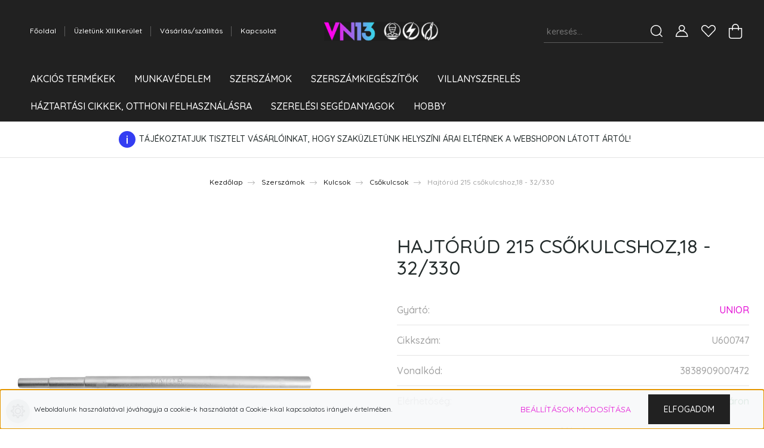

--- FILE ---
content_type: text/html; charset=UTF-8
request_url: https://villanynagyker13.hu/hajtorud-215-csokulcshoz18-32330-9998
body_size: 51096
content:
<!DOCTYPE html>
<html lang="hu" dir="ltr">
<head>
    <title>Hajtórúd 215 csőkulcshoz,18 - 32/330  ● UNIOR SZERSZÁM</title>
    <meta charset="utf-8">
    <meta name="keywords" content="hajtórúd,unior,csőkulcs">
    <meta name="description" content="Hajtórúd 215 csőkulcshoz,18 - 32/330  - UNIOR Tekintse meg szerszám kínálatunkat a VN13.HU oldalon. Vásároljon online, vagy személyesen a XIII kerületben bolt unkat">
    <meta name="robots" content="index, follow">
    <link rel="image_src" href="https://villanyszerelesiszakuzlet.cdn.shoprenter.hu/custom/villanyszerelesiszakuzlet/image/data//product/17631/main.jpg.webp?lastmod=1682232450.1584796214">
    <meta property="og:title" content="Hajtórúd 215 csőkulcshoz,18 - 32/330" />
    <meta property="og:type" content="product" />
    <meta property="og:url" content="https://villanynagyker13.hu/hajtorud-215-csokulcshoz18-32330-9998" />
    <meta property="og:image" content="https://villanyszerelesiszakuzlet.cdn.shoprenter.hu/custom/villanyszerelesiszakuzlet/image/cache/w1910h1000//product/17631/main.jpg.webp?lastmod=1682232450.1584796214" />
    <meta property="og:description" content="Termékjellemzőkanyaga: Premium króm-vanádium acélanyaga: Premium króm-vanádium acélteljes anyagában nemesítettfelületkezelés: krómozott, ISO 1456:2009 szabvány szerint" />
    <link href="https://villanyszerelesiszakuzlet.cdn.shoprenter.hu/custom/villanyszerelesiszakuzlet/image/data/logok/logo_icon.png?lastmod=1605811138.1584796214" rel="icon" />
    <link href="https://villanyszerelesiszakuzlet.cdn.shoprenter.hu/custom/villanyszerelesiszakuzlet/image/data/logok/logo_icon.png?lastmod=1605811138.1584796214" rel="apple-touch-icon" />
    <base href="https://villanynagyker13.hu:443" />
    <meta name="google-site-verification=yySjKmn7BrR1vplchlQiLIN8qpgs52xHUl7xBTIsKTY
            content="xyzXYZxyz12345135xyz/>

    <meta name="viewport" content="width=device-width, initial-scale=1, maximum-scale=1, user-scalable=0">
            <link href="https://villanynagyker13.hu/hajtorud-215-csokulcshoz18-32330-9998" rel="canonical">
    
            
                <link rel="preconnect" href="https://fonts.googleapis.com">
    <link rel="preconnect" href="https://fonts.gstatic.com" crossorigin>
    <link href="https://fonts.googleapis.com/css2?family=Quicksand:wght@300;400;500;600;700&display=swap" rel="stylesheet">
    <link href="https://cdnjs.cloudflare.com/ajax/libs/fancybox/3.5.7/jquery.fancybox.min.css" rel="stylesheet" />
            <link rel="stylesheet" href="https://villanyszerelesiszakuzlet.cdn.shoprenter.hu/custom/villanyszerelesiszakuzlet/catalog/view/theme/paris_global/style/1763468188.1591773721.1689190296.1680248685.css?v=null.1584796214" media="screen">
        <script>
        window.nonProductQuality = 80;
    </script>
    <script src="//ajax.googleapis.com/ajax/libs/jquery/1.10.2/jquery.min.js"></script>
    <script>window.jQuery || document.write('<script src="https://villanyszerelesiszakuzlet.cdn.shoprenter.hu/catalog/view/javascript/jquery/jquery-1.10.2.min.js?v=1484139539"><\/script>');</script>
    <script src="//cdn.jsdelivr.net/npm/slick-carousel@1.8.1/slick/slick.min.js"></script>

            
    

    <!--Header JavaScript codes--><script src="https://villanyszerelesiszakuzlet.cdn.shoprenter.hu/web/compiled/js/countdown.js?v=1770026198"></script><script src="https://villanyszerelesiszakuzlet.cdn.shoprenter.hu/web/compiled/js/base.js?v=1770026198"></script><script src="https://villanyszerelesiszakuzlet.cdn.shoprenter.hu/web/compiled/js/before_starter2_head.js?v=1770026198"></script><script src="https://villanyszerelesiszakuzlet.cdn.shoprenter.hu/web/compiled/js/before_starter2_productpage.js?v=1770026198"></script><script src="https://villanyszerelesiszakuzlet.cdn.shoprenter.hu/web/compiled/js/productreview.js?v=1770026198"></script><script src="https://villanyszerelesiszakuzlet.cdn.shoprenter.hu/web/compiled/js/nanobar.js?v=1770026198"></script><!--Header jQuery onLoad scripts--><script>window.countdownFormat='%D:%H:%M:%S';var BASEURL='https://villanynagyker13.hu';Currency={"symbol_left":"","symbol_right":" Ft","decimal_place":2,"decimal_point":",","thousand_point":".","currency":"HUF","value":1};var ShopRenter=ShopRenter||{};ShopRenter.product={"id":9998,"sku":"U600747","currency":"HUF","unitName":"db","price":4121.2399999999998,"name":"Hajt\u00f3r\u00fad 215 cs\u0151kulcshoz,18 - 32\/330","brand":"UNIOR","currentVariant":{"M\u00e9ret":"N\/A","Sz\u00edn":"N\/A"},"parent":{"id":9998,"sku":"U600747","unitName":"db","price":4121.2399999999998,"name":"Hajt\u00f3r\u00fad 215 cs\u0151kulcshoz,18 - 32\/330"}};$(document).ready(function(){});$(window).load(function(){var init_relatedproducts_Scroller=function(){$("#relatedproducts .aurora-scroll-click-mode").each(function(){var max=0;$(this).find($(".list_prouctname")).each(function(){var h=$(this).height();max=h>max?h:max;});$(this).find($(".list_prouctname")).each(function(){$(this).height(max);});});$("#relatedproducts .aurora-scroll-click-mode").auroraScroll({autoMode:"click",frameRate:60,speed:2.5,direction:-1,elementClass:"product-snapshot",pauseAfter:false,horizontal:true,visible:1,arrowsPosition:1},function(){initAurora();});}
init_relatedproducts_Scroller();});</script><script src="https://villanyszerelesiszakuzlet.cdn.shoprenter.hu/web/compiled/js/vue/manifest.bundle.js?v=1770026195"></script><script>var ShopRenter=ShopRenter||{};ShopRenter.onCartUpdate=function(callable){document.addEventListener('cartChanged',callable)};ShopRenter.onItemAdd=function(callable){document.addEventListener('AddToCart',callable)};ShopRenter.onItemDelete=function(callable){document.addEventListener('deleteCart',callable)};ShopRenter.onSearchResultViewed=function(callable){document.addEventListener('AuroraSearchResultViewed',callable)};ShopRenter.onSubscribedForNewsletter=function(callable){document.addEventListener('AuroraSubscribedForNewsletter',callable)};ShopRenter.onCheckoutInitiated=function(callable){document.addEventListener('AuroraCheckoutInitiated',callable)};ShopRenter.onCheckoutShippingInfoAdded=function(callable){document.addEventListener('AuroraCheckoutShippingInfoAdded',callable)};ShopRenter.onCheckoutPaymentInfoAdded=function(callable){document.addEventListener('AuroraCheckoutPaymentInfoAdded',callable)};ShopRenter.onCheckoutOrderConfirmed=function(callable){document.addEventListener('AuroraCheckoutOrderConfirmed',callable)};ShopRenter.onCheckoutOrderPaid=function(callable){document.addEventListener('AuroraOrderPaid',callable)};ShopRenter.onCheckoutOrderPaidUnsuccessful=function(callable){document.addEventListener('AuroraOrderPaidUnsuccessful',callable)};ShopRenter.onProductPageViewed=function(callable){document.addEventListener('AuroraProductPageViewed',callable)};ShopRenter.onMarketingConsentChanged=function(callable){document.addEventListener('AuroraMarketingConsentChanged',callable)};ShopRenter.onCustomerRegistered=function(callable){document.addEventListener('AuroraCustomerRegistered',callable)};ShopRenter.onCustomerLoggedIn=function(callable){document.addEventListener('AuroraCustomerLoggedIn',callable)};ShopRenter.onCustomerUpdated=function(callable){document.addEventListener('AuroraCustomerUpdated',callable)};ShopRenter.onCartPageViewed=function(callable){document.addEventListener('AuroraCartPageViewed',callable)};ShopRenter.customer={"userId":0,"userClientIP":"3.144.124.104","userGroupId":8,"customerGroupTaxMode":"gross","customerGroupPriceMode":"gross_net_tax","email":"","phoneNumber":"","name":{"firstName":"","lastName":""}};ShopRenter.theme={"name":"paris_global","family":"paris","parent":""};ShopRenter.shop={"name":"villanyszerelesiszakuzlet","locale":"hu","currency":{"code":"HUF","rate":1},"domain":"villanyszerelesiszakuzlet.myshoprenter.hu"};ShopRenter.page={"route":"product\/product","queryString":"hajtorud-215-csokulcshoz18-32330-9998"};ShopRenter.formSubmit=function(form,callback){callback();};let loadedAsyncScriptCount=0;function asyncScriptLoaded(position){loadedAsyncScriptCount++;if(position==='body'){if(document.querySelectorAll('.async-script-tag').length===loadedAsyncScriptCount){if(/complete|interactive|loaded/.test(document.readyState)){document.dispatchEvent(new CustomEvent('asyncScriptsLoaded',{}));}else{document.addEventListener('DOMContentLoaded',()=>{document.dispatchEvent(new CustomEvent('asyncScriptsLoaded',{}));});}}}}</script><script type="text/javascript"async class="async-script-tag"onload="asyncScriptLoaded('header')"src="https://static2.rapidsearch.dev/resultpage.js?shop=villanyszerelesiszakuzlet.shoprenter.hu"></script><script type="text/javascript"async class="async-script-tag"onload="asyncScriptLoaded('header')"src="https://onsite.optimonk.com/script.js?account=136205"></script><script type="text/javascript"src="https://villanyszerelesiszakuzlet.cdn.shoprenter.hu/web/compiled/js/vue/customerEventDispatcher.bundle.js?v=1770026195"></script>                
            
            <script>window.dataLayer=window.dataLayer||[];function gtag(){dataLayer.push(arguments)};var ShopRenter=ShopRenter||{};ShopRenter.config=ShopRenter.config||{};ShopRenter.config.googleConsentModeDefaultValue="denied";</script>                        <script type="text/javascript" src="https://villanyszerelesiszakuzlet.cdn.shoprenter.hu/web/compiled/js/vue/googleConsentMode.bundle.js?v=1770026195"></script>

            <!-- Facebook Pixel Code -->
<script>
!function(f,b,e,v,n,t,s)
{if(f.fbq)return;n=f.fbq=function(){n.callMethod?
n.callMethod.apply(n,arguments):n.queue.push(arguments)};
if(!f._fbq)f._fbq=n;n.push=n;n.loaded=!0;n.version='2.0';
n.queue=[];t=b.createElement(e);t.async=!0;
t.src=v;s=b.getElementsByTagName(e)[0];
s.parentNode.insertBefore(t,s)}(window, document,'script',
'https://connect.facebook.net/en_US/fbevents.js');
fbq('consent', 'revoke');
fbq('init', '221624122915773');
fbq('track', 'PageView');
document.addEventListener('AuroraProductPageViewed', function(auroraEvent) {
                    fbq('track', 'ViewContent', {
                        content_type: 'product',
                        content_ids: [auroraEvent.detail.product.id.toString()],
                        value: parseFloat(auroraEvent.detail.product.grossUnitPrice),
                        currency: auroraEvent.detail.product.currency
                    }, {
                        eventID: auroraEvent.detail.event.id
                    });
                });
document.addEventListener('AuroraAddedToCart', function(auroraEvent) {
    var fbpId = [];
    var fbpValue = 0;
    var fbpCurrency = '';

    auroraEvent.detail.products.forEach(function(item) {
        fbpValue += parseFloat(item.grossUnitPrice) * item.quantity;
        fbpId.push(item.id);
        fbpCurrency = item.currency;
    });


    fbq('track', 'AddToCart', {
        content_ids: fbpId,
        content_type: 'product',
        value: fbpValue,
        currency: fbpCurrency
    }, {
        eventID: auroraEvent.detail.event.id
    });
})
window.addEventListener('AuroraMarketingCookie.Changed', function(event) {
            let consentStatus = event.detail.isAccepted ? 'grant' : 'revoke';
            if (typeof fbq === 'function') {
                fbq('consent', consentStatus);
            }
        });
</script>
<noscript><img height="1" width="1" style="display:none"
src="https://www.facebook.com/tr?id=221624122915773&ev=PageView&noscript=1"
/></noscript>
<!-- End Facebook Pixel Code -->
            <!-- Google Tag Manager -->
<script>(function(w,d,s,l,i){w[l]=w[l]||[];w[l].push({'gtm.start':
new Date().getTime(),event:'gtm.js'});var f=d.getElementsByTagName(s)[0],
j=d.createElement(s),dl=l!='dataLayer'?'&l='+l:'';j.async=true;j.src=
'https://www.googletagmanager.com/gtm.js?id='+i+dl;f.parentNode.insertBefore(j,f);
})(window,document,'script','dataLayer','GTM-N6JW6VN');</script>
<!-- End Google Tag Manager -->
            <!-- Global site tag (gtag.js) - Google Ads: 723720549 -->
<script async src="https://www.googletagmanager.com/gtag/js?id=AW-723720549"></script>
<script>
  window.dataLayer = window.dataLayer || [];
  function gtag(){dataLayer.push(arguments);}
  gtag('js', new Date());

  gtag('config', 'AW-723720549');
</script>

            
                <!--Global site tag(gtag.js)--><script async src="https://www.googletagmanager.com/gtag/js?id=G-J2C4HWHHH8"></script><script>window.dataLayer=window.dataLayer||[];function gtag(){dataLayer.push(arguments);}
gtag('js',new Date());gtag('config','G-J2C4HWHHH8');gtag('config','AW-723720549',{"allow_enhanced_conversions":true});</script>                                <script type="text/javascript" src="https://villanyszerelesiszakuzlet.cdn.shoprenter.hu/web/compiled/js/vue/GA4EventSender.bundle.js?v=1770026195"></script>

    
    
</head>
<body id="body" class="page-body product-page-body show-quantity-in-module paris_global-body desktop-device-body" role="document">
<script>var bodyComputedStyle=window.getComputedStyle(document.body);ShopRenter.theme.breakpoints={'xs':parseInt(bodyComputedStyle.getPropertyValue('--breakpoint-xs')),'sm':parseInt(bodyComputedStyle.getPropertyValue('--breakpoint-sm')),'md':parseInt(bodyComputedStyle.getPropertyValue('--breakpoint-md')),'lg':parseInt(bodyComputedStyle.getPropertyValue('--breakpoint-lg')),'xl':parseInt(bodyComputedStyle.getPropertyValue('--breakpoint-xl'))}</script><!--Google Tag Manager(noscript)--><noscript><iframe src="https://www.googletagmanager.com/ns.html?id=GTM-N6JW6VN"
height="0"width="0"style="display:none;visibility:hidden"></iframe></noscript><!--End Google Tag Manager(noscript)--><div id="fb-root"></div><script>(function(d,s,id){var js,fjs=d.getElementsByTagName(s)[0];if(d.getElementById(id))return;js=d.createElement(s);js.id=id;js.src="//connect.facebook.net/hu_HU/sdk/xfbml.customerchat.js#xfbml=1&version=v2.12&autoLogAppEvents=1";fjs.parentNode.insertBefore(js,fjs);}(document,"script","facebook-jssdk"));</script>
                    

<!-- cached -->    <div class="nanobar-cookie-cog d-flex-center rounded-circle js-hidden-nanobar-button">
        <svg xmlns="https://www.w3.org/2000/svg" width="24" height="24" viewBox="0 0 512 512">
    <path fill="currentColor" d="M512 289.7v-67.5l-68.2-18.1c-4.3-15.4-10.4-30.2-18.4-44.2l34.9-60.6 -47.6-47.6 -60.6 34.9c-14-8-28.8-14.1-44.2-18.4L289.7 0h-67.5l-18.1 68.2c-15.4 4.3-30.2 10.4-44.2 18.4L99.4 51.7 51.7 99.4l34.9 60.6c-8 14-14.1 28.8-18.4 44.2L0 222.3v67.5l68.2 18.1c4.3 15.4 10.4 30.2 18.4 44.2l-34.9 60.6 47.6 47.6 60.6-34.9c14 8 28.8 14.1 44.2 18.4l18.1 68.2h67.5l18.1-68.2c15.4-4.3 30.2-10.4 44.2-18.4l60.6 34.9 47.6-47.6 -34.9-60.6c8-14 14.1-28.8 18.4-44.2L512 289.7zM410.1 275.5l-2.5 12.1c-3.9 18.9-11.4 36.8-22.1 53.2l-6.8 10.3 31.6 55 -4.3 4.3 -55-31.6 -10.3 6.8c-16.4 10.8-34.3 18.2-53.2 22.1l-12.1 2.5L259 472h-6l-16.5-61.9 -12.1-2.5c-18.9-3.9-36.8-11.4-53.2-22.1l-10.3-6.8 -55 31.6 -4.3-4.3 31.6-55 -6.8-10.3c-10.8-16.4-18.2-34.3-22.1-53.2l-2.5-12.1L40 259v-6l61.9-16.5 2.5-12.1c3.9-18.9 11.4-36.8 22.1-53.2l6.8-10.3 -31.6-55 4.3-4.3 55 31.6 10.3-6.8c16.4-10.8 34.3-18.2 53.2-22.1l12.1-2.5L253 40h6l16.5 61.9 12.1 2.5c18.9 3.9 36.8 11.4 53.2 22.1l10.3 6.8 55-31.6 4.3 4.3 -31.6 55 6.8 10.3c10.8 16.4 18.2 34.3 22.1 53.2l2.5 12.1L472 253v6L410.1 275.5z"/>
    <path fill="currentColor" d="M256 140c-64 0-116 52-116 116s52 116 116 116 116-52 116-116S320 140 256 140zM256 332c-41.9 0-76-34.1-76-76s34.1-76 76-76 76 34.1 76 76S297.9 332 256 332z"/>
</svg>
    </div>
<div class="Fixed nanobar js-nanobar-first-login">
    <div class="container nanobar-container">
        <div class="row flex-column flex-sm-row ">
            <div class="col-12 col-lg-6 col-xl-7 nanobar-text-cookies align-self-center text-sm-left">
                Weboldalunk használatával jóváhagyja a cookie-k használatát a Cookie-kkal kapcsolatos irányelv értelmében.
            </div>
            <div class="col-12 col-lg-6 col-xl-5 nanobar-buttons mt-2 m-lg-0 text-center text-lg-right">
                <a href="" class="btn btn-link nanobar-settings-button js-nanobar-settings-button">
                    Beállítások módosítása
                </a>
                <a href="" class="btn btn-primary nanobar-btn js-nanobar-close-cookies" data-button-save-text="Beállítások mentése">
                    Elfogadom
                </a>
            </div>
        </div>
        <div class="nanobar-cookies js-nanobar-cookies flex-column flex-sm-row text-left pt-3 mt-3" style="display: none;">
            <div class="form-check pt-2 pb-2 pr-2 mb-0">
                <input class="form-check-input" type="checkbox" name="required_cookies" disabled checked />
                <label class="form-check-label">
                    Szükséges cookie-k
                    <div class="cookies-help-text text-muted">
                        Ezek a cookie-k segítenek abban, hogy a webáruház használható és működőképes legyen.
                    </div>
                </label>
            </div>
            <div class="form-check pt-2 pb-2 pr-2 mb-0">
                <input class="form-check-input js-nanobar-marketing-cookies" type="checkbox" name="marketing_cookies"
                         checked />
                <label class="form-check-label">
                    Marketing cookie-k
                    <div class="cookies-help-text text-muted">
                        Ezeket a cookie-k segítenek abban, hogy az Ön érdeklődési körének megfelelő reklámokat és termékeket jelenítsük meg a webáruházban.
                    </div>
                </label>
            </div>
        </div>
    </div>
</div>

<script>
    (function ($) {
        $(document).ready(function () {
            new AuroraNanobar.FirstLogNanobarCheckbox(jQuery('.js-nanobar-first-login'), 'bottom');
        });
    })(jQuery);
</script>
<!-- /cached -->
<!-- cached --><div class="Fixed nanobar js-nanobar-free-shipping">
    <div class="container nanobar-container">
        <button type="button" class="close js-nanobar-close" aria-label="Close">
            <span aria-hidden="true">&times;</span>
        </button>
        <div class="nanobar-text px-3"></div>
    </div>
</div>

<script>$(document).ready(function(){document.nanobarInstance=new AuroraNanobar.FreeShippingNanobar($('.js-nanobar-free-shipping'),'bottom','500','','1');});</script><!-- /cached -->
                <!-- page-wrap -->

                <div class="page-wrap sr-search--enabled">
                                                <div id="section-header" class="section-wrapper ">
    
    

<header class="sticky-header">
            <div class="container-fluid">
            <nav class="navbar header-navbar flex-column">
                <div class="header-navbar-top d-flex justify-content-between w-100">
                    <div class="header-navbar-top-left d-flex align-items-center justify-content-start">
                        <div id="js-mobile-navbar" class="mobile-navbar">
                            <button id="js-hamburger-icon" class="btn btn-primary p-0">
                                <div class="hamburger-icon position-relative">
                                    <div class="hamburger-icon-line position-absolute line-1"></div>
                                    <div class="hamburger-icon-line position-absolute line-2"></div>
                                    <div class="hamburger-icon-line position-absolute line-3"></div>
                                </div>
                            </button>
                        </div>
                                                <!-- cached -->
    <ul class="nav headermenu-list">
                    <li class="nav-item">
                <a class="nav-link" href="https://villanynagyker13.hu"
                    target="_self"
                                        title="Főoldal"
                >
                    Főoldal
                </a>
                            </li>
                    <li class="nav-item">
                <a class="nav-link" href="https://villanynagyker13.hu/uzletunk-elerhetosege"
                    target="_self"
                                        title="Üzletünk XIII.Kerület"
                >
                    Üzletünk XIII.Kerület
                </a>
                            </li>
                    <li class="nav-item">
                <a class="nav-link" href="https://villanynagyker13.hu/szallitas_fizetes_jasztqsproperty"
                    target="_self"
                                        title="Vásárlás/szállítás"
                >
                    Vásárlás/szállítás
                </a>
                            </li>
                    <li class="nav-item">
                <a class="nav-link" href="https://villanynagyker13.hu/index.php?route=information/contact"
                    target="_self"
                                        title="Kapcsolat"
                >
                    Kapcsolat
                </a>
                            </li>
            </ul>
            <script>$(function(){if($(window).width()>992){window.addEventListener('load',function(){var menu_triggers=document.querySelectorAll('.headermenu-list li.dropdown > a');for(var i=0;i<menu_triggers.length;i++){menu_triggers[i].addEventListener('focus',function(e){for(var j=0;j<menu_triggers.length;j++){menu_triggers[j].parentNode.classList.remove('focus');}
this.parentNode.classList.add('focus');},false);menu_triggers[i].addEventListener('touchend',function(e){if(!this.parentNode.classList.contains('focus')){e.preventDefault();e.target.focus();}},false);}},false);}});</script>    <!-- /cached -->
                    </div>
                    <div class="header-navbar-top-center d-flex align-items-center justify-content-center">
                        <!-- cached -->
    <a class="navbar-brand" href="/"><img style="border: 0; max-width: 273px;" src="https://villanyszerelesiszakuzlet.cdn.shoprenter.hu/custom/villanyszerelesiszakuzlet/image/cache/w273h60m00/logok/VN13_logo/logo_hosszitott.png?v=1670402793" title="Villanyszerelési- és munkavédelmi szaküzlet | VN13" alt="Villanyszerelési- és munkavédelmi szaküzlet | VN13" /></a>
<!-- /cached -->
                    </div>

                                        <div class="header-navbar-top-right-search d-flex align-items-center justify-content-end">
                        <div class="dropdown search-module d-flex header-navbar-top-right-item">
                            <div class="input-group">
                                <input class="form-control form-control-lg disableAutocomplete" type="text" placeholder="keresés..." value=""
                                       id="filter_keyword" 
                                       onclick="this.value=(this.value==this.defaultValue)?'':this.value;"/>
                                <div class="input-group-append">
                                    <button class="btn" type="button" onclick="moduleSearch();">
                                        <svg width="20" height="20" viewBox="0 0 20 20" fill="currentColor" xmlns="https://www.w3.org/2000/svg">
    <path d="M9.10855 18.2134C11.3088 18.2134 13.3297 17.4263 14.9076 16.123L18.5686 19.784C18.7113 19.9268 18.898 20 19.0848 20C19.2715 20 19.4582 19.9268 19.601 19.784C19.8865 19.4984 19.8865 19.0335 19.601 18.7479L15.9546 15.1016C17.3604 13.4981 18.2134 11.4003 18.2134 9.10855C18.2134 4.08567 14.1278 0 9.10489 0C4.08201 0 0 4.08201 0 9.10489C0 14.1278 4.08567 18.2134 9.10855 18.2134ZM9.10855 1.46074C13.3224 1.46074 16.7527 4.88742 16.7527 9.10489C16.7527 13.3223 13.3224 16.749 9.10855 16.749C4.89475 16.749 1.4644 13.3187 1.4644 9.10489C1.4644 4.89109 4.89475 1.46074 9.10855 1.46074Z" />
</svg>

                                    </button>
                                </div>
                            </div>

                            <input type="hidden" id="filter_description" value="0"/>
                            <input type="hidden" id="search_shopname" value="villanyszerelesiszakuzlet"/>
                            <div id="results" class="dropdown-menu search-results"></div>
                        </div>

                        
                    </div>
                    
                    <div class="header-navbar-top-right d-flex align-items-center justify-content-end">
                                                    <div class="header-navbar-top-right-item header-navbar-top-right-login">
                                <!-- cached -->
    <ul class="nav login-list">
                    <li class="nav-item">
                <a class="nav-link btn" href="index.php?route=account/login" title="Belépés">
                    <span>
                        <svg width="21" height="20" viewBox="0 0 21 20" fill="currentColor" xmlns="https://www.w3.org/2000/svg">
    <path d="M0.747791 20H19.802C20.0039 20 20.1945 19.9178 20.3366 19.7757C20.4786 19.6336 20.5534 19.4393 20.5497 19.2374C20.4599 14.6878 17.3534 10.8299 13.1777 9.58505C14.5833 8.64673 15.5104 7.04673 15.5104 5.23364C15.5104 2.34766 13.1627 0 10.2768 0C7.39078 0 5.04312 2.34766 5.04312 5.23364C5.04312 7.04673 5.97022 8.64673 7.37209 9.58505C3.19639 10.8336 0.0898473 14.6878 0.000127707 19.2374C-0.00361061 19.4393 0.0748939 19.6336 0.213212 19.7757C0.351529 19.9178 0.54966 20 0.747791 20ZM6.53845 5.23364C6.53845 3.17383 8.21695 1.49533 10.2768 1.49533C12.3366 1.49533 14.0151 3.17383 14.0151 5.23364C14.0151 7.29346 12.3366 8.97196 10.2768 8.97196C8.21695 8.97196 6.53845 7.29346 6.53845 5.23364ZM10.2768 10.6542C14.7702 10.6542 18.5384 14.1121 19.0095 18.5047H1.54405C2.01508 14.1121 5.78331 10.6542 10.2768 10.6542Z"/>
</svg>

                    </span>
                </a>
            </li>
            </ul>
<!-- /cached -->
                            </div>
                                                <div class="header-navbar-top-right-item">
                            <hx:include src="/_fragment?_path=_format%3Dhtml%26_locale%3Den%26_controller%3Dmodule%252Fwishlist&amp;_hash=KyQTfggxJYVIQsP%2FqBXaUOUBOHtP3vW42bkR%2BYI%2B6kw%3D"></hx:include>
                        </div>
                        <div id="js-cart" class="header-navbar-top-right-item">
                            <hx:include src="/_fragment?_path=_format%3Dhtml%26_locale%3Den%26_controller%3Dmodule%252Fcart&amp;_hash=i0Jg8%2FfavCRd4LecGJ5G3%2Fm6Tdu2gjzo3gKMb1jiMos%3D"></hx:include>
                        </div>
                    </div>
                </div>
                <div class="header-navbar-bottom">
                    


                    
            <div id="module_category_wrapper" class="module-category-wrapper">
    
    <div id="category" class="module content-module header-position hide-top category-module" >
                    <div class="module-body">
                        <div id="category-nav">
            


<ul class="nav nav-pills category category-menu sf-menu sf-horizontal cached">
    <li id="cat_4692" class="nav-item item category-list module-list parent even">
    <a href="https://villanynagyker13.hu/akcios-termekek" class="nav-link">
        Akciós termékek
    </a>
            <ul class="nav flex-column children"><li id="cat_4851" class="nav-item item category-list module-list even">
    <a href="https://villanynagyker13.hu/akcios-termekek/vegkiarusitas-munkavedelmi-ruhazat-cipo-bakancs" class="nav-link">
        Munkavédelmi KIÁRUSÍTÁS!!!
    </a>
    </li></ul>
    </li><li id="cat_4088" class="nav-item item category-list module-list parent odd dropDownParent align-1">
    <a href="https://villanynagyker13.hu/munkavedelem-" class="nav-link">
        Munkavédelem
    </a>
    <div class="children js-subtree-dropdown subtree-dropdown">
        <div style="width: 992px; height: 390px" class="subtree-dropdown-inner p-3">
            <div class="container">
	<div class="row custom-dropdown-menu">
		<div class="col">
			<div class="category01">
				<h4><a href="https://villanynagyker13.hu/munkavedelem_/egyeni-vedoeszkozok_"><span style="color:#000000;">Egyéni védőeszközök</span></a><span style="color:#000000;"></span></h4>
			</div>

			<ul class="list-unstyled">
				<li><a href="https://villanynagyker13.hu/munkavedelem_/egyeni-vedoeszkozok_/hallasvedelem_"><span style="color:#000000;">Hallásvédelem</span></a><span style="color:#000000;"></span></li>
				<li><a href="https://villanynagyker13.hu/munkavedelem_/egyeni-vedoeszkozok_/kiegeszitok_"><span style="color:#000000;">Kiegészítők</span></a></li>
				<li><a href="https://villanynagyker13.hu/munkavedelem_/egyeni-vedoeszkozok_/legzesvedelem_"><span style="color:#000000;">Légzésvédelem</span></a></li>
				<li><a href="https://villanynagyker13.hu/munkavedelem_/egyeni-vedoeszkozok_/szemvedelmi-valasztek"><span style="color:#000000;">Szemvédelmi választék</span></a></li>
				<li><a href="https://villanynagyker13.hu/munkavedelem_/egyeni-vedoeszkozok_/fejvedelem"><span style="color:#000000;">Fejvédelem</span></a><span style="color:#000000;"></span></li>
			</ul>
		</div>

		<p> 
		</p>

		<div class="col">
			<div class="category01">
				<h4><a href="https://villanynagyker13.hu/munkavedelem_/munkavedelmi-kesztyu"><span style="color:#000000;">Munkavédelmi kesztyű</span></a></h4>
			</div>

			<ul class="list-unstyled">
				<li><a href="https://villanynagyker13.hu/munkavedelem_/munkavedelmi-kesztyu/altalanos-anyagmozgatas"><span style="color:#000000;">Általános anyagmozgatás</span></a></li>
				<li><a href="https://villanynagyker13.hu/munkavedelem_/munkavedelmi-kesztyu/anti-impact-kesztyuk"><span style="color:#000000;">Anti Impact kesztyűk</span></a></li>
				<li><a href="https://villanynagyker13.hu/munkavedelem_/munkavedelmi-kesztyu/borkesztyuk"><span style="color:#000000;">Bőrkesztyűk</span></a></li>
				<li><a href="https://villanynagyker13.hu/munkavedelem_/munkavedelmi-kesztyu/egyszerhasznalatos-kesztyuk"><span style="color:#000000;">Egyszerhasználatos kesztyűk</span></a></li>
				<li><a href="https://villanynagyker13.hu/munkavedelem_/munkavedelmi-kesztyu/esd-kesztyuk"><span style="color:#000000;">ESD kesztyűk</span></a></li>
				<li><a href="https://villanynagyker13.hu/munkavedelem_/munkavedelmi-kesztyu/hegeszto-kesztyuk"><span style="color:#000000;">Hegesztő kesztyűk</span></a></li>
				<li><a href="https://villanynagyker13.hu/munkavedelem_/munkavedelmi-kesztyu/specialis-kesztyuk"><span style="color:#000000;">Speciális kesztyűk</span></a></li>
				<li><a href="https://villanynagyker13.hu/munkavedelem_/munkavedelmi-kesztyu/thermal-kesztyuk"><span style="color:#000000;">Thermal kesztyűk</span></a></li>
				<li><a href="https://villanynagyker13.hu/munkavedelem_/munkavedelmi-kesztyu/vagasbiztos-kesztyuk"><span style="color:#000000;">Vágásbiztos kesztyűk</span></a></li>
				<li><a href="https://villanynagyker13.hu/munkavedelem_/munkavedelmi-kesztyu/vegyvedelem"><span style="color:#000000;">Vegyvédelem</span></a></li>
				<li><a href="https://villanynagyker13.hu/munkavedelem_/munkavedelmi-kesztyu/szerelokesztyuk"><span style="color:#000000;">Szerelőkesztyűk</span></a></li>
			</ul>
		</div>

		<p> 
		</p>

		<div class="col">
			<div class="category01">
				<h4><a href="https://villanynagyker13.hu/munkavedelem_/munkavedelmi-labbelik"><span style="color:#000000;">Munkavédelmi lábbelik</span></a></h4>
			</div>

			<ul class="list-unstyled">
				<li><a href="https://villanynagyker13.hu/munkavedelem_/munkavedelmi-labbelik/bakancsok"><span style="color:#000000;">Bakancsok</span></a></li>
				<li><a href="https://villanynagyker13.hu/munkavedelem_/munkavedelmi-labbelik/csizmak"><span style="color:#000000;">Csizmák</span></a></li>
				<li><a href="https://villanynagyker13.hu/munkavedelem_/munkavedelmi-labbelik/felcipok"><span style="color:#000000;">Félcipők</span></a></li>
				<li><a href="https://villanynagyker13.hu/munkavedelem_/munkavedelmi-labbelik/szandalok"><span style="color:#000000;">Szandálok</span></a></li>
			</ul>
		</div>

		<p> 
		</p>

		<div class="col">
			<div class="category01">
				<h4><a href="https://villanynagyker13.hu/munkavedelem_/ruhazat"><span style="color:#000000;">Ruházat</span></a></h4>
			</div>

			<ul class="list-unstyled">
				<li><a href="https://villanynagyker13.hu/munkavedelem_/ruhazat/elelmiszeripar"><span style="color:#000000;">Élelmiszeripar</span></a></li>
				<li><a href="https://villanynagyker13.hu/munkavedelem_/ruhazat/esoruhazat"><span style="color:#000000;">Esőruházat</span></a></li>
				<li><a href="https://villanynagyker13.hu/munkavedelem_/ruhazat/jol-lathatosag"><span style="color:#000000;">Jól láthatóság</span></a></li>
				<li><a href="https://villanynagyker13.hu/munkavedelem_/ruhazat/langallo-modellek"><span style="color:#000000;">Lángálló modellek</span></a></li>
				<li><a href="https://villanynagyker13.hu/munkavedelem_/ruhazat/munkaruhazat"><span style="color:#000000;">Munkaruházat</span></a></li>
				<li><a href="https://villanynagyker13.hu/munkavedelem_/ruhazat/noi-valasztek"><span style="color:#000000;">Női választék</span></a></li>
			</ul>
		</div>

		<div class="col">
			<div class="category01">
				<h4><a href="https://villanynagyker13.hu/munkavedelem_/zuhanasgatlo"><span style="color:#000000;">Zuhanásgátló</span></a></h4>
			</div>

			<ul class="list-unstyled">
				<li><a href="https://villanynagyker13.hu/munkavedelem_/zuhanasgatlo/leeses-elleni-vedelem"><span style="color:#000000;">Leesés elleni védelem</span></a></li>
			</ul>
		</div>
	</div>
</div>
        </div>
    </div>
</li><li id="cat_4127" class="nav-item item category-list module-list parent even dropDownParent align-1">
    <a href="https://villanynagyker13.hu/szerszamok" class="nav-link">
        Szerszámok
    </a>
    <div class="children js-subtree-dropdown subtree-dropdown">
        <div style="width: 1280px; height: 1100px" class="subtree-dropdown-inner p-3">
            <div class="container">
	<div class="row custom-dropdown-menu">
		<div class="col">
			<div class="category01">
				<h4><a href="https://villanynagyker13.hu/szerszamok-4127/kalapacsok-kiutok-es-vesok-4540"><span style="color:#212121;">Kalapácsok, kiütők és vésők</span></a><span style="color:#212121;"></span></h4>
			</div>

			<ul class="list-unstyled">
				<li><a href="https://villanynagyker13.hu/szerszamok-4127/kalapacsok-kiutok-es-vesok-4540/lakatos-kalapacsok-4571"><span style="color:#212121;">Lakatos kalapácsok</span></a></li>
				<li><a href="https://villanynagyker13.hu/szerszamok-4127/kalapacsok-kiutok-es-vesok-4540/komuves-kalapacsok-4572"><span style="color:#212121;">Kőműves kalapácsok</span></a></li>
				<li><a href="https://villanynagyker13.hu/szerszamok-4127/kalapacsok-kiutok-es-vesok-4540/szeghuzo-kalapacsok-4575"><span style="color:#212121;">Szeghúzó kalapácsok</span></a><span style="color:#212121;"></span></li>
				<li><a href="https://villanynagyker13.hu/szerszamok-4127/kalapacsok-kiutok-es-vesok-4540/ravero-kalapacsok-4576"><span style="color:#212121;">Ráverő kalapácsok</span></a></li>
				<li><a href="https://villanynagyker13.hu/szerszamok-4127/kalapacsok-kiutok-es-vesok-4540/muanyag-kalapacsok-4577"><span style="color:#212121;">Műanyag kalapácsok</span></a></li>
				<li><a href="https://villanynagyker13.hu/szerszamok-4127/kalapacsok-kiutok-es-vesok-4540/vesok-4578"><span style="color:#212121;">Vésők</span></a></li>
				<li><a href="https://villanynagyker13.hu/szerszamok-4127/kalapacsok-kiutok-es-vesok-4540/kiutok-es-pontozok-4579"><span style="color:#212121;">Kiütők és pontozók</span></a></li>
				<li>
				<p style="text-align: left;"><span style="color:#212121;"></span>
				</p></li>
			</ul>
		</div>

		<div class="col">
			<div class="category01">
				<h4><a href="https://villanynagyker13.hu/szerszamok-4127/kulcsok-4403"><span style="color:#212121;">Kulcsok</span></a></h4>
			</div>

			<ul class="list-unstyled">
				<li><a href="https://villanynagyker13.hu/szerszamok-4127/kulcsok-4403/villaskulcsok-4404"><span style="color:#212121;">Villáskulcsok</span></a></li>
				<li><a href="https://villanynagyker13.hu/szerszamok-4127/kulcsok-4403/csillag-villaskulcsok-4405"><span style="color:#212121;">Csillag-villáskulcsok</span></a></li>
				<li><a href="https://villanynagyker13.hu/szerszamok-4127/kulcsok-4403/csillagkulcsok-4406"><span style="color:#212121;">Csillagkulcsok</span></a></li>
				<li><a href="https://villanynagyker13.hu/szerszamok-4127/kulcsok-4403/vde-kulcsok-4407"><span style="color:#212121;">VDE kulcsok</span></a></li>
				<li><a href="https://villanynagyker13.hu/szerszamok-4127/kulcsok-4403/racsnis-kulcsok-4408"><span style="color:#212121;">Racsnis kulcsok</span></a></li>
				<li><a href="https://villanynagyker13.hu/szerszamok-4127/kulcsok-4403/utokulcsok-4409"><span style="color:#212121;">Ütőkulcsok</span></a></li>
				<li><a href="https://villanynagyker13.hu/szerszamok-4127/kulcsok-4403/allithato-kulcsok-4410"><span style="color:#212121;">Állítható kulcsok</span></a></li>
				<li><a href="https://villanynagyker13.hu/szerszamok-4127/kulcsok-4403/kormoskulcsok-4411"><span style="color:#212121;">Körmöskulcsok</span></a></li>
				<li><a href="https://villanynagyker13.hu/szerszamok-4127/kulcsok-4403/pipakulcsok-4412"><span style="color:#212121;">Pipakulcsok</span></a></li>
				<li><a href="https://villanynagyker13.hu/szerszamok-4127/kulcsok-4403/csokulcsok-4413"><span style="color:#212121;">Csőkulcsok</span></a></li>
				<li><a href="https://villanynagyker13.hu/szerszamok-4127/kulcsok-4403/imbuszkulcsok-4414"><span style="color:#212121;">Imbuszkulcsok</span></a></li>
			</ul>
		</div>

		<div class="col">
			<div class="category01">
				<h4><a href="https://villanynagyker13.hu/szerszamok-4127/dugokulcsok-es-tartozakok-4532"><span style="color:#212121;">Dugókulcsok és tartozékok</span></a></h4>
			</div>

			<ul class="list-unstyled">
				<li><a href="https://villanynagyker13.hu/szerszamok-4127/dugokulcsok-es-tartozakok-4532/dugokulcsok-14-4561"><span style="color:#212121;">Dugókulcsok 1/4"</span></a></li>
				<li><a href="https://villanynagyker13.hu/szerszamok-4127/dugokulcsok-es-tartozakok-4532/dugokulcsok-38-4562"><span style="color:#212121;">Dugókulcsok 3/8"</span></a></li>
				<li><a href="https://villanynagyker13.hu/szerszamok-4127/dugokulcsok-es-tartozakok-4532/dugokulcsok-12-4563"><span style="color:#212121;">Dugókulcsok 1/2"</span></a></li>
				<li><a href="https://villanynagyker13.hu/szerszamok-4127/dugokulcsok-es-tartozakok-4532/dugokulcsok-34-4564"><span style="color:#212121;">Dugókulcsok 3/4"</span></a></li>
				<li><a href="https://villanynagyker13.hu/szerszamok-4127/dugokulcsok-es-tartozakok-4532/dugokulcsok-1-4565"><span style="color:#212121;">Dugókulcsok 1"</span></a></li>
				<li><a href="https://villanynagyker13.hu/szerszamok-4127/dugokulcsok-es-tartozakok-4532/gepi-dugokulcsok-4566"><span style="color:#212121;">Gépi dugókulcsok</span></a></li>
				<li><a href="https://villanynagyker13.hu/szerszamok-4127/dugokulcsok-es-tartozakok-4532/kiegeszitok-4567"><span style="color:#212121;">Kiegészítők</span></a></li>
			</ul>
		</div>

		<div class="col">
			<div class="category01">
				<h4><a href="https://villanynagyker13.hu/szerszamok-4127/fogok-4533"><span style="color:#212121;">Fogók</span></a></h4>
			</div>

			<ul class="list-unstyled">
				<li><a href="https://villanynagyker13.hu/szerszamok-4127/fogok-4533/altalanos-fogok-4551"><span style="color:#212121;">Általános fogók</span></a></li>
				<li><a href="https://villanynagyker13.hu/szerszamok-4127/fogok-4533/szigetelt-vde-fogok-4552"><span style="color:#212121;">Szigetelt - VDE fogók</span></a></li>
				<li><a href="https://villanynagyker13.hu/szerszamok-4127/fogok-4533/seeger-fogok-4553"><span style="color:#212121;">Seeger-fogók</span></a></li>
				<li><a href="https://villanynagyker13.hu/szerszamok-4127/fogok-4533/rabitz-es-asztalos-fogok-4557"><span style="color:#212121;">Rabitz és asztalos fogók</span></a></li>
				<li><a href="https://villanynagyker13.hu/szerszamok-4127/fogok-4533/elektronikai-fogok-4558"><span style="color:#212121;">Elektronikai fogók</span></a></li>
				<li><a href="https://villanynagyker13.hu/szerszamok-4127/fogok-4533/specialis-fogok-4559"><span style="color:#212121;">Speciális fogók</span></a></li>
			</ul>
		</div>

		<div class="col">
			<div class="category01">
				<h4><a href="https://villanynagyker13.hu/szerszamok-4127/szigetelt-vde-szerszamok-4535"><span style="color:#212121;">Szigetelt - VDE szerszámok</span></a></h4>
			</div>

			<ul class="list-unstyled">
				<li><a href="https://villanynagyker13.hu/szerszamok-4127/szigetelt-vde-szerszamok-4535/szigetelt-kulcsok-4669"><span style="color:#212121;">Szigetelt kulcsok</span></a></li>
				<li><a href="https://villanynagyker13.hu/szerszamok-4127/szigetelt-vde-szerszamok-4535/szigetelt-dugokulcsok-4670"><span style="color:#212121;">Szigetelt dugókulcsok</span></a></li>
				<li><a href="https://villanynagyker13.hu/szerszamok-4127/szigetelt-vde-szerszamok-4535/szigetelt-fogok-4671"><span style="color:#212121;">Szigetelt fogók</span></a></li>
				<li><a href="https://villanynagyker13.hu/szerszamok-4127/szigetelt-vde-szerszamok-4535/szigetelt-csavarhuzok-4672"><span style="color:#212121;">Szigetelt csavarhúzók</span></a></li>
				<li><a href="https://villanynagyker13.hu/szerszamok-4127/szigetelt-vde-szerszamok-4535/villanyszerelo-ollok-4673"><span style="color:#212121;">Villanyszerelő ollók</span></a></li>
				<li><a href="https://villanynagyker13.hu/szerszamok-4127/szigetelt-vde-szerszamok-4535/egyeb-szigetelt-szerszamok-4674"><span style="color:#212121;">Egyéb szigetelt szerszámok</span></a></li>
			</ul>
		</div>

		<div class="col">
			<div class="category01">
				<h4><a href="https://villanynagyker13.hu/szerszamok-4127/viz-es-gazszerelo-szerszamok-4536"><span style="color:#212121;">Víz- és gázszerelő szerszámok</span></a></h4>
			</div>

			<ul class="list-unstyled">
				<li><a href="https://villanynagyker13.hu/szerszamok-4127/viz-es-gazszerelo-szerszamok-4536/csofogok-4675"><span style="color:#212121;">Csőfogók</span></a></li>
				<li><a href="https://villanynagyker13.hu/szerszamok-4127/viz-es-gazszerelo-szerszamok-4536/vizpumpafogo-csusztathato-csukloval-4676"><span style="color:#212121;">Vízpumpafogó csúsztatható csuklóval</span></a></li>
				<li><a href="https://villanynagyker13.hu/szerszamok-4127/viz-es-gazszerelo-szerszamok-4536/csovagok-4677"><span style="color:#212121;">Csővágók</span></a></li>
				<li><a href="https://villanynagyker13.hu/szerszamok-4127/viz-es-gazszerelo-szerszamok-4536/vagoszerszamok-pvc-csovekhez-4678"><span style="color:#212121;">Vágószerszámok PVC csövekhez</span></a></li>
			</ul>
		</div>

		<div class="col">
			<div class="category01">
				<h4><a href="https://villanynagyker13.hu/szerszamok-4127/pneumatikus-szerszamok-4542"><span style="color:#212121;">Pneumatikus szerszámok</span></a></h4>
			</div>

			<ul class="list-unstyled">
				<li><a href="https://villanynagyker13.hu/szerszamok-4127/pneumatikus-szerszamok-4542/pneumatikus-utvecsavarozok-kalapacsok-4585"><span style="color:#212121;">Pneumatikus ütvecsavarozók, kalapácsok</span></a></li>
				<li><a href="https://villanynagyker13.hu/szerszamok-4127/pneumatikus-szerszamok-4542/egyeb-pneumatikus-szerszamok-4590"><span style="color:#212121;">Egyéb pneumatikus szerszámok</span></a></li>
				<li><a href="https://villanynagyker13.hu/szerszamok-4127/pneumatikus-szerszamok-4542/pneumatikus-vesok-4591"><span style="color:#212121;">Pneumatikus vésők</span></a></li>
			</ul>
		</div>

		<p><span style="color:#212121;"></span>
		</p>

		<p><span style="color:#212121;"></span>
		</p>

		<div class="col">
			<div class="category01">
				<h4><a href="https://villanynagyker13.hu/szerszamok-4127/ellenorzo-es-meroeszkozok-4543"><span style="color:#212121;">Ellenőrző és mérőeszközök</span></a></h4>
			</div>

			<ul class="list-unstyled">
				<li><a href="https://villanynagyker13.hu/szerszamok-4127/ellenorzo-es-meroeszkozok-4543/nyomatekkulcsok-4592"><span style="color:#212121;">Nyomatékkulcsok</span></a></li>
				<li><a href="https://villanynagyker13.hu/szerszamok-4127/ellenorzo-es-meroeszkozok-4543/meroszalagok-4593"><span style="color:#212121;">Mérőszalagok</span></a></li>
				<li><a href="https://villanynagyker13.hu/szerszamok-4127/ellenorzo-es-meroeszkozok-4543/vizmertekek-4594"><span style="color:#212121;">Vízmértékek</span></a></li>
				<li><a href="https://villanynagyker13.hu/szerszamok-4127/ellenorzo-es-meroeszkozok-4543/derekszogek-4595"><span style="color:#212121;">Derékszögek</span></a></li>
				<li><a href="https://villanynagyker13.hu/szerszamok-4127/ellenorzo-es-meroeszkozok-4543/szintezolecek-4596"><span style="color:#212121;">Szintezőlécek</span></a></li>
				<li><a href="https://villanynagyker13.hu/szerszamok-4127/ellenorzo-es-meroeszkozok-4543/egyeb-meroeszkozok-4599"><span style="color:#212121;">Egyéb mérőeszközök</span></a></li>
				<li><a href="https://villanynagyker13.hu/szerszamok-4127/ellenorzo-es-meroeszkozok-4543/szintezok-4702"><span style="color:#212121;">Szintezők</span></a></li>
			</ul>
		</div>

		<div class="col">
			<div class="category01">
				<h4><a href="https://villanynagyker13.hu/szerszamok-4127/autoipari-szerszamok-4545"><span style="color:#212121;">Autóipari szerszámok</span></a></h4>
			</div>

			<ul class="list-unstyled">
				<li><a href="https://villanynagyker13.hu/szerszamok-4127/autoipari-szerszamok-4545/karbantartas-4644"><span style="color:#212121;">Karbantartás</span></a></li>
				<li><a href="https://villanynagyker13.hu/szerszamok-4127/autoipari-szerszamok-4545/motor-4645"><span style="color:#212121;">Motor</span></a></li>
				<li><a href="https://villanynagyker13.hu/szerszamok-4127/autoipari-szerszamok-4545/olajozasi-rendszer-es-olajszurok-4646"><span style="color:#212121;">Olajozási rendszer és olajszűrők</span></a></li>
				<li><a href="https://villanynagyker13.hu/szerszamok-4127/autoipari-szerszamok-4545/karosszeria-4647"><span style="color:#212121;">Karosszéria</span></a></li>
			</ul>
		</div>

		<div class="col">
			<div class="category01">
				<h4><a href="https://villanynagyker13.hu/szerszamok-4127/kerekparos-szerszamok-4546"><span style="color:#212121;">Kerékpáros szerszámok</span></a></h4>
			</div>

			<ul class="list-unstyled">
				<li><a href="https://villanynagyker13.hu/szerszamok-4127/kerekparos-szerszamok-4546/altalanos-szerszamok-4603"><span style="color:#212121;">Általános szerszámok</span></a></li>
				<li><a href="https://villanynagyker13.hu/szerszamok-4127/kerekparos-szerszamok-4546/szerszamok-pedalokhoz-4607"><span style="color:#212121;">Szerszámok pedálokhoz</span></a></li>
				<li><a href="https://villanynagyker13.hu/szerszamok-4127/kerekparos-szerszamok-4546/szerszamok-vazhoz-es-villakhoz-4610"><span style="color:#212121;">Szerszámok vázhoz és villákhoz</span></a></li>
				<li><a href="https://villanynagyker13.hu/szerszamok-4127/kerekparos-szerszamok-4546/szerszamok-felfuggeszteshez-4612"><span style="color:#212121;">Szerszámok felfüggesztéshez</span></a></li>
				<li><a href="https://villanynagyker13.hu/szerszamok-4127/kerekparos-szerszamok-4546/javitoallvanyok-es-tartozekaik-4616"><span style="color:#212121;">Javítóállványok és tartozékaik</span></a></li>
				<li><a href="https://villanynagyker13.hu/szerszamok-4127/kerekparos-szerszamok-4546/szerszamkeszletek-4618"><span style="color:#212121;">Szerszámkészletek</span></a></li>
				<li><a href="https://villanynagyker13.hu/szerszamok-4127/kerekparos-szerszamok-4546/teljeskoru-muhelymegoldasok-4619"><span style="color:#212121;">Teljeskörű műhelymegoldások</span></a></li>
			</ul>
		</div>

		<div class="col">
			<div class="category01">
				<h4><a href="https://villanynagyker13.hu/szerszamok-4127/egyeb-muhelyszerszamok-4548"><span style="color:#212121;">Egyéb műhelyszerszámok</span></a></h4>
			</div>

			<ul class="list-unstyled">
				<li><a href="https://villanynagyker13.hu/szerszamok-4127/egyeb-muhelyszerszamok-4548/satuk-4632"><span style="color:#212121;">Satuk</span></a></li>
				<li><a href="https://villanynagyker13.hu/szerszamok-4127/egyeb-muhelyszerszamok-4548/fureszek-4634"><span style="color:#212121;">Fűrészek</span></a></li>
				<li><a href="https://villanynagyker13.hu/szerszamok-4127/egyeb-muhelyszerszamok-4548/reszelok-4635"><span style="color:#212121;">Reszelők</span></a></li>
				<li><a href="https://villanynagyker13.hu/szerszamok-4127/egyeb-muhelyszerszamok-4548/univerzalis-kesek-4636"><span style="color:#212121;">Univerzális kések</span></a></li>
				<li><a href="https://villanynagyker13.hu/szerszamok-4127/egyeb-muhelyszerszamok-4548/hantolok-4638"><span style="color:#212121;">Hántolók</span></a></li>
				<li><a href="https://villanynagyker13.hu/szerszamok-4127/egyeb-muhelyszerszamok-4548/feszitovasak-4641"><span style="color:#212121;">Feszítővasak</span></a></li>
				<li><a href="https://villanynagyker13.hu/szerszamok-4127/egyeb-muhelyszerszamok-4548/specialis-szerszamok-4642"><span style="color:#212121;">Speciális szerszámok</span></a></li>
			</ul>
		</div>

		<div class="col">
			<div class="category01">
				<h4><a href="https://villanynagyker13.hu/szerszamok-4127/biztonsagi-szerszamok-magasban-vegzett-munkahoz-4549"><span style="color:#212121;">Biztonsági szerszámok magasban végzett munkához</span></a></h4>
			</div>

			<ul class="list-unstyled">
				<li><a href="https://villanynagyker13.hu/szerszamok-4127/biztonsagi-szerszamok-magasban-vegzett-munkahoz-4549/kulcsok-magasban-vegzett-munkahoz-4656"><span style="color:#212121;">Kulcsok magasban végzett munkához</span></a></li>
				<li><a href="https://villanynagyker13.hu/szerszamok-4127/biztonsagi-szerszamok-magasban-vegzett-munkahoz-4549/fogok-magasban-vegzett-munkahoz-4657"><span style="color:#212121;">Fogók magasban végzett munkához</span></a></li>
				<li><a href="https://villanynagyker13.hu/szerszamok-4127/biztonsagi-szerszamok-magasban-vegzett-munkahoz-4549/egyeb-szerszamok-magasban-vegzett-munkahoz-4658"><span style="color:#212121;">Egyéb szerszámok magasban végzett munkához</span></a></li>
				<li><a href="https://villanynagyker13.hu/szerszamok-4127/biztonsagi-szerszamok-magasban-vegzett-munkahoz-4549/felszerelesek-biztonsagi-szerszamokhoz-4659"><span style="color:#212121;">Felszerelések biztonsági szerszámokhoz</span></a></li>
				<li>
				<p style="text-align: left;"><span style="color:#212121;"></span>
				</p></li>
			</ul>
		</div>

		<div class="col">
			<div class="category01">
				<h4><a href="https://villanynagyker13.hu/szerszamok-4127/szerszamkeszletek-4550"><span style="color:#212121;">Szerszámkészletek</span></a></h4>
			</div>

			<ul class="list-unstyled">
				<li><a href="https://villanynagyker13.hu/szerszamok-4127/szerszamkeszletek-4550/teljes-muhelymegoldasok-4666"><span style="color:#212121;">Teljes műhelymegoldások</span></a></li>
				<li><a href="https://villanynagyker13.hu/szerszamok-4127/szerszamkeszletek-4550/szerszamkeszletek-sos-talcaban-4667"><span style="color:#212121;">Szerszámkészletek SOS tálcában</span></a></li>
				<li><a href="https://villanynagyker13.hu/szerszamok-4127/szerszamkeszletek-4550/szerszamkeszletek-4668"><span style="color:#212121;">Szerszámkészletek</span></a></li>
			</ul>
		</div>

		<p><span style="color:#212121;"></span>
		</p>

		<p><span style="color:#212121;"></span>
		</p>

		<div class="col">
			<div class="category01">
				<h4><a href="https://villanynagyker13.hu/szerszamok-4127/ecset-4128"><span style="color:#212121;">Ecsetek</span></a></h4>
			</div>

			<ul class="list-unstyled">
				<li><a href="https://villanynagyker13.hu/szerszamok-4127/ecset-4128/profi-4680"><span style="color:#212121;">Profi</span></a></li>
				<li><a href="https://villanynagyker13.hu/szerszamok-4127/ecset-4128/hobby-4681"><span style="color:#212121;">Hobby</span></a></li>
			</ul>
		</div>

		<div class="col">
			<div class="category01">
				<h4><a href="https://villanynagyker13.hu/szerszamok-4127/kabelvago-csupaszito-es-presszerszamok-4534"><span style="color:#212121;">Kábelvágó, csupaszító és présszerszámok</span></a></h4>
			</div>

			<ul class="list-unstyled">
				<li><a href="https://villanynagyker13.hu/szerszamok-4127/kabelvago-csupaszito-es-presszerszamok-4534/preseles-lezaras-4570"><span style="color:#212121;">Préselés, lezárás</span></a></li>
			</ul>
		</div>

		<div class="col">
			<div class="category01">
				<h4><a href="https://villanynagyker13.hu/szerszamok-4127/ollok-4537"><span style="color:#212121;">Ollók</span></a></h4>
			</div>

			<ul class="list-unstyled">
				<li><a href="https://villanynagyker13.hu/szerszamok-4127/ollok-4537/lemezollok-4663"><span style="color:#212121;">Lemezollók</span></a></li>
				<li><a href="https://villanynagyker13.hu/szerszamok-4127/ollok-4537/metszoollok-4665"><span style="color:#212121;">Metszőollók</span></a></li>
			</ul>
		</div>

		<div class="col">
			<div class="category01">
				<h4><a href="https://villanynagyker13.hu/szerszamok-4127/elektronikai-szerszamok-4544"><span style="color:#212121;">Elektronikai szerszámok</span></a></h4>
			</div>

			<ul class="list-unstyled">
				<li><a href="https://villanynagyker13.hu/szerszamok-4127/elektronikai-szerszamok-4544/elektronikai-fogok-4660"><span style="color:#212121;">Elektronikai fogók</span></a></li>
				<li><a href="https://villanynagyker13.hu/szerszamok-4127/elektronikai-szerszamok-4544/elektronikai-csavarhuzok-4661"><span style="color:#212121;">Elektronikai csavarhúzók</span></a></li>
			</ul>
		</div>

		<div class="col">
			<div class="category01">
				<h4><a href="https://villanynagyker13.hu/szerszamok-4127/csavarhuzok-4538"><span style="color:#212121;">Csavarhúzók</span></a></h4>
			</div>

			<ul class="list-unstyled">
				<li><a href="https://villanynagyker13.hu/szerszamok-4127/csavarhuzok-4538/csavarhuzok-torx-tx-4652"><span style="color:#212121;">Csavarhúzók - Torx (TX)</span></a></li>
				<li><a href="https://villanynagyker13.hu/szerszamok-4127/csavarhuzok-4538/dugokulcsos-es-sq-csavarhuzok-4653"><span style="color:#212121;">Dugókulcsos és SQ csavarhúzók</span></a></li>
				<li><a href="https://villanynagyker13.hu/szerszamok-4127/csavarhuzok-4538/behajtohegyek-4654"><span style="color:#212121;">Behajtóhegyek</span></a></li>
				<li><a href="https://villanynagyker13.hu/szerszamok-4127/csavarhuzok-4538/utvecsavarozok-4655"><span style="color:#212121;">Ütvecsavarozók</span></a></li>
				<li><a href="https://villanynagyker13.hu/szerszamok-4127/csavarhuzok-4538/marokcsavarhuzok-4706"><span style="color:#212121;">Marokcsavarhúzók</span></a></li>
			</ul>
		</div>

		<div class="col">
			<div class="category01">
				<h4><a href="https://villanynagyker13.hu/szerszamok-4127/muhelyfelszerelesek-4541"><span style="color:#212121;">Műhelyfelszerelések</span></a></h4>
			</div>

			<ul class="list-unstyled">
				<li><a href="https://villanynagyker13.hu/szerszamok-4127/muhelyfelszerelesek-4541/szerszamkocsik-4580"><span style="color:#212121;">Szerszámkocsik</span></a></li>
				<li><a href="https://villanynagyker13.hu/szerszamok-4127/muhelyfelszerelesek-4541/munkapadok-4581"><span style="color:#212121;">Munkapadok</span></a></li>
				<li><a href="https://villanynagyker13.hu/szerszamok-4127/muhelyfelszerelesek-4541/szerszamladak-4582"><span style="color:#212121;">Szerszámládák</span></a></li>
			</ul>
		</div>

		<div class="col">
			<div class="category01">
				<h4><a href="https://villanynagyker13.hu/szerszamok/komuvesszerszamok"><span style="color:#212121;">Kőművesszerszámok</span></a></h4>
			</div>

			<ul class="list-unstyled">
			</ul>
		</div>
	</div>
</div>
        </div>
    </div>
</li><li id="cat_4195" class="nav-item item category-list module-list parent odd dropDownParent align-1">
    <a href="https://villanynagyker13.hu/szerszamkiegeszitok" class="nav-link">
        Szerszámkiegészítők
    </a>
    <div class="children js-subtree-dropdown subtree-dropdown">
        <div style="width: 1000px; height: 500px" class="subtree-dropdown-inner p-3">
            <div class="container">
	<div class="row custom-dropdown-menu">
		<div class="col">
			<div class="category01">
				<h4><a href="https://villanynagyker13.hu/szerszamkiegeszitok-4195/csiszoloanyagok-3414"><span style="color:#212121;">Csiszolóanyagok</span></a><span style="color:#212121;"></span></h4>
			</div>

			<ul class="list-unstyled">
				<li><a href="https://villanynagyker13.hu/szerszamkiegeszitok-4195/csiszoloanyagok-3414/tepozaras-csiszolopapir-3429"><span style="color:#212121;">Tépőzáras csiszolópapír</span></a></li>
			</ul>
		</div>

		<div class="col">
			<div class="category01">
				<h4><a href="https://villanynagyker13.hu/szerszamkiegeszitok-4195/fafurok-forstner-furok-keszletek-3438"><span style="color:#212121;">Fafúrók, Forstner fúrók, készletek</span></a><span style="color:#212121;"></span></h4>
			</div>

			<ul class="list-unstyled">
				<li><a href="https://villanynagyker13.hu/szerszamkiegeszitok-4195/fafurok-forstner-furok-keszletek-3438/fafuro-gerendafuro-3440"><span style="color:#212121;">Fafúró, gerendafúró</span></a></li>
				<li><a href="https://villanynagyker13.hu/szerszamkiegeszitok-4195/fafurok-forstner-furok-keszletek-3438/lapos-marofuro-3443"><span style="color:#212121;">Lapos marófúró</span></a></li>
			</ul>
		</div>

		<div class="col">
			<div class="category01">
				<h4><a href="https://villanynagyker13.hu/szerszamkiegeszitok-4195/femfurok-lepcsosfurok-3445"><span style="color:#212121;">Fémfúrók, lépcsősfúrók</span></a></h4>
			</div>

			<ul class="list-unstyled">
				<li><a href="https://villanynagyker13.hu/szerszamkiegeszitok-4195/femfurok-lepcsosfurok-3445/ct-inox-lyukfuresz-kemenyfemfogakkal-3446"><span style="color:#212121;">CT INOX lyukfűrész keményfémfogakkal</span></a></li>
				<li><a href="https://villanynagyker13.hu/szerszamkiegeszitok-4195/femfurok-lepcsosfurok-3445/femfuro-keszletek-3447"><span style="color:#212121;">Fémfúró készletek</span></a></li>
				<li><a href="https://villanynagyker13.hu/szerszamkiegeszitok-4195/femfurok-lepcsosfurok-3445/hss-g-hss-co-lepcsos-furok-hatolo-furok-kupos-sullyesztok-3462"><span style="color:#212121;">HSS-G / HSS-Co lépcsős fúrók, hátoló fúrók, kúpos süllyesztők</span></a></li>
				<li><a href="https://villanynagyker13.hu/szerszamkiegeszitok-4195/femfurok-lepcsosfurok-3445/hss-g-femfuro-szukitett-szarral-din-338-3463"><span style="color:#212121;">HSS-G fémfúró szűkített szárral, DIN 338</span></a></li>
				<li><a href="https://villanynagyker13.hu/szerszamkiegeszitok-4195/femfurok-lepcsosfurok-3445/hss-r-hss-gs-hss-co-hss-gs-multispeed-femfurok-din338-3468"><span style="color:#212121;">HSS-R / HSS-GS / HSS-Co / HSS-GS MULTISPEED fémfúrók, DIN338</span></a></li>
			</ul>
		</div>

		<div class="col">
			<div class="category01">
				<h4><a href="https://villanynagyker13.hu/szerszamkiegeszitok-4195/fix-o-moll-termekek-3477"><span style="color:#212121;">FIX-O-MOLL Termékek</span></a></h4>
			</div>
		</div>

		<div class="col">
			<div class="category01">
				<h4><a href="https://villanynagyker13.hu/szerszamkiegeszitok-4195/fureszlapok-3478"><span style="color:#212121;">Fűrészlapok</span></a></h4>
			</div>

			<ul class="list-unstyled">
				<li><a href="https://villanynagyker13.hu/szerszamkiegeszitok-4195/fureszlapok-3478/hm-lyukfureszek-es-tartozekai-keszletek-3479"><span style="color:#212121;">HM lyukfűrészek és tartozékai, készletek</span></a></li>
				<li><a href="https://villanynagyker13.hu/szerszamkiegeszitok-4195/fureszlapok-3478/hss-co-lyukfureszek-es-tartozekai-keszletek-3480"><span style="color:#212121;">HSS-Co lyukfűrészek és tartozékai, készletek</span></a></li>
			</ul>
		</div>

		<div class="col">
			<div class="category01">
				<h4><a href="https://villanynagyker13.hu/szerszamkiegeszitok-4195/sds-max-betonfurok-ratio-falattoro-rendszer-3514"><span style="color:#212121;">SDS Max betonfúrók, RATIO faláttörő rendszer</span></a></h4>
			</div>

			<ul class="list-unstyled">
				<li><a href="https://villanynagyker13.hu/szerszamkiegeszitok-4195/sds-max-betonfurok-ratio-falattoro-rendszer-3514/sds-max-betonfurok-3516"><span style="color:#212121;">SDS Max betonfúrók</span></a></li>
				<li><a href="https://villanynagyker13.hu/szerszamkiegeszitok-4195/sds-max-betonfurok-ratio-falattoro-rendszer-3514/sds-max-koronafurok-3517"><span style="color:#212121;">SDS Max koronafúrók</span></a></li>
			</ul>
		</div>

		<div class="col">
			<div class="category01">
				<h4><a href="https://villanynagyker13.hu/szerszamkiegeszitok-4195/szerszamosladak-3533"><span style="color:#212121;">Szerszámosládák</span></a></h4>
			</div>
		</div>

		<div class="col">
			<div class="category01">
				<h4><a href="https://villanynagyker13.hu/szerszamkiegeszitok-4195/vago-es-tisztotokorongok-3534"><span style="color:#212121;">Vágó-, és tisztótókorongok</span></a></h4>
			</div>

			<ul class="list-unstyled">
				<li><a href="https://villanynagyker13.hu/szerszamkiegeszitok-4195/vago-es-tisztotokorongok-3534/femszisztito-korongok-3535"><span style="color:#212121;">Fémszisztító korongok</span></a></li>
				<li><a href="https://villanynagyker13.hu/szerszamkiegeszitok-4195/vago-es-tisztotokorongok-3534/femvago-korongok-3536"><span style="color:#212121;">Fémvágó korongok</span></a></li>
				<li><a href="https://villanynagyker13.hu/szerszamkiegeszitok-4195/vago-es-tisztotokorongok-3534/kovago-korongok-3539"><span style="color:#212121;">Kővágó korongok</span></a></li>
			</ul>
		</div>
	</div>
</div>
        </div>
    </div>
</li><li id="cat_4196" class="nav-item item category-list module-list parent even dropDownParent align-1">
    <a href="https://villanynagyker13.hu/villanyszereles" class="nav-link">
        Villanyszerelés
    </a>
    <div class="children js-subtree-dropdown subtree-dropdown">
        <div style="width: 992px; height: 1200px" class="subtree-dropdown-inner p-3">
            <div class="container">
	<div class="row custom-dropdown-menu">
		<div class="col">
			<div class="category01">
				<h4><a href="https://villanynagyker13.hu/villanyszereles-4196/alapszereles-4197"><span style="color:#212121;">Alapszerelés</span></a><span style="color:#212121;"></span></h4>
			</div>

			<ul class="list-unstyled">
				<li><a href="https://villanynagyker13.hu/villanyszereles-4196/alapszereles-4197/dobozok-4199"><span style="color:#212121;">Dobozok</span></a></li>
				<li><a href="https://villanynagyker13.hu/villanyszereles-4196/alapszereles-4197/gipszkarton-4201"><span style="color:#212121;">Gipszkarton</span></a></li>
				<li><a href="https://villanynagyker13.hu/villanyszereles-4196/alapszereles-4197/elosztoszekrenyek-4697"><span style="color:#212121;">Elosztószekrények</span></a></li>
				<li><a href="https://villanynagyker13.hu/villanyszereles-4196/alapszereles-4197/vedocsovek-4700"><span style="color:#212121;">Védőcsövek</span></a></li>
				<li><a href="https://villanynagyker13.hu/villanyszereles-4196/alapszereles-4197/kiselosztok-4767"><span style="color:#212121;">Kiselosztók</span></a></li>
				<li><a href="https://villanynagyker13.hu/villanyszereles-4196/alapszereles-4197/csatornak-talcak-4769"><span style="color:#212121;">Csatornák - tálcák</span></a><span style="color:#212121;"></span></li>
			</ul>
		</div>

		<div class="col">
			<div class="category01">
				<h4><a href="https://villanynagyker13.hu/villanyszereles-4196/rogzites-kotes-4325"><span style="color:#212121;">Rögzítés, kötés</span></a></h4>
			</div>

			<ul class="list-unstyled">
				<li><a href="https://villanynagyker13.hu/villanyszereles-4196/rogzites-kotes-4325/kabelkotegelok-4326"><span style="color:#212121;">Kábelkötegelők</span></a></li>
				<li><a href="https://villanynagyker13.hu/villanyszereles-4196/rogzites-kotes-4325/keno-kontaktspary-4327"><span style="color:#212121;">Kenő, kontaktspary</span></a></li>
				<li><a href="https://villanynagyker13.hu/villanyszereles-4196/rogzites-kotes-4325/ontogyanta-leagazo-4328"><span style="color:#212121;">Öntőgyanta, leágazó</span></a></li>
				<li><a href="https://villanynagyker13.hu/villanyszereles-4196/rogzites-kotes-4325/rogzites-technika-4330"><span style="color:#212121;">Rögzítés technika</span></a></li>
				<li><a href="https://villanynagyker13.hu/villanyszereles-4196/rogzites-kotes-4325/sorkapcsok-4331"><span style="color:#212121;">Sorkapcsok</span></a></li>
				<li><a href="https://villanynagyker13.hu/villanyszereles-4196/rogzites-kotes-4325/szigeteloszalagok-4332"><span style="color:#212121;">Szigetelőszalagok</span></a></li>
				<li><a href="https://villanynagyker13.hu/villanyszereles-4196/rogzites-kotes-4325/tomszelence-4333"><span style="color:#212121;">Tömszelence</span></a></li>
				<li><a href="https://villanynagyker13.hu/villanyszereles-4196/rogzites-kotes-4325/vezetekek-kotestechnikaja-4339"><span style="color:#212121;">Vezetékek kötéstechnikája</span></a></li>
				<li><a href="https://villanynagyker13.hu/villanyszereles-4196/rogzites-kotes-4325/zsugoranyagok-4340"><span style="color:#212121;">Zsugoranyagok</span></a></li>
			</ul>
		</div>

		<div class="col">
			<div class="category01">
				<h4><a href="https://villanynagyker13.hu/villanyszereles-4196/fenyforrasok-4247"><span style="color:#212121;">Fényforrások</span></a></h4>
			</div>

			<ul class="list-unstyled">
				<li><a href="https://villanynagyker13.hu/villanyszereles-4196/fenyforrasok-4247/ceruza-halogen-izzok-4249"><span style="color:#212121;">Ceruza halogén izzók</span></a></li>
				<li><a href="https://villanynagyker13.hu/villanyszereles-4196/fenyforrasok-4247/infra-izzok-4256"><span style="color:#212121;">Infra izzók</span></a></li>
				<li><a href="https://villanynagyker13.hu/villanyszereles-4196/fenyforrasok-4247/ledes-fenyforrasok-4263"><span style="color:#212121;">LEDes fényforrások</span></a></li>
				<li><a href="https://villanynagyker13.hu/villanyszereles-4196/fenyforrasok-4247/zseblampa-izzok-4270"><span style="color:#212121;">Zseblámpa izzók</span></a></li>
			</ul>
		</div>

		<div class="col">
			<div class="category01">
				<h4><a href="https://villanynagyker13.hu/villanyszereles-4196/szerszamok-4349"><span style="color:#212121;">Szerszámok</span></a></h4>
			</div>

			<ul class="list-unstyled">
				<li><a href="https://villanynagyker13.hu/villanyszereles-4196/szerszamok-4349/behuzoszalagok-4348"><span style="color:#212121;">Behúzószalagok</span></a></li>
				<li><a href="https://villanynagyker13.hu/villanyszereles-4196/szerszamok-4349/elektromos-szerszamgepek-4350"><span style="color:#212121;">Elektromos szerszámgépek</span></a></li>
				<li><a href="https://villanynagyker13.hu/villanyszereles-4196/szerszamok-4349/feliratozo-4351"><span style="color:#212121;">Feliratozó</span></a></li>
				<li><a href="https://villanynagyker13.hu/villanyszereles-4196/szerszamok-4349/forrasztas-4352"><span style="color:#212121;">Forrasztás</span></a></li>
				<li><a href="https://villanynagyker13.hu/villanyszereles-4196/szerszamok-4349/kezi-szerszamok-4353"><span style="color:#212121;">Kézi szerszámok</span></a></li>
				<li><a href="https://villanynagyker13.hu/villanyszereles-4196/szerszamok-4349/meroeszkozok-4365"><span style="color:#212121;">Mérőeszközök</span></a></li>
				<li><a href="https://villanynagyker13.hu/villanyszereles-4196/szerszamok-4349/szerszamosladak-kofferek-4366"><span style="color:#212121;">Szerszámosládák, kofferek</span></a></li>
				<li><a href="https://villanynagyker13.hu/villanyszereles-4196/szerszamok-4349/szintezok-4367"><span style="color:#212121;">Szintezők</span></a></li>
				<li><a href="https://villanynagyker13.hu/villanyszereles-4196/szerszamok-4349/tovabbi-szerszamok-4368"><span style="color:#212121;">További szerszámok</span></a></li>
			</ul>
		</div>

		<div class="col">
			<div class="category01">
				<h4><a href="https://villanynagyker13.hu/villanyszereles-4196/villamvedelem-4369"><span style="color:#212121;">Villámvédelem</span></a></h4>
			</div>

			<ul class="list-unstyled">
				<li><a href="https://villanynagyker13.hu/villanyszereles-4196/villamvedelem-4369/foldeloszondak-4373"><span style="color:#212121;">Földelőszondák</span></a></li>
				<li><a href="https://villanynagyker13.hu/villanyszereles-4196/villamvedelem-4369/multikapocs-rendszerek-4375"><span style="color:#212121;">Multikapocs rendszerek</span></a></li>
				<li><a href="https://villanynagyker13.hu/villanyszereles-4196/villamvedelem-4369/osszekotokapcsok-4376"><span style="color:#212121;">Összekötőkapcsok</span></a></li>
				<li><a href="https://villanynagyker13.hu/villanyszereles-4196/villamvedelem-4369/peremkapcsok-4377"><span style="color:#212121;">Peremkapcsok</span></a></li>
				<li><a href="https://villanynagyker13.hu/villanyszereles-4196/villamvedelem-4369/szigetelt-villamvedelem-4382"><span style="color:#212121;">Szigetelt villámvédelem</span></a></li>
				<li><a href="https://villanynagyker13.hu/villanyszereles-4196/villamvedelem-4369/vezetekek-villamharitokhoz-es-foldelokhoz-4383"><span style="color:#212121;">Vezetékek villámhárítókhoz és földelőkhöz</span></a></li>
				<li><a href="https://villanynagyker13.hu/villanyszereles-4196/villamvedelem-4369/vezetektartok-4384"><span style="color:#212121;">Vezetéktartók</span></a></li>
				<li><a href="https://villanynagyker13.hu/villanyszereles-4196/villamvedelem-4369/villamvedelmi-felfogok-es-betoblabazatok-4386"><span style="color:#212121;">Villámvédelmi felfogók és betoblábazatok</span></a></li>
			</ul>
		</div>

		<div class="col">
			<div class="category01">
				<h4><a href="https://villanynagyker13.hu/villanyszereles-4196/lampatestek-4318"><span style="color:#212121;">Lámpatestek</span></a></h4>
			</div>

			<ul class="list-unstyled">
				<li><a href="https://villanynagyker13.hu/villanyszereles-4196/lampatestek-4318/lampa-alkatreszek-4320"><span style="color:#212121;">Lámpa alkatrészek</span></a></li>
				<li><a href="https://villanynagyker13.hu/villanyszereles-4196/lampatestek-4318/lampatestek-4321"><span style="color:#212121;">Lámpatestek</span></a></li>
				<li><a href="https://villanynagyker13.hu/villanyszereles-4196/lampatestek-4318/reflektorok-4323"><span style="color:#212121;">Reflektorok</span></a></li>
				<li><a href="https://villanynagyker13.hu/villanyszereles-4196/lampatestek-4318/veszvilagitok-4324"><span style="color:#212121;">Vészvilágítók</span></a></li>
			</ul>
		</div>

		<div class="col">
			<div class="category01">
				<h4><a href="https://villanynagyker13.hu/villanyszereles-4196/energiaelosztas-4204"><span style="color:#212121;">Energiaelosztás</span></a></h4>
			</div>

			<ul class="list-unstyled">
				<li><a href="https://villanynagyker13.hu/villanyszereles-4196/energiaelosztas-4204/aramvaltok-4206"><span style="color:#212121;">Áramváltók</span></a></li>
				<li><a href="https://villanynagyker13.hu/villanyszereles-4196/energiaelosztas-4204/aramvedos-kismegszakitok-4207"><span style="color:#212121;">Áramvédős kismegszakítók</span></a></li>
				<li><a href="https://villanynagyker13.hu/villanyszereles-4196/energiaelosztas-4204/biztosito-tartozekok-4208"><span style="color:#212121;">Bíztosító tartozékok</span></a></li>
				<li><a href="https://villanynagyker13.hu/villanyszereles-4196/energiaelosztas-4204/biztositos-keszulekek-4210"><span style="color:#212121;">Biztosítós készülékek</span></a></li>
				<li><a href="https://villanynagyker13.hu/villanyszereles-4196/energiaelosztas-4204/fi-relek-4216"><span style="color:#212121;">FI-relék</span></a></li>
				<li><a href="https://villanynagyker13.hu/villanyszereles-4196/energiaelosztas-4204/fogyasztasmerok-4217"><span style="color:#212121;">Fogyasztásmérők</span></a></li>
				<li><a href="https://villanynagyker13.hu/villanyszereles-4196/energiaelosztas-4204/hokioldok-4219"><span style="color:#212121;">Hőkioldók</span></a></li>
				<li><a href="https://villanynagyker13.hu/villanyszereles-4196/energiaelosztas-4204/ipari-csatlakozok-4222"><span style="color:#212121;">Ipari csatlakozók</span></a></li>
				<li><a href="https://villanynagyker13.hu/villanyszereles-4196/energiaelosztas-4204/jelolok-4223"><span style="color:#212121;">Jelölők</span></a></li>
				<li><a href="https://villanynagyker13.hu/villanyszereles-4196/energiaelosztas-4204/jelzo-es-mukodteto-keszulekek-4224"><span style="color:#212121;">Jelző és működtető készülékek</span></a></li>
				<li><a href="https://villanynagyker13.hu/villanyszereles-4196/energiaelosztas-4204/kalapsinek-4225"><span style="color:#212121;">Kalapsinek</span></a></li>
				<li><a href="https://villanynagyker13.hu/villanyszereles-4196/energiaelosztas-4204/kapcsoloorak-4226"><span style="color:#212121;">Kapcsolóórák</span></a></li>
				<li><a href="https://villanynagyker13.hu/villanyszereles-4196/energiaelosztas-4204/kismegszakitok-4229"><span style="color:#212121;">Kismegszakítók</span></a></li>
				<li><a href="https://villanynagyker13.hu/villanyszereles-4196/energiaelosztas-4204/sorolosinek-4241"><span style="color:#212121;">Sorolósinek</span></a></li>
				<li><a href="https://villanynagyker13.hu/villanyszereles-4196/energiaelosztas-4204/transzformatorok-tapegysegek-4244"><span style="color:#212121;">Transzformátorok, tápegységek</span></a></li>
				<li><a href="https://villanynagyker13.hu/villanyszereles-4196/energiaelosztas-4204/vegallas-kapcsolok-4245"><span style="color:#212121;">Végállás kapcsolók</span></a></li>
				<li><a href="https://villanynagyker13.hu/villanyszereles-4196/energiaelosztas-4204/vezerlo-es-jelzoegysegek-m22-furatba-4246"><span style="color:#212121;">Vezérlő-, és jelzőegységek M22 furatba</span></a></li>
				<li><a href="https://villanynagyker13.hu/villanyszereles-4196/energiaelosztas-4204/ipari-jelzofenyek-4696"><span style="color:#212121;">Ipari jelzőfények</span></a></li>
			</ul>
		</div>

		<div class="col">
			<div class="category01">
				<h4><a href="https://villanynagyker13.hu/villanyszereles-4196/szerelvenyek-kapcsolok-dugaljak-4344"><span style="color:#212121;">Szerelvények (kapcsolók, dugaljak)</span></a></h4>
			</div>

			<ul class="list-unstyled">
				<li><a href="https://villanynagyker13.hu/villanyszereles-4196/szerelvenyek-kapcsolok-dugaljak-4344/keretek-4345"><span style="color:#212121;">Keretek</span></a></li>
				<li><a href="https://villanynagyker13.hu/villanyszereles-4196/szerelvenyek-kapcsolok-dugaljak-4344/kiegeszitok-szerelvenyek-4346"><span style="color:#212121;">Kiegészítők (szerelvények)</span></a></li>
				<li><a href="https://villanynagyker13.hu/villanyszereles-4196/szerelvenyek-kapcsolok-dugaljak-4344/szerelvenyek-4347"><span style="color:#212121;">Szerelvények</span></a></li>
			</ul>
		</div>

		<div class="col">
			<div class="category01">
				<h4><a href="https://villanynagyker13.hu/villanyszereles-4196/kabelek-vezetekek-4302"><span style="color:#212121;">Kábelek, vezetékek</span></a></h4>
			</div>

			<ul class="list-unstyled">
				<li><a href="https://villanynagyker13.hu/villanyszereles-4196/kabelek-vezetekek-4302/altalanos-kabelek-4304"><span style="color:#212121;">Általános kábelek</span></a></li>
				<li><a href="https://villanynagyker13.hu/villanyszereles-4196/kabelek-vezetekek-4302/futokabelek-4308"><span style="color:#212121;">Fűtőkábelek</span></a></li>
			</ul>
		</div>

		<div class="col">
			<div class="category01">
				<h4><a href="https://villanynagyker13.hu/villanyszereles-4196/it-rendszerek-4301"><span style="color:#212121;">IT rendszerek</span></a></h4>
			</div>
		</div>
	</div>
</div>
        </div>
    </div>
</li><li id="cat_4271" class="nav-item item category-list module-list parent odd dropDownParent align-1">
    <a href="https://villanynagyker13.hu/haztartasi-cikkek-otthoni-felhasznalasra" class="nav-link">
        Háztartási cikkek, otthoni felhasználásra
    </a>
    <div class="children js-subtree-dropdown subtree-dropdown">
        <div style="width: 992px; height: 350px" class="subtree-dropdown-inner p-3">
            <div class="container">
	<div class="row custom-dropdown-menu">
		<div class="col">
			<div class="category01">
				<h4><a href="https://villanynagyker13.hu/haztartasi-cikkek-otthoni-felhasznalasra-4271/bojler-alkatreszek-4274"><span style="color:#212121;">Bojler alkatrészek</span></a><span style="color:#212121;"></span></h4>

				<h4><a href="https://villanynagyker13.hu/haztartasi-cikkek-otthoni-felhasznalasra-4271/csengok-4275"><span style="color:#212121;">Csengők</span></a></h4>

				<h4><a href="https://villanynagyker13.hu/haztartasi-cikkek-otthoni-felhasznalasra-4271/dugaljak-4277"><span style="color:#212121;">Dugaljak</span></a><span style="color:#212121;"></span></h4>

				<h4><a href="https://villanynagyker13.hu/haztartasi-cikkek-otthoni-felhasznalasra-4271/dugvillak-4278"><span style="color:#212121;">Dugvillák</span></a></h4>

				<h4><a href="https://villanynagyker13.hu/haztartasi-cikkek-otthoni-felhasznalasra-4271/elemek-4280"><span style="color:#212121;">Elemek</span></a></h4>

				<h4><a href="https://villanynagyker13.hu/haztartasi-cikkek-otthoni-felhasznalasra-4271/elemlampak-4281"><span style="color:#212121;">Elemlámpák</span></a></h4>

				<h4><a href="https://villanynagyker13.hu/haztartasi-cikkek-otthoni-felhasznalasra-4271/elosztok-4282"><span style="color:#212121;">Elosztók</span></a></h4>

				<h4><a href="https://villanynagyker13.hu/haztartasi-cikkek-otthoni-felhasznalasra-4271/haztartasi-kapcsolok-4284"><span style="color:#212121;">Háztartási kapcsolók</span></a></h4>
			</div>
		</div>

		<div class="col">
			<div class="category01">
				<h4><a href="https://villanynagyker13.hu/haztartasi-cikkek-otthoni-felhasznalasra-4271/hosszabbitok-4285"><span style="color:#212121;">Hosszabbítók</span></a></h4>

				<h4><a href="https://villanynagyker13.hu/haztartasi-cikkek-otthoni-felhasznalasra-4271/karacsonyi-vilagitok-4290"><span style="color:#212121;">Karácsonyi világítók</span></a></h4>

				<h4><a href="https://villanynagyker13.hu/haztartasi-cikkek-otthoni-felhasznalasra-4271/mozgas-es-jelenleterzekelok-4292"><span style="color:#212121;">Mozgás és jelenlétérzékelők</span></a></h4>

				<h4><a href="https://villanynagyker13.hu/haztartasi-cikkek-otthoni-felhasznalasra-4271/steck-lampak-4293"><span style="color:#212121;">Steck lámpák</span></a></h4>

				<h4><a href="https://villanynagyker13.hu/haztartasi-cikkek-otthoni-felhasznalasra-4271/szerelt-kabelek-4295"><span style="color:#212121;">Szerelt kábelek</span></a></h4>

				<h4><a href="https://villanynagyker13.hu/haztartasi-cikkek-otthoni-felhasznalasra-4271/termosztatok-4296"><span style="color:#212121;">Termosztátok</span></a></h4>

				<h4><a href="https://villanynagyker13.hu/haztartasi-cikkek-otthoni-felhasznalasra-4271/tovabbi-haztartasi-otthoni-felhasznalasu-cikkek-4297"><span style="color:#212121;">További háztartási, otthoni felhasználású cikkek</span></a></h4>

				<h4><a href="https://villanynagyker13.hu/haztartasi-cikkek-otthoni-felhasznalasra-4271/tv-csatlakozok-4298"><span style="color:#212121;">TV csatlakozók</span></a></h4>
			</div>
		</div>

		<div class="col">
			<div class="category01">
				<h4><a href="https://villanynagyker13.hu/haztartasi-cikkek-otthoni-felhasznalasra-4271/elektromos-futes-4687"><span style="color:#212121;">Elektromos fűtés</span></a></h4>
			</div>

			<ul class="list-unstyled">
				<li><a href="https://villanynagyker13.hu/haztartasi-cikkek-otthoni-felhasznalasra-4271/elektromos-futes-4687/ipari-futes-4688"><span style="color:#212121;">Ipari fűtés</span></a></li>
				<li><a href="https://villanynagyker13.hu/haztartasi-cikkek-otthoni-felhasznalasra-4271/elektromos-futes-4687/padlofutes-4689"><span style="color:#212121;">Padlófűtés</span></a></li>
				<li><a href="https://villanynagyker13.hu/haztartasi-cikkek-otthoni-felhasznalasra-4271/elektromos-futes-4687/kulteri-hosugarzo-teraszfuto-4690"><span style="color:#212121;">Kültéri hősugárzó, teraszfűtő</span></a></li>
				<li><a href="https://villanynagyker13.hu/haztartasi-cikkek-otthoni-felhasznalasra-4271/elektromos-futes-4687/futopanelek-4691"><span style="color:#212121;">Fűtőpanelek</span></a></li>
			</ul>
		</div>
	</div>
</div>
        </div>
    </div>
</li><li id="cat_4387" class="nav-item item category-list module-list parent even dropDownParent align-1">
    <a href="https://villanynagyker13.hu/szerelesi-segedanyagok" class="nav-link">
        Szerelési segédanyagok
    </a>
    <div class="children js-subtree-dropdown subtree-dropdown">
        <div style="width: 992px; height: 290px" class="subtree-dropdown-inner p-3">
            <div class="container">
	<div class="row custom-dropdown-menu">
		<div class="col">
			<div class="category01">
				<h4><a href="https://villanynagyker13.hu/szerelesi-segedanyagok-4387/mamut-glue-4388"><span style="color:#212121;">Mamut glue</span></a><span style="color:#212121;"></span></h4>

				<h4><a href="https://villanynagyker13.hu/szerelesi-segedanyagok-4387/ragasztok-4390"><span style="color:#212121;">Ragasztók</span></a></h4>

				<h4><a href="https://villanynagyker13.hu/szerelesi-segedanyagok-4387/pur-habok-4393"><span style="color:#212121;">PUR-habok</span></a></h4>

				<h4><a href="https://villanynagyker13.hu/szerelesi-segedanyagok-4387/egyeb-4395"><span style="color:#212121;">Egyéb</span></a><span style="color:#212121;"></span></h4>

				<h4><a href="https://villanynagyker13.hu/szerelesi-segedanyagok-4387/szellozteto-rendszerek-4401"><span style="color:#212121;">Szellőztető rendszerek</span></a></h4>
			</div>
		</div>

		<div class="col">
			<div class="category01">
				<h4><a href="https://villanynagyker13.hu/szerelesi-segedanyagok-4387/szalagok-ponyvak-foliak-4402"><span style="color:#212121;">Szalagok, ponyvák, fóliák</span></a></h4>

				<h4><a href="https://villanynagyker13.hu/szerelesi-segedanyagok-4387/kinyomo-pisztolyok-4693"><span style="color:#212121;">Kinyomó pisztolyok</span></a></h4>

				<h4><a href="https://villanynagyker13.hu/szerelesi-segedanyagok-4387/pur-hab-pisztoly-4694"><span style="color:#212121;">PUR-hab pisztoly</span></a></h4>

				<h4><a href="https://villanynagyker13.hu/szerelesi-segedanyagok-4387/tiplik-csavarok-4705"><span style="color:#212121;">Tiplik, csavarok</span></a></h4>
			</div>
		</div>

		<div class="col">
			<div class="category01">
				<h4><a href="https://villanynagyker13.hu/szerelesi-segedanyagok-4387/aerosolok-jarmuipari-termekek-4396"><span style="color:#212121;">Aerosolok, járműipari termékek</span></a></h4>
			</div>

			<ul class="list-unstyled">
				<li><a href="https://villanynagyker13.hu/szerelesi-segedanyagok-4387/aerosolok-jarmuipari-termekek-4396/kenoanyagok-4397"><span style="color:#212121;">Kenőanyagok</span></a></li>
				<li><a href="https://villanynagyker13.hu/szerelesi-segedanyagok-4387/aerosolok-jarmuipari-termekek-4396/jelolo-festek-bevono-spray-k-4399"><span style="color:#212121;">Jelölő-, festék-, bevonó spray-k</span></a></li>
				<li><a href="https://villanynagyker13.hu/szerelesi-segedanyagok-4387/aerosolok-jarmuipari-termekek-4396/autoapolas-4400"><span style="color:#212121;">Autóápolás</span></a></li>
			</ul>
		</div>

		<div class="col">
			<div class="category01">
				<h4><a href="https://villanynagyker13.hu/szerelesi-segedanyagok-4387/vegyi-dubelek-4389"><span style="color:#212121;">Vegyi dűbelek</span></a></h4>
			</div>

			<ul class="list-unstyled">
				<li><a href="https://villanynagyker13.hu/szerelesi-segedanyagok-4387/vegyi-dubelek-4389/szitahuvelyek-4695"><span style="color:#212121;">Szitahüvelyek</span></a></li>
			</ul>
		</div>
	</div>
</div>
        </div>
    </div>
</li><li id="cat_4682" class="nav-item item category-list module-list parent odd">
    <a href="https://villanynagyker13.hu/hobby_" class="nav-link">
        Hobby
    </a>
            <ul class="nav flex-column children"><li id="cat_4684" class="nav-item item category-list module-list parent even">
    <a href="https://villanynagyker13.hu/hobby_/horgaszat" class="nav-link">
        Horgászat
    </a>
            <ul class="nav flex-column children"><li id="cat_4683" class="nav-item item category-list module-list even">
    <a href="https://villanynagyker13.hu/hobby_/horgaszat/magneshorgaszat" class="nav-link">
        Mágneshorgászat
    </a>
    </li></ul>
    </li><li id="cat_4685" class="nav-item item category-list module-list odd">
    <a href="https://villanynagyker13.hu/hobby_/vadaszat" class="nav-link">
        Vadászat
    </a>
    </li><li id="cat_4686" class="nav-item item category-list module-list even">
    <a href="https://villanynagyker13.hu/hobby_/kerteszet" class="nav-link">
        Kertészet
    </a>
    </li></ul>
    </li>
</ul>

<script>$(function(){$("ul.category").superfish({animation:{opacity:'show'},popUpSelector:"ul.category,ul.children,.js-subtree-dropdown",delay:400,speed:'normal',hoverClass:'js-sf-hover'});});</script>        </div>
            </div>
                                </div>
    
            </div>
    
                </div>
            </nav>
        </div>
    </header>
            

<script src="https://cdnjs.cloudflare.com/ajax/libs/jQuery.mmenu/8.5.8/mmenu.min.js"></script>
<link rel="stylesheet" href="https://cdnjs.cloudflare.com/ajax/libs/jQuery.mmenu/8.5.8/mmenu.min.css"/>
<script>
    document.addEventListener("DOMContentLoaded", () => {
        //Mmenu initialize
        const menu = new Mmenu("#js-mobile-nav", {
            slidingSubmenus: true,
            navbar: {
                title: " "
            },
            "counters": true,
            "extensions": [
                "fullscreen",
                "theme-black",
                "pagedim-black",
                "position-front"
            ]
        });
        const api = menu.API;

        //Hamburger menu click event
        document.querySelector("#js-hamburger-icon").addEventListener(
            "click", (evnt) => {
                evnt.preventDefault();
                api.open();
            }
        );

        document.querySelector(".js-close-menu").addEventListener(
            "click", (evnt) => {
                evnt.preventDefault();
                api.close();
            }
        );
    });
</script>

<style>
    #js-mobile-nav.mm-menu_opened {
        display: block !important;
    }
    .mm-menu {
        --mm-color-background: #212121;
        --mm-color-border: #474747;
        --mm-listitem-size: 40px;
        --mm-color-button: #919191;
        --mm-color-text-dimmed:#fff;
    }

    .mm-counter {
        width: 10px;
    }
</style>

<div id="js-mobile-nav" style="display: none;">
    <span class="login-and-exit-line">
        <span class="login-and-exit-line-inner d-flex w-100 align-items-center justify-content-between">
            <span class="close-menu-button-wrapper d-flex justify-content-start align-items-center">
                <a class="js-close-menu" href="#">
                    <div class="btn d-flex-center">
                        <svg width="20" height="19" viewBox="0 0 20 19" fill="currentColor" xmlns="https://www.w3.org/2000/svg">
    <path d="M0.562455 1.44042L17.6102 18.4881C17.9778 18.8558 18.5333 18.9021 18.8444 18.591C19.1555 18.2798 19.1092 17.7244 18.7415 17.3568L1.69383 0.30905C1.32613 -0.0586452 0.77073 -0.104929 0.459603 0.206198C0.148476 0.517325 0.194759 1.07273 0.562455 1.44042Z" />
    <path d="M18.4881 1.44042L1.44042 18.4881C1.07273 18.8558 0.517325 18.9021 0.206198 18.591C-0.104929 18.2798 -0.0586457 17.7244 0.30905 17.3568L17.3568 0.30905C17.7244 -0.0586452 18.2798 -0.104929 18.591 0.206198C18.9021 0.517325 18.8558 1.07273 18.4881 1.44042Z" />
</svg>

                    </div>
                </a>
            </span>
            <span class="hamburger-login-box-wrapper">
                                    <span class="hamburger-login-box">
                                                    <span class="mobile-login-buttons">
                            <span class="mobile-login-buttons-row d-flex justify-content-start">
                                <span class="w-50">
                                    <a href="index.php?route=account/login" class="btn btn-sm btn-primary btn-block">Belépés</a>
                                </span>
                                <span class="w-50">
                                    <a href="index.php?route=account/create" class="btn btn-sm btn-outline-primary btn-block">Regisztráció</a>
                                </span>
                            </span>
                        </span>
                                                </span>
                            </span>
        </span>
    </span>
    <ul>
        <li>
    <a href="https://villanynagyker13.hu/akcios-termekek">
        Akciós termékek
    </a>
            <ul><li>
    <a href="https://villanynagyker13.hu/akcios-termekek/vegkiarusitas-munkavedelmi-ruhazat-cipo-bakancs">
        Munkavédelmi KIÁRUSÍTÁS!!!
    </a>
    </li></ul>
    </li><li>
    <a href="https://villanynagyker13.hu/munkavedelem-">
        Munkavédelem
    </a>
            <ul><li>
    <a href="https://villanynagyker13.hu/munkavedelem-/egyeni-vedoeszkozok-main">
        Egyéni védőeszközök
    </a>
            <ul><li>
    <a href="https://villanynagyker13.hu/munkavedelem-/egyeni-vedoeszkozok-main/hallasvedelem">
        Hallásvédelem
    </a>
            <ul><li>
    <a href="https://villanynagyker13.hu/munkavedelem-/egyeni-vedoeszkozok-main/hallasvedelem/fuldugok_">
        Füldugók
    </a>
    </li><li>
    <a href="https://villanynagyker13.hu/munkavedelem-/egyeni-vedoeszkozok-main/hallasvedelem/fultokok_">
        Fültokok
    </a>
    </li></ul>
    </li><li>
    <a href="https://villanynagyker13.hu/munkavedelem-/egyeni-vedoeszkozok-main/kiegeszitok_">
        Kiegészítők
    </a>
            <ul><li>
    <a href="https://villanynagyker13.hu/munkavedelem-/egyeni-vedoeszkozok-main/kiegeszitok_/terdparnak-es-szonyegek">
        Térdpárnák és szőnyegek
    </a>
    </li></ul>
    </li><li>
    <a href="https://villanynagyker13.hu/munkavedelem-/egyeni-vedoeszkozok-main/legzesvedelem_">
        Légzésvédelem
    </a>
            <ul><li>
    <a href="https://villanynagyker13.hu/munkavedelem-/egyeni-vedoeszkozok-main/legzesvedelem_/kozossegi-maszkok_">
        Közösségi maszkok
    </a>
    </li></ul>
    </li><li>
    <a href="https://villanynagyker13.hu/munkavedelem-/egyeni-vedoeszkozok-main/szemvedelmi-valasztek">
        Szemvédelmi választék
    </a>
            <ul><li>
    <a href="https://villanynagyker13.hu/munkavedelem-/egyeni-vedoeszkozok-main/szemvedelmi-valasztek/szemvedelmi-kiegeszitok">
        Szemvédelmi kiegészítők
    </a>
    </li><li>
    <a href="https://villanynagyker13.hu/munkavedelem-/egyeni-vedoeszkozok-main/szemvedelmi-valasztek/vedoszemuvegek">
        Védőszemüvegek
    </a>
    </li></ul>
    </li><li>
    <a href="https://villanynagyker13.hu/munkavedelem-/egyeni-vedoeszkozok-main/fejvedelem">
        Fejvédelem
    </a>
            <ul><li>
    <a href="https://villanynagyker13.hu/munkavedelem-/egyeni-vedoeszkozok-main/fejvedelem/fejvedelmi-kiegeszitok">
        Fejvédelmi kiegészítők
    </a>
    </li><li>
    <a href="https://villanynagyker13.hu/munkavedelem-/egyeni-vedoeszkozok-main/fejvedelem/utesbiztos-sapka">
        Ütésbiztos sapka
    </a>
    </li><li>
    <a href="https://villanynagyker13.hu/munkavedelem-/egyeni-vedoeszkozok-main/fejvedelem/vedosisak">
        Védősisak
    </a>
    </li></ul>
    </li></ul>
    </li><li>
    <a href="https://villanynagyker13.hu/munkavedelem-/munkavedelmi-kesztyu">
        Munkavédelmi kesztyű
    </a>
            <ul><li>
    <a href="https://villanynagyker13.hu/munkavedelem-/munkavedelmi-kesztyu/altalanos-anyagmozgatas">
        Általános anyagmozgatás
    </a>
    </li><li>
    <a href="https://villanynagyker13.hu/munkavedelem-/munkavedelmi-kesztyu/borkesztyuk">
        Bőrkesztyűk
    </a>
    </li><li>
    <a href="https://villanynagyker13.hu/munkavedelem-/munkavedelmi-kesztyu/hegeszto-kesztyuk">
        Hegesztő kesztyűk
    </a>
    </li><li>
    <a href="https://villanynagyker13.hu/munkavedelem-/munkavedelmi-kesztyu/specialis-kesztyuk">
        Speciális kesztyűk
    </a>
    </li><li>
    <a href="https://villanynagyker13.hu/munkavedelem-/munkavedelmi-kesztyu/thermal-kesztyuk">
        Thermal kesztyűk
    </a>
    </li><li>
    <a href="https://villanynagyker13.hu/munkavedelem-/munkavedelmi-kesztyu/vagasbiztos-kesztyuk">
        Vágásbiztos kesztyűk
    </a>
    </li><li>
    <a href="https://villanynagyker13.hu/munkavedelem-/munkavedelmi-kesztyu/vegyvedelem-4126">
        Vegyvédelem
    </a>
    </li></ul>
    </li><li>
    <a href="https://villanynagyker13.hu/munkavedelem-/munkavedelmi-labbelik">
        Munkavédelmi lábbelik
    </a>
            <ul><li>
    <a href="https://villanynagyker13.hu/munkavedelem-/munkavedelmi-labbelik/bakancsok">
        Bakancsok
    </a>
    </li><li>
    <a href="https://villanynagyker13.hu/munkavedelem-/munkavedelmi-labbelik/csizmak">
        Csizmák
    </a>
    </li><li>
    <a href="https://villanynagyker13.hu/munkavedelem-/munkavedelmi-labbelik/felcipok">
        Félcipők
    </a>
    </li><li>
    <a href="https://villanynagyker13.hu/munkavedelem-/munkavedelmi-labbelik/labbeli-kiegeszitok-4133">
        Lábbeli kiegészítők
    </a>
    </li><li>
    <a href="https://villanynagyker13.hu/munkavedelem-/munkavedelmi-labbelik/szandalok">
        Szandálok
    </a>
    </li></ul>
    </li><li>
    <a href="https://villanynagyker13.hu/munkavedelem-/ruhazat">
        Ruházat
    </a>
            <ul><li>
    <a href="https://villanynagyker13.hu/munkavedelem-/ruhazat/elelmiszeripar">
        Élelmiszeripar
    </a>
            <ul><li>
    <a href="https://villanynagyker13.hu/munkavedelem-/ruhazat/elelmiszeripar/elelmiszeripari-kiegeszitok">
        Élelmiszeripari kiegészítők
    </a>
    </li><li>
    <a href="https://villanynagyker13.hu/munkavedelem-/ruhazat/elelmiszeripar/nadragok">
        Nadrágok
    </a>
    </li></ul>
    </li><li>
    <a href="https://villanynagyker13.hu/munkavedelem-/ruhazat/esoruhazat">
        Esőruházat
    </a>
            <ul><li>
    <a href="https://villanynagyker13.hu/munkavedelem-/ruhazat/esoruhazat/kabatok">
        Kabátok
    </a>
    </li></ul>
    </li><li>
    <a href="https://villanynagyker13.hu/munkavedelem-/ruhazat/jol-lathatosag">
        Jól láthatóság
    </a>
            <ul><li>
    <a href="https://villanynagyker13.hu/munkavedelem-/ruhazat/jol-lathatosag/jol-lathatosagi-kiegeszitok">
        Jól láthatósági kiegészítők
    </a>
    </li><li>
    <a href="https://villanynagyker13.hu/munkavedelem-/ruhazat/jol-lathatosag/kabatok_">
        Kabátok
    </a>
    </li><li>
    <a href="https://villanynagyker13.hu/munkavedelem-/ruhazat/jol-lathatosag/jol-lathatosagi-mellenyek">
        Mellények
    </a>
    </li><li>
    <a href="https://villanynagyker13.hu/munkavedelem-/ruhazat/jol-lathatosag/nadragok-hi-vis">
        Nadrágok
    </a>
    </li><li>
    <a href="https://villanynagyker13.hu/munkavedelem-/ruhazat/jol-lathatosag/polok-es-ingek">
        Pólók és ingek
    </a>
    </li></ul>
    </li><li>
    <a href="https://villanynagyker13.hu/munkavedelem-/ruhazat/munkaruhazat">
        Munkaruházat
    </a>
            <ul><li>
    <a href="https://villanynagyker13.hu/munkavedelem-/ruhazat/munkaruhazat/egyszerhasznalatos-munkaruha">
        Egyszerhasználatos munkaruha
    </a>
    </li><li>
    <a href="https://villanynagyker13.hu/munkavedelem-/ruhazat/munkaruhazat/kabatok-">
        Kabátok
    </a>
    </li><li>
    <a href="https://villanynagyker13.hu/munkavedelem-/ruhazat/munkaruhazat/kantaros-nadragok-">
        Kantáros nadrágok
    </a>
    </li><li>
    <a href="https://villanynagyker13.hu/munkavedelem-/ruhazat/munkaruhazat/mellenyek-">
        Mellények
    </a>
    </li><li>
    <a href="https://villanynagyker13.hu/munkavedelem-/ruhazat/munkaruhazat/munkaruhazati-kiegeszitok">
        Munkaruházati kiegészítők
    </a>
    </li><li>
    <a href="https://villanynagyker13.hu/munkavedelem-/ruhazat/munkaruhazat/nadragok-1">
        Nadrágok
    </a>
    </li><li>
    <a href="https://villanynagyker13.hu/munkavedelem-/ruhazat/munkaruhazat/polok-es-ingek-4178">
        Pólók és ingek
    </a>
    </li><li>
    <a href="https://villanynagyker13.hu/munkavedelem-/ruhazat/munkaruhazat/puloverek-es-kapucnis-puloverek-munkaruha-m">
        Pulóverek és kapucnis pulóverek
    </a>
    </li><li>
    <a href="https://villanynagyker13.hu/munkavedelem-/ruhazat/munkaruhazat/rovidnadragok-">
        Rövidnadrágok
    </a>
    </li></ul>
    </li><li>
    <a href="https://villanynagyker13.hu/munkavedelem-/ruhazat/noi-valasztek">
        Női választék
    </a>
            <ul><li>
    <a href="https://villanynagyker13.hu/munkavedelem-/ruhazat/noi-valasztek/noi-felsoruhazat">
        Felsőruházat
    </a>
    </li><li>
    <a href="https://villanynagyker13.hu/munkavedelem-/ruhazat/noi-valasztek/jollathatosagi-noi">
        Jólláthatósági
    </a>
    </li><li>
    <a href="https://villanynagyker13.hu/munkavedelem-/ruhazat/noi-valasztek/langallo-4185">
        Lángálló
    </a>
    </li><li>
    <a href="https://villanynagyker13.hu/munkavedelem-/ruhazat/noi-valasztek/munkaruha-noi-munkavedelem">
        Munkaruha
    </a>
    </li><li>
    <a href="https://villanynagyker13.hu/munkavedelem-/ruhazat/noi-valasztek/sefruhazat-noi">
        Séfruházat
    </a>
    </li></ul>
    </li></ul>
    </li><li>
    <a href="https://villanynagyker13.hu/munkavedelem-/zuhanasgatlo">
        Zuhanásgátló
    </a>
            <ul><li>
    <a href="https://villanynagyker13.hu/munkavedelem-/zuhanasgatlo/leeses-elleni-vedelem">
        Leesés elleni védelem
    </a>
            <ul><li>
    <a href="https://villanynagyker13.hu/munkavedelem-/zuhanasgatlo/leeses-elleni-vedelem/csatlakozok">
        Csatlakozók
    </a>
    </li><li>
    <a href="https://villanynagyker13.hu/munkavedelem-/zuhanasgatlo/leeses-elleni-vedelem/hevederek">
        Hevederek
    </a>
    </li><li>
    <a href="https://villanynagyker13.hu/munkavedelem-/zuhanasgatlo/leeses-elleni-vedelem/rogzitesi-eszkozok">
        Rögzítési eszközök
    </a>
    </li><li>
    <a href="https://villanynagyker13.hu/munkavedelem-/zuhanasgatlo/leeses-elleni-vedelem/zuhanasgatlo-keszletek">
        Zuhanásgátló készletek
    </a>
    </li><li>
    <a href="https://villanynagyker13.hu/munkavedelem-/zuhanasgatlo/leeses-elleni-vedelem/zuhanasgatlo-kiegeszitok">
        Zuhanásgátló kiegészítők
    </a>
    </li></ul>
    </li></ul>
    </li></ul>
    </li><li>
    <a href="https://villanynagyker13.hu/szerszamok">
        Szerszámok
    </a>
            <ul><li>
    <a href="https://villanynagyker13.hu/szerszamok/ecset">
        Ecsetek
    </a>
            <ul><li>
    <a href="https://villanynagyker13.hu/szerszamok/ecset/profi">
        Profi
    </a>
    </li><li>
    <a href="https://villanynagyker13.hu/szerszamok/ecset/hobby">
        Hobby
    </a>
    </li></ul>
    </li><li>
    <a href="https://villanynagyker13.hu/szerszamok/kulcsok">
        Kulcsok
    </a>
            <ul><li>
    <a href="https://villanynagyker13.hu/szerszamok/kulcsok/villaskulcsok">
        Villáskulcsok
    </a>
            <ul><li>
    <a href="https://villanynagyker13.hu/szerszamok/kulcsok/villaskulcsok/gazhollandi-kulcs-4422">
        Gázhollandi-kulcs
    </a>
    </li><li>
    <a href="https://villanynagyker13.hu/szerszamok/kulcsok/villaskulcsok/keszletek-villaskulcs">
        Készletek
    </a>
    </li></ul>
    </li><li>
    <a href="https://villanynagyker13.hu/szerszamok/kulcsok/csillag-villaskulcsok">
        Csillag-villáskulcsok
    </a>
            <ul><li>
    <a href="https://villanynagyker13.hu/szerszamok/kulcsok/csillag-villaskulcsok/csillag-villaskulcs-hosszu">
        Csillag-villáskulcs, hosszú
    </a>
    </li><li>
    <a href="https://villanynagyker13.hu/szerszamok/kulcsok/csillag-villaskulcsok/csillag-villaskulcs-rovid">
        Csillag-villáskulcs, rövid
    </a>
    </li><li>
    <a href="https://villanynagyker13.hu/szerszamok/kulcsok/csillag-villaskulcsok/racsnis-hatasu-ibex-csillag-villaskulcs-4426">
        Racsnis hatású IBEX csillag-villáskulcs
    </a>
    </li></ul>
    </li><li>
    <a href="https://villanynagyker13.hu/szerszamok/kulcsok/csillagkulcsok">
        Csillagkulcsok
    </a>
            <ul><li>
    <a href="https://villanynagyker13.hu/szerszamok/kulcsok/csillagkulcsok/hajlitott-csillagkulcs">
        Hajlított csillagkulcs
    </a>
    </li></ul>
    </li><li>
    <a href="https://villanynagyker13.hu/szerszamok/kulcsok/racsnis-kulcsok">
        Racsnis kulcsok
    </a>
            <ul><li>
    <a href="https://villanynagyker13.hu/szerszamok/kulcsok/racsnis-kulcsok/hajlithato-racsnis-csillag-villaskulcs">
        Hajlítható racsnis csillag-villáskulcs
    </a>
    </li><li>
    <a href="https://villanynagyker13.hu/szerszamok/kulcsok/racsnis-kulcsok/racsnis-keszletek-4461">
        Racsnis készletek
    </a>
    </li></ul>
    </li><li>
    <a href="https://villanynagyker13.hu/szerszamok/kulcsok/utokulcsok">
        Ütőkulcsok
    </a>
            <ul><li>
    <a href="https://villanynagyker13.hu/szerszamok/kulcsok/utokulcsok/csillag-utokulcs">
        Csillag-ütőkulcs
    </a>
    </li></ul>
    </li><li>
    <a href="https://villanynagyker13.hu/szerszamok/kulcsok/kormoskulcsok">
        Körmöskulcsok
    </a>
            <ul><li>
    <a href="https://villanynagyker13.hu/szerszamok/kulcsok/kormoskulcsok/kormoskulcs">
        Körmöskulcs
    </a>
    </li></ul>
    </li><li>
    <a href="https://villanynagyker13.hu/szerszamok/kulcsok/pipakulcsok">
        Pipakulcsok
    </a>
            <ul><li>
    <a href="https://villanynagyker13.hu/szerszamok/kulcsok/pipakulcsok/kettos-csuklos-dugokulcs">
        Kettős csuklós dugókulcs
    </a>
    </li><li>
    <a href="https://villanynagyker13.hu/szerszamok/kulcsok/pipakulcsok/dugokulcs-t-markolattal">
        Dugókulcs T-markolattal
    </a>
    </li></ul>
    </li><li>
    <a href="https://villanynagyker13.hu/szerszamok/kulcsok/csokulcsok">
        Csőkulcsok
    </a>
            <ul><li>
    <a href="https://villanynagyker13.hu/szerszamok/kulcsok/csokulcsok/csokulcsok_">
        Csőkulcsok
    </a>
    </li><li>
    <a href="https://villanynagyker13.hu/szerszamok/kulcsok/csokulcsok/keszletek-1">
        Készletek
    </a>
    </li></ul>
    </li><li>
    <a href="https://villanynagyker13.hu/szerszamok/kulcsok/imbuszkulcsok">
        Imbuszkulcsok
    </a>
            <ul><li>
    <a href="https://villanynagyker13.hu/szerszamok/kulcsok/imbuszkulcsok/imbusz-hx-kulcs-t-markolattal">
        Imbusz (HX) kulcs T-markolattal
    </a>
    </li><li>
    <a href="https://villanynagyker13.hu/szerszamok/kulcsok/imbuszkulcsok/imbuszkulcs-4496">
        Imbuszkulcs
    </a>
    </li><li>
    <a href="https://villanynagyker13.hu/szerszamok/kulcsok/imbuszkulcsok/gombvegu-imbuszkulcs-4498">
        Gömbvégű imbuszkulcs
    </a>
    </li><li>
    <a href="https://villanynagyker13.hu/szerszamok/kulcsok/imbuszkulcsok/szigetelt-imbuszkulcs-4500">
        Szigetelt imbuszkulcs
    </a>
    </li><li>
    <a href="https://villanynagyker13.hu/szerszamok/kulcsok/imbuszkulcsok/keszletek-2">
        Készletek
    </a>
    </li></ul>
    </li></ul>
    </li><li>
    <a href="https://villanynagyker13.hu/szerszamok/dugokulcsok-es-tartozakok">
        Dugókulcsok és tartozákok
    </a>
            <ul><li>
    <a href="https://villanynagyker13.hu/szerszamok/dugokulcsok-es-tartozakok/dugokulcsok-1">
        Dugókulcsok 1
    </a>
            <ul><li>
    <a href="https://villanynagyker13.hu/szerszamok/dugokulcsok-es-tartozakok/dugokulcsok-1/2-4799">
        2"
    </a>
    </li></ul>
    </li><li>
    <a href="https://villanynagyker13.hu/szerszamok/dugokulcsok-es-tartozakok/dugokulcsok-14">
        Dugókulcsok 1/4"
    </a>
    </li><li>
    <a href="https://villanynagyker13.hu/szerszamok/dugokulcsok-es-tartozakok/dugokulcsok-38">
        Dugókulcsok 3/8"
    </a>
    </li><li>
    <a href="https://villanynagyker13.hu/szerszamok/dugokulcsok-es-tartozakok/dugokulcsok-12">
        Dugókulcsok 1/2"
    </a>
    </li><li>
    <a href="https://villanynagyker13.hu/szerszamok/dugokulcsok-es-tartozakok/dugokulcsok-34">
        Dugókulcsok 3/4"
    </a>
    </li><li>
    <a href="https://villanynagyker13.hu/szerszamok/dugokulcsok-es-tartozakok/gepi-dugokulcsok">
        Gépi dugókulcsok
    </a>
    </li><li>
    <a href="https://villanynagyker13.hu/szerszamok/dugokulcsok-es-tartozakok/kiegeszitok-">
        Kiegészítők
    </a>
    </li></ul>
    </li><li>
    <a href="https://villanynagyker13.hu/szerszamok/fogok">
        Fogók
    </a>
            <ul><li>
    <a href="https://villanynagyker13.hu/szerszamok/fogok/altalanos-fogok">
        Általános fogók
    </a>
    </li><li>
    <a href="https://villanynagyker13.hu/szerszamok/fogok/szigetelt-vde-fogok">
        Szigetelt - VDE fogók
    </a>
    </li><li>
    <a href="https://villanynagyker13.hu/szerszamok/fogok/seeger-fogok">
        Seeger-fogók
    </a>
    </li><li>
    <a href="https://villanynagyker13.hu/szerszamok/fogok/onzaro-fogok-4555">
        Önzáró fogók
    </a>
    </li><li>
    <a href="https://villanynagyker13.hu/szerszamok/fogok/presfogok-4556">
        Présfogók
    </a>
    </li><li>
    <a href="https://villanynagyker13.hu/szerszamok/fogok/rabitz-es-asztalos-fogok">
        Rabitz és asztalos fogók
    </a>
    </li><li>
    <a href="https://villanynagyker13.hu/szerszamok/fogok/elektronikai-fogok">
        Elektronikai fogók
    </a>
    </li><li>
    <a href="https://villanynagyker13.hu/szerszamok/fogok/specialis-fogok">
        Speciális fogók
    </a>
    </li></ul>
    </li><li>
    <a href="https://villanynagyker13.hu/szerszamok/kabelvago-csupaszito-es-presszerszamok">
        Kábelvágó, csupaszító és présszerszámok
    </a>
            <ul><li>
    <a href="https://villanynagyker13.hu/szerszamok/kabelvago-csupaszito-es-presszerszamok/vagas">
        Vágás
    </a>
    </li><li>
    <a href="https://villanynagyker13.hu/szerszamok/kabelvago-csupaszito-es-presszerszamok/csupaszitas">
        Csupaszítás
    </a>
    </li><li>
    <a href="https://villanynagyker13.hu/szerszamok/kabelvago-csupaszito-es-presszerszamok/preseles-lezaras">
        Préselés, lezárás
    </a>
    </li></ul>
    </li><li>
    <a href="https://villanynagyker13.hu/szerszamok/szigetelt-vde-szerszamok">
        Szigetelt - VDE szerszámok
    </a>
            <ul><li>
    <a href="https://villanynagyker13.hu/szerszamok/szigetelt-vde-szerszamok/szigetelt-dugokulcsok">
        Szigetelt dugókulcsok
    </a>
    </li><li>
    <a href="https://villanynagyker13.hu/szerszamok/szigetelt-vde-szerszamok/szigetelt-fogok">
        Szigetelt fogók
    </a>
    </li><li>
    <a href="https://villanynagyker13.hu/szerszamok/szigetelt-vde-szerszamok/szigetelt-csavarhuzok">
        Szigetelt csavarhúzók
    </a>
    </li><li>
    <a href="https://villanynagyker13.hu/szerszamok/szigetelt-vde-szerszamok/egyeb-szigetelt-szerszamok">
        Egyéb szigetelt szerszámok
    </a>
    </li></ul>
    </li><li>
    <a href="https://villanynagyker13.hu/szerszamok/viz-es-gazszerelo-szerszamok">
        Víz- és gázszerelő szerszámok
    </a>
            <ul><li>
    <a href="https://villanynagyker13.hu/szerszamok/viz-es-gazszerelo-szerszamok/vizpumpafogo-csusztathato-csukloval">
        Vízpumpafogó csúsztatható csuklóval
    </a>
    </li><li>
    <a href="https://villanynagyker13.hu/szerszamok/viz-es-gazszerelo-szerszamok/csovagok">
        Csővágók
    </a>
    </li><li>
    <a href="https://villanynagyker13.hu/szerszamok/viz-es-gazszerelo-szerszamok/egyeb-szerszamok-vizvezetek-szereleshez">
        Egyéb szerszámok vízvezeték-szereléshez
    </a>
    </li></ul>
    </li><li>
    <a href="https://villanynagyker13.hu/szerszamok/ollok">
        Ollók
    </a>
            <ul><li>
    <a href="https://villanynagyker13.hu/szerszamok/ollok/lemezollok">
        Lemezollók
    </a>
    </li><li>
    <a href="https://villanynagyker13.hu/szerszamok/ollok/metszoollok">
        Metszőollók
    </a>
    </li></ul>
    </li><li>
    <a href="https://villanynagyker13.hu/szerszamok/csavarhuzok">
        Csavarhúzók
    </a>
            <ul><li>
    <a href="https://villanynagyker13.hu/szerszamok/csavarhuzok/csavarhuzok-egyhornyu-hasitottfeju-csavarokhoz-4649">
        Csavarhúzók egyhornyú (hasítottfejű) csavarokhoz
    </a>
    </li><li>
    <a href="https://villanynagyker13.hu/szerszamok/csavarhuzok/phillips-ph-csavarhuzok-4650">
        Phillips (PH) csavarhúzók
    </a>
    </li><li>
    <a href="https://villanynagyker13.hu/szerszamok/csavarhuzok/csavarhuzok-torx-tx">
        Csavarhúzók - Torx (TX)
    </a>
    </li><li>
    <a href="https://villanynagyker13.hu/szerszamok/csavarhuzok/dugokulcsos-es-sq-csavarhuzok">
        Dugókulcsos és SQ csavarhúzók
    </a>
    </li><li>
    <a href="https://villanynagyker13.hu/szerszamok/csavarhuzok/behajtohegyek">
        Behajtóhegyek
    </a>
    </li><li>
    <a href="https://villanynagyker13.hu/szerszamok/csavarhuzok/marokcsavarhuzok">
        Marokcsavarhúzók
    </a>
    </li></ul>
    </li><li>
    <a href="https://villanynagyker13.hu/szerszamok/kalapacsok-kiutok-es-vesok">
        Kalapácsok, kiütők és vésők
    </a>
            <ul><li>
    <a href="https://villanynagyker13.hu/szerszamok/kalapacsok-kiutok-es-vesok/lakatos-kalapacsok">
        Lakatos kalapácsok
    </a>
    </li><li>
    <a href="https://villanynagyker13.hu/szerszamok/kalapacsok-kiutok-es-vesok/komuves-kalapacsok">
        Kőműves kalapácsok
    </a>
    </li><li>
    <a href="https://villanynagyker13.hu/szerszamok/kalapacsok-kiutok-es-vesok/ravero-kalapacsok">
        Ráverő kalapácsok
    </a>
    </li><li>
    <a href="https://villanynagyker13.hu/szerszamok/kalapacsok-kiutok-es-vesok/muanyag-kalapacsok">
        Műanyag kalapácsok
    </a>
    </li><li>
    <a href="https://villanynagyker13.hu/szerszamok/kalapacsok-kiutok-es-vesok/vesok_">
        Vésők
    </a>
    </li><li>
    <a href="https://villanynagyker13.hu/szerszamok/kalapacsok-kiutok-es-vesok/kiutok-es-pontozok-">
        Kiütők és pontozók
    </a>
    </li></ul>
    </li><li>
    <a href="https://villanynagyker13.hu/szerszamok/muhelyfelszerelesek">
        Műhelyfelszerelések
    </a>
            <ul><li>
    <a href="https://villanynagyker13.hu/szerszamok/muhelyfelszerelesek/munkapadok">
        Munkapadok
    </a>
    </li><li>
    <a href="https://villanynagyker13.hu/szerszamok/muhelyfelszerelesek/szerszamladak">
        Szerszámládák
    </a>
    </li></ul>
    </li><li>
    <a href="https://villanynagyker13.hu/szerszamok/ellenorzo-es-meroeszkozok">
        Ellenőrző és mérőeszközök
    </a>
            <ul><li>
    <a href="https://villanynagyker13.hu/szerszamok/ellenorzo-es-meroeszkozok/nyomatekkulcsok">
        Nyomatékkulcsok
    </a>
    </li><li>
    <a href="https://villanynagyker13.hu/szerszamok/ellenorzo-es-meroeszkozok/meroszalagok">
        Mérőszalagok
    </a>
    </li><li>
    <a href="https://villanynagyker13.hu/szerszamok/ellenorzo-es-meroeszkozok/vizmertekek">
        Vízmértékek
    </a>
    </li><li>
    <a href="https://villanynagyker13.hu/szerszamok/ellenorzo-es-meroeszkozok/derekszogek">
        Derékszögek
    </a>
    </li><li>
    <a href="https://villanynagyker13.hu/szerszamok/ellenorzo-es-meroeszkozok/egyeb-meroeszkozok">
        Egyéb mérőeszközök
    </a>
    </li><li>
    <a href="https://villanynagyker13.hu/szerszamok/ellenorzo-es-meroeszkozok/szintezok">
        Szintezők
    </a>
    </li></ul>
    </li><li>
    <a href="https://villanynagyker13.hu/szerszamok/autoipari-szerszamok">
        Autóipari szerszámok
    </a>
            <ul><li>
    <a href="https://villanynagyker13.hu/szerszamok/autoipari-szerszamok/karbantartas">
        Karbantartás
    </a>
    </li></ul>
    </li><li>
    <a href="https://villanynagyker13.hu/szerszamok/kerekparos-szerszamok">
        Kerékpáros szerszámok
    </a>
    </li><li>
    <a href="https://villanynagyker13.hu/szerszamok/egyeb-muhelyszerszamok">
        Egyéb műhelyszerszámok
    </a>
            <ul><li>
    <a href="https://villanynagyker13.hu/szerszamok/egyeb-muhelyszerszamok/fureszek">
        Fűrészek
    </a>
    </li><li>
    <a href="https://villanynagyker13.hu/szerszamok/egyeb-muhelyszerszamok/reszelok">
        Reszelők
    </a>
    </li><li>
    <a href="https://villanynagyker13.hu/szerszamok/egyeb-muhelyszerszamok/univerzalis-kesek">
        Univerzális kések
    </a>
    </li><li>
    <a href="https://villanynagyker13.hu/szerszamok/egyeb-muhelyszerszamok/hantolok">
        Hántolók
    </a>
    </li><li>
    <a href="https://villanynagyker13.hu/szerszamok/egyeb-muhelyszerszamok/arak-4639">
        Árak
    </a>
    </li><li>
    <a href="https://villanynagyker13.hu/szerszamok/egyeb-muhelyszerszamok/csipeszek-4640">
        Csipeszek
    </a>
    </li><li>
    <a href="https://villanynagyker13.hu/szerszamok/egyeb-muhelyszerszamok/feszitovasak">
        Feszítővasak
    </a>
    </li><li>
    <a href="https://villanynagyker13.hu/szerszamok/egyeb-muhelyszerszamok/specialis-szerszamok">
        Speciális szerszámok
    </a>
    </li></ul>
    </li><li>
    <a href="https://villanynagyker13.hu/szerszamok/biztonsagi-szerszamok-magasban-vegzett-munkahoz">
        Biztonsági szerszámok magasban végzett munkához
    </a>
            <ul><li>
    <a href="https://villanynagyker13.hu/szerszamok/biztonsagi-szerszamok-magasban-vegzett-munkahoz/fogok-magasban-vegzett-munkahoz">
        Fogók magasban végzett munkához
    </a>
    </li></ul>
    </li><li>
    <a href="https://villanynagyker13.hu/szerszamok/szerszamkeszletek-main">
        Szerszámkészletek
    </a>
            <ul><li>
    <a href="https://villanynagyker13.hu/szerszamok/szerszamkeszletek-main/szerszamkeszletek-">
        Szerszámkészletek
    </a>
    </li></ul>
    </li><li>
    <a href="https://villanynagyker13.hu/szerszamok/komuvesszerszamok">
        Kőművesszerszámok
    </a>
    </li></ul>
    </li><li>
    <a href="https://villanynagyker13.hu/szerszamkiegeszitok">
        Szerszámkiegészítők
    </a>
            <ul><li>
    <a href="https://villanynagyker13.hu/szerszamkiegeszitok/csiszoloanyagok">
        Csiszolóanyagok
    </a>
            <ul><li>
    <a href="https://villanynagyker13.hu/szerszamkiegeszitok/csiszoloanyagok/csiszolo-ivek">
        Csiszoló ívek
    </a>
            <ul><li>
    <a href="https://villanynagyker13.hu/szerszamkiegeszitok/csiszoloanyagok/csiszolo-ivek/latex-a4">
        LATEX A4
    </a>
    </li></ul>
    </li><li>
    <a href="https://villanynagyker13.hu/szerszamkiegeszitok/csiszoloanyagok/csiszologyapot-vlies-3419">
        Csiszológyapot (vlies)
    </a>
            <ul><li>
    <a href="https://villanynagyker13.hu/szerszamkiegeszitok/csiszoloanyagok/csiszologyapot-vlies-3419/120x-180mm-csiszoloiv-3421">
        120x 180mm csiszolóív
    </a>
    </li></ul>
    </li><li>
    <a href="https://villanynagyker13.hu/szerszamkiegeszitok/csiszoloanyagok/fibertarcsa-3422">
        Fibertárcsa
    </a>
            <ul><li>
    <a href="https://villanynagyker13.hu/szerszamkiegeszitok/csiszoloanyagok/fibertarcsa-3422/kfr-3424">
        KFR
    </a>
    </li></ul>
    </li><li>
    <a href="https://villanynagyker13.hu/szerszamkiegeszitok/csiszoloanyagok/gumitanyer">
        Gumitányér
    </a>
    </li><li>
    <a href="https://villanynagyker13.hu/szerszamkiegeszitok/csiszoloanyagok/tepozaras-csiszolopapir">
        Tépőzáras csiszolópapír
    </a>
            <ul><li>
    <a href="https://villanynagyker13.hu/szerszamkiegeszitok/csiszoloanyagok/tepozaras-csiszolopapir/8-lyuk">
        8 lyuk
    </a>
    </li><li>
    <a href="https://villanynagyker13.hu/szerszamkiegeszitok/csiszoloanyagok/tepozaras-csiszolopapir/delta-6-lyuk-94x94mm">
        Delta, 6 lyuk (94x94mm)
    </a>
    </li><li>
    <a href="https://villanynagyker13.hu/szerszamkiegeszitok/csiszoloanyagok/tepozaras-csiszolopapir/ke-rg-3434">
        KE-RG
    </a>
    </li></ul>
    </li><li>
    <a href="https://villanynagyker13.hu/szerszamkiegeszitok/csiszoloanyagok/vegtelenitett-csiszoloszalag-3435">
        Végtelenített csiszolószalag
    </a>
            <ul><li>
    <a href="https://villanynagyker13.hu/szerszamkiegeszitok/csiszoloanyagok/vegtelenitett-csiszoloszalag-3435/75mm-3437">
        75mm
    </a>
    </li></ul>
    </li></ul>
    </li><li>
    <a href="https://villanynagyker13.hu/szerszamkiegeszitok/fafurok-forstner-furok-keszletek">
        Fafúrók, Forstner fúrók, készletek
    </a>
            <ul><li>
    <a href="https://villanynagyker13.hu/szerszamkiegeszitok/fafurok-forstner-furok-keszletek/fafuro-keszletek">
        Fafúró készletek
    </a>
    </li><li>
    <a href="https://villanynagyker13.hu/szerszamkiegeszitok/fafurok-forstner-furok-keszletek/fafuro-gerendafuro">
        Fafúró, gerendafúró
    </a>
    </li><li>
    <a href="https://villanynagyker13.hu/szerszamkiegeszitok/fafurok-forstner-furok-keszletek/forstner-furo-dugozofuro-forstner-keszlet-3441">
        Forstner fúró, dugozófúró, Forstner készlet
    </a>
    </li><li>
    <a href="https://villanynagyker13.hu/szerszamkiegeszitok/fafurok-forstner-furok-keszletek/lapos-marofuro">
        Lapos marófúró
    </a>
    </li></ul>
    </li><li>
    <a href="https://villanynagyker13.hu/szerszamkiegeszitok/felsomarok-keszletek-3444">
        Felsőmarók, készletek
    </a>
    </li><li>
    <a href="https://villanynagyker13.hu/szerszamkiegeszitok/femfurok-lepcsosfurok">
        Fémfúrók, lépcsősfúrók
    </a>
            <ul><li>
    <a href="https://villanynagyker13.hu/szerszamkiegeszitok/femfurok-lepcsosfurok/femfuro-keszletek">
        Fémfúró készletek
    </a>
            <ul><li>
    <a href="https://villanynagyker13.hu/szerszamkiegeszitok/femfurok-lepcsosfurok/femfuro-keszletek/hss-co-">
        HSS-Co
    </a>
    </li><li>
    <a href="https://villanynagyker13.hu/szerszamkiegeszitok/femfurok-lepcsosfurok/femfuro-keszletek/hss-co-speed">
        HSS-Co SPEED
    </a>
    </li><li>
    <a href="https://villanynagyker13.hu/szerszamkiegeszitok/femfurok-lepcsosfurok/femfuro-keszletek/hss-gs-">
        HSS-Gs
    </a>
    </li><li>
    <a href="https://villanynagyker13.hu/szerszamkiegeszitok/femfurok-lepcsosfurok/femfuro-keszletek/hss-gs-tin">
        HSS-Gs TIN
    </a>
    </li><li>
    <a href="https://villanynagyker13.hu/szerszamkiegeszitok/femfurok-lepcsosfurok/femfuro-keszletek/hss-r-">
        HSS-R
    </a>
    </li></ul>
    </li><li>
    <a href="https://villanynagyker13.hu/szerszamkiegeszitok/femfurok-lepcsosfurok/furok-e63-befogaassal">
        Fúrók E6,3 befogáassal
    </a>
    </li><li>
    <a href="https://villanynagyker13.hu/szerszamkiegeszitok/femfurok-lepcsosfurok/hss-g-hss-co-lepcsos-furok-hatolo-furok-kupos-sullyesztok">
        HSS-G / HSS-Co lépcsős fúrók, hátoló fúrók, kúpos süllyesztők
    </a>
    </li><li>
    <a href="https://villanynagyker13.hu/szerszamkiegeszitok/femfurok-lepcsosfurok/hss-gs-hosszu-extra-hosszu-extra-rovid-femfurok-din340-din1869-din1897">
        HSS-GS hosszú, extra hosszú, extra rövid fémfúrók, DIN340, DIN1869, DIN1897
    </a>
    </li><li>
    <a href="https://villanynagyker13.hu/szerszamkiegeszitok/femfurok-lepcsosfurok/hss-r-hss-gs-hss-co-hss-gs-multispeed-femfurok-din338">
        HSS-R / HSS-GS / HSS-Co / HSS-GS MULTISPEED fémfúrók, DIN338
    </a>
    </li></ul>
    </li><li>
    <a href="https://villanynagyker13.hu/szerszamkiegeszitok/fix-o-moll-termekek">
        FIX-O-MOLL Termékek
    </a>
    </li><li>
    <a href="https://villanynagyker13.hu/szerszamkiegeszitok/fureszlapok">
        Fűrészlapok
    </a>
            <ul><li>
    <a href="https://villanynagyker13.hu/szerszamkiegeszitok/fureszlapok/hm-lyukfureszek-es-tartozekai-keszletek">
        HM lyukfűrészek és tartozékai, készletek
    </a>
    </li><li>
    <a href="https://villanynagyker13.hu/szerszamkiegeszitok/fureszlapok/hss-co-lyukfureszek-es-tartozekai-keszletek">
        HSS-Co lyukfűrészek és tartozékai, készletek
    </a>
    </li><li>
    <a href="https://villanynagyker13.hu/szerszamkiegeszitok/fureszlapok/korfureszlapok-3481">
        Körfűrészlapok
    </a>
            <ul><li>
    <a href="https://villanynagyker13.hu/szerszamkiegeszitok/fureszlapok/korfureszlapok-3481/basic-3482">
        Basic
    </a>
    </li><li>
    <a href="https://villanynagyker13.hu/szerszamkiegeszitok/fureszlapok/korfureszlapok-3481/profi-3484">
        Profi
    </a>
    </li></ul>
    </li><li>
    <a href="https://villanynagyker13.hu/szerszamkiegeszitok/fureszlapok/orrfureszlap-3485">
        Orrfűrészlap
    </a>
    </li><li>
    <a href="https://villanynagyker13.hu/szerszamkiegeszitok/fureszlapok/szurofureszlap-3486">
        Szúrófűrészlap
    </a>
    </li></ul>
    </li><li>
    <a href="https://villanynagyker13.hu/szerszamkiegeszitok/gyemantszemcses-es-egyeb-specialis-furok-keszletek">
        Gyémántszemcsés és egyéb speciális fúrók, készletek
    </a>
            <ul><li>
    <a href="https://villanynagyker13.hu/szerszamkiegeszitok/gyemantszemcses-es-egyeb-specialis-furok-keszletek/csempe-es-keramiafurok-keszletek">
        Csempe-, és kerámiafúrók, készletek
    </a>
    </li></ul>
    </li><li>
    <a href="https://villanynagyker13.hu/szerszamkiegeszitok/gyemant-tarcsak-3490">
        Gyémánt tárcsák
    </a>
            <ul><li>
    <a href="https://villanynagyker13.hu/szerszamkiegeszitok/gyemant-tarcsak-3490/gyemantszemcses-betoncsiszolo-3491">
        Gyémántszemcsés betoncsiszoló
    </a>
    </li></ul>
    </li><li>
    <a href="https://villanynagyker13.hu/szerszamkiegeszitok/kemenyfem-turbomarok-keszletek-3492">
        Keményfém turbómarók, készletek
    </a>
            <ul><li>
    <a href="https://villanynagyker13.hu/szerszamkiegeszitok/kemenyfem-turbomarok-keszletek-3492/turbomaro-keszletek-3494">
        Turbómaró készletek
    </a>
    </li></ul>
    </li><li>
    <a href="https://villanynagyker13.hu/szerszamkiegeszitok/kozetfurok-betonfurok-falfurok-keszletek">
        Kőzetfúrók, betonfúrók, falfúrók, készletek
    </a>
            <ul><li>
    <a href="https://villanynagyker13.hu/szerszamkiegeszitok/kozetfurok-betonfurok-falfurok-keszletek/hengeresszaru-betonfuro-standard-evo2-diamant-3d-3496">
        Hengeresszárú betonfúró Standard / EVO2 / Diamant 3D
    </a>
    </li><li>
    <a href="https://villanynagyker13.hu/szerszamkiegeszitok/kozetfurok-betonfurok-falfurok-keszletek/hengeresszaru-falfurok-3497">
        Hengeresszárú Falfúrók
    </a>
    </li><li>
    <a href="https://villanynagyker13.hu/szerszamkiegeszitok/kozetfurok-betonfurok-falfurok-keszletek/hengeresszaru-kozetfurok-3498">
        Hengeresszárú kőzetfúrók
    </a>
    </li><li>
    <a href="https://villanynagyker13.hu/szerszamkiegeszitok/kozetfurok-betonfurok-falfurok-keszletek/kozetfuro-keszletek">
        Kőzetfúró készletek
    </a>
    </li></ul>
    </li><li>
    <a href="https://villanynagyker13.hu/szerszamkiegeszitok/lamellas-csiszolokerek-csapos-csiszolok-csiszoloko-3500">
        Lamellás csiszolókerék, csapos csiszolók, csiszolókő
    </a>
            <ul><li>
    <a href="https://villanynagyker13.hu/szerszamkiegeszitok/lamellas-csiszolokerek-csapos-csiszolok-csiszoloko-3500/csapos-csiszolokerek-polirozo-3501">
        Csapos csiszolókerék, polírozó
    </a>
    </li><li>
    <a href="https://villanynagyker13.hu/szerszamkiegeszitok/lamellas-csiszolokerek-csapos-csiszolok-csiszoloko-3500/csapos-lamellas-csiszolokerek-3502">
        Csapos lamellás csiszolókerék
    </a>
    </li><li>
    <a href="https://villanynagyker13.hu/szerszamkiegeszitok/lamellas-csiszolokerek-csapos-csiszolok-csiszoloko-3500/csiszolokovek-3503">
        Csiszolókövek
    </a>
    </li></ul>
    </li><li>
    <a href="https://villanynagyker13.hu/szerszamkiegeszitok/lamellas-csiszolotanyerok">
        Lamellás csiszolótányérok
    </a>
    </li><li>
    <a href="https://villanynagyker13.hu/szerszamkiegeszitok/lamellas-polirozotanyerok-3506">
        Lamellás polírozótányérok
    </a>
    </li><li>
    <a href="https://villanynagyker13.hu/szerszamkiegeszitok/menetszerszamok-keszletek">
        Menetszerszámok, készletek
    </a>
            <ul><li>
    <a href="https://villanynagyker13.hu/szerszamkiegeszitok/menetszerszamok-keszletek/gepi-menetfurok">
        Gépi menetfúrók
    </a>
    </li><li>
    <a href="https://villanynagyker13.hu/szerszamkiegeszitok/menetszerszamok-keszletek/menetmetszok-3511">
        Menetmetszők
    </a>
    </li></ul>
    </li><li>
    <a href="https://villanynagyker13.hu/szerszamkiegeszitok/sds-plus-betonfurok-es-keszletek-tokmanyok">
        SDS Plus betonfúrók és készletek, tokmányok
    </a>
            <ul><li>
    <a href="https://villanynagyker13.hu/szerszamkiegeszitok/sds-plus-betonfurok-es-keszletek-tokmanyok/furotokmany-es-tartozekok">
        Fúrótokmány és tartozékok
    </a>
    </li><li>
    <a href="https://villanynagyker13.hu/szerszamkiegeszitok/sds-plus-betonfurok-es-keszletek-tokmanyok/sds-plus-betonfurok-keszletek">
        SDS plus betonfúrók, készletek
    </a>
    </li><li>
    <a href="https://villanynagyker13.hu/szerszamkiegeszitok/sds-plus-betonfurok-es-keszletek-tokmanyok/sds-plus-koronafuro">
        SDS plus koronafúró
    </a>
    </li></ul>
    </li><li>
    <a href="https://villanynagyker13.hu/szerszamkiegeszitok/sds-plus-es-sds-max-vesok-stokkolok-adapterek">
        SDS Plus és SDS Max vésők, stokkolók, adapterek
    </a>
            <ul><li>
    <a href="https://villanynagyker13.hu/szerszamkiegeszitok/sds-plus-es-sds-max-vesok-stokkolok-adapterek/sds-max-vesok-stokkolok-adapterek">
        SDS Max vésők, stokkolók, adapterek
    </a>
    </li><li>
    <a href="https://villanynagyker13.hu/szerszamkiegeszitok/sds-plus-es-sds-max-vesok-stokkolok-adapterek/sds-plus-vesok">
        SDS Plus vésők
    </a>
    </li></ul>
    </li><li>
    <a href="https://villanynagyker13.hu/szerszamkiegeszitok/starlock-multi-szerszam-tartozekok-3525">
        STARLOCK multi-szerszám tartozékok
    </a>
            <ul><li>
    <a href="https://villanynagyker13.hu/szerszamkiegeszitok/starlock-multi-szerszam-tartozekok-3525/keszletek-3526">
        Készletek
    </a>
    </li><li>
    <a href="https://villanynagyker13.hu/szerszamkiegeszitok/starlock-multi-szerszam-tartozekok-3525/tartozekok-starlock-csatlakozassal-3527">
        tartozékok STARLOCK csatlakozással
    </a>
    </li></ul>
    </li><li>
    <a href="https://villanynagyker13.hu/szerszamkiegeszitok/szerszamkefek">
        Szerszámkefék
    </a>
            <ul><li>
    <a href="https://villanynagyker13.hu/szerszamkiegeszitok/szerszamkefek/korkefek-3531">
        Körkefék
    </a>
    </li><li>
    <a href="https://villanynagyker13.hu/szerszamkiegeszitok/szerszamkefek/szaraskefek">
        Száraskefék
    </a>
    </li></ul>
    </li><li>
    <a href="https://villanynagyker13.hu/szerszamkiegeszitok/szerszamosladak">
        Szerszámosládák
    </a>
    </li><li>
    <a href="https://villanynagyker13.hu/szerszamkiegeszitok/vago-es-tisztotokorongok">
        Vágó-, és tisztótókorongok
    </a>
            <ul><li>
    <a href="https://villanynagyker13.hu/szerszamkiegeszitok/vago-es-tisztotokorongok/femszisztito-korongok">
        Fémtisztító korongok
    </a>
    </li><li>
    <a href="https://villanynagyker13.hu/szerszamkiegeszitok/vago-es-tisztotokorongok/femvago-korongok">
        Fémvágó korongok
    </a>
    </li><li>
    <a href="https://villanynagyker13.hu/szerszamkiegeszitok/vago-es-tisztotokorongok/keramiakotesu-koszorukorongok">
        Kerámiakötésű köszörűkorongok
    </a>
    </li><li>
    <a href="https://villanynagyker13.hu/szerszamkiegeszitok/vago-es-tisztotokorongok/kotisztito-korongok-zec-tarcsa-fazekko">
        Kőtisztító korongok / ZEC-tárcsa / Fazékkő
    </a>
    </li><li>
    <a href="https://villanynagyker13.hu/szerszamkiegeszitok/vago-es-tisztotokorongok/kovago-korongok">
        Kővágó korongok
    </a>
    </li></ul>
    </li></ul>
    </li><li>
    <a href="https://villanynagyker13.hu/villanyszereles">
        Villanyszerelés
    </a>
            <ul><li>
    <a href="https://villanynagyker13.hu/villanyszereles/alapszereles">
        Alapszerelés
    </a>
            <ul><li>
    <a href="https://villanynagyker13.hu/villanyszereles/alapszereles/dobozok">
        Dobozok
    </a>
            <ul><li>
    <a href="https://villanynagyker13.hu/villanyszereles/alapszereles/dobozok/betondoboz">
        Betondoboz
    </a>
    </li><li>
    <a href="https://villanynagyker13.hu/villanyszereles/alapszereles/dobozok/fakon-kivuli">
        Falon kívüli
    </a>
    </li><li>
    <a href="https://villanynagyker13.hu/villanyszereles/alapszereles/dobozok/padlo-4202">
        Padló
    </a>
    </li><li>
    <a href="https://villanynagyker13.hu/villanyszereles/alapszereles/dobozok/sullyesztett">
        Süllyesztett
    </a>
    </li><li>
    <a href="https://villanynagyker13.hu/villanyszereles/alapszereles/dobozok/gipszkarton-dobozok">
        Gipszkarton dobozok
    </a>
    </li></ul>
    </li><li>
    <a href="https://villanynagyker13.hu/villanyszereles/alapszereles/gipszkarton">
        Gipszkarton
    </a>
    </li><li>
    <a href="https://villanynagyker13.hu/villanyszereles/alapszereles/elosztoszekrenyek">
        Elosztószekrények
    </a>
            <ul><li>
    <a href="https://villanynagyker13.hu/villanyszereles/alapszereles/elosztoszekrenyek/tartozekok">
        Tartozékok
    </a>
    </li></ul>
    </li><li>
    <a href="https://villanynagyker13.hu/villanyszereles/alapszereles/vedocsovek">
        Védőcsövek
    </a>
            <ul><li>
    <a href="https://villanynagyker13.hu/villanyszereles/alapszereles/vedocsovek/horganyzott-csovek">
        Horganyzott csövek
    </a>
    </li><li>
    <a href="https://villanynagyker13.hu/villanyszereles/alapszereles/vedocsovek/gegecsovek">
        Gégecsövek
    </a>
    </li><li>
    <a href="https://villanynagyker13.hu/villanyszereles/alapszereles/vedocsovek/betoncsovek">
        Betoncsövek
    </a>
    </li><li>
    <a href="https://villanynagyker13.hu/villanyszereles/alapszereles/vedocsovek/hagyomanyos-vedocsovek">
        Hagyományos védőcsövek
    </a>
    </li><li>
    <a href="https://villanynagyker13.hu/villanyszereles/alapszereles/vedocsovek/kiegeszitok-1">
        Kiegészítők
    </a>
    </li></ul>
    </li><li>
    <a href="https://villanynagyker13.hu/villanyszereles/alapszereles/kiselosztok">
        Kiselosztók
    </a>
    </li><li>
    <a href="https://villanynagyker13.hu/villanyszereles/alapszereles/csatornak-talcak">
        Csatornák - tálcák
    </a>
            <ul><li>
    <a href="https://villanynagyker13.hu/villanyszereles/alapszereles/csatornak-talcak/muanyag-csatornak-4770">
        Műanyag csatornák
    </a>
    </li><li>
    <a href="https://villanynagyker13.hu/villanyszereles/alapszereles/csatornak-talcak/femtalcak-4771">
        Fémtálcák
    </a>
    </li><li>
    <a href="https://villanynagyker13.hu/villanyszereles/alapszereles/csatornak-talcak/muanyag-idomok">
        Műanyag idomok
    </a>
    </li><li>
    <a href="https://villanynagyker13.hu/villanyszereles/alapszereles/csatornak-talcak/konzolok-kiegeszitok">
        Konzolok - kiegészítők
    </a>
    </li></ul>
    </li><li>
    <a href="https://villanynagyker13.hu/villanyszereles/alapszereles/felvonulasi-szekrenyek-4810">
        Felvonulási szekrények
    </a>
    </li></ul>
    </li><li>
    <a href="https://villanynagyker13.hu/villanyszereles/energiaelosztas">
        Energiaelosztás
    </a>
            <ul><li>
    <a href="https://villanynagyker13.hu/villanyszereles/energiaelosztas/alkonykapcsolok">
        Alkonykapcsolók
    </a>
    </li><li>
    <a href="https://villanynagyker13.hu/villanyszereles/energiaelosztas/aramvedos-kismegszakitok">
        Áramvédős kismegszakítók
    </a>
    </li><li>
    <a href="https://villanynagyker13.hu/villanyszereles/energiaelosztas/biztosito-tartozekok">
        Bíztosító tartozékok
    </a>
    </li><li>
    <a href="https://villanynagyker13.hu/villanyszereles/energiaelosztas/biztositos-betetek-4209">
        Biztosítós betétek
    </a>
    </li><li>
    <a href="https://villanynagyker13.hu/villanyszereles/energiaelosztas/biztositos-keszulekek">
        Biztosítós készülékek
    </a>
    </li><li>
    <a href="https://villanynagyker13.hu/villanyszereles/energiaelosztas/c-sinek">
        C-sinek
    </a>
    </li><li>
    <a href="https://villanynagyker13.hu/villanyszereles/energiaelosztas/csengok-sinre">
        Csengők (sínre)
    </a>
    </li><li>
    <a href="https://villanynagyker13.hu/villanyszereles/energiaelosztas/dugaljak-4214">
        Dugaljak
    </a>
    </li><li>
    <a href="https://villanynagyker13.hu/villanyszereles/energiaelosztas/felugyeleti-relek-4215">
        Felügyeleti relék
    </a>
    </li><li>
    <a href="https://villanynagyker13.hu/villanyszereles/energiaelosztas/fi-relek">
        FI-relék
    </a>
    </li><li>
    <a href="https://villanynagyker13.hu/villanyszereles/energiaelosztas/fogyasztasmerok">
        Fogyasztásmérők
    </a>
            <ul><li>
    <a href="https://villanynagyker13.hu/villanyszereles/energiaelosztas/fogyasztasmerok/fogyasztasmero-alkatreszek-4809">
        Fogyasztásmérő alkatrészek
    </a>
    </li></ul>
    </li><li>
    <a href="https://villanynagyker13.hu/villanyszereles/energiaelosztas/hokioldok">
        Hőkioldók
    </a>
    </li><li>
    <a href="https://villanynagyker13.hu/villanyszereles/energiaelosztas/idorelek-4220">
        Időrelék
    </a>
    </li><li>
    <a href="https://villanynagyker13.hu/villanyszereles/energiaelosztas/impulzuskapcsolok">
        Impulzuskapcsolók
    </a>
    </li><li>
    <a href="https://villanynagyker13.hu/villanyszereles/energiaelosztas/ipari-csatlakozok">
        Ipari csatlakozók
    </a>
    </li><li>
    <a href="https://villanynagyker13.hu/villanyszereles/energiaelosztas/jelolok">
        Jelölők
    </a>
    </li><li>
    <a href="https://villanynagyker13.hu/villanyszereles/energiaelosztas/jelzo-es-mukodteto-keszulekek">
        Jelző és működtető készülékek
    </a>
    </li><li>
    <a href="https://villanynagyker13.hu/villanyszereles/energiaelosztas/kalapsinek">
        Kalapsinek
    </a>
    </li><li>
    <a href="https://villanynagyker13.hu/villanyszereles/energiaelosztas/kapcsoloorak">
        Kapcsolóórák
    </a>
    </li><li>
    <a href="https://villanynagyker13.hu/villanyszereles/energiaelosztas/kezi-kapcsolok">
        Kézi kapcsolók
    </a>
    </li><li>
    <a href="https://villanynagyker13.hu/villanyszereles/energiaelosztas/kismegszakitok">
        Kismegszakítók
    </a>
    </li><li>
    <a href="https://villanynagyker13.hu/villanyszereles/energiaelosztas/kompakt-megszakitok-4230">
        Kompakt Megszakítók
    </a>
    </li><li>
    <a href="https://villanynagyker13.hu/villanyszereles/energiaelosztas/kondenzatorok-4231">
        Kondenzátorok
    </a>
    </li><li>
    <a href="https://villanynagyker13.hu/villanyszereles/energiaelosztas/lepcsohazi-automatak">
        Lépcsőházi automaták
    </a>
    </li><li>
    <a href="https://villanynagyker13.hu/villanyszereles/energiaelosztas/magneskapcsolok-kontaktorok">
        Mágneskapcsolók- Kontaktorok
    </a>
    </li><li>
    <a href="https://villanynagyker13.hu/villanyszereles/energiaelosztas/motorinditok-4234">
        Motorindítók
    </a>
    </li><li>
    <a href="https://villanynagyker13.hu/villanyszereles/energiaelosztas/motorvedo-kapcsolok-">
        Motorvédő kapcsolók
    </a>
    </li><li>
    <a href="https://villanynagyker13.hu/villanyszereles/energiaelosztas/munkaaramu-kioldok-4236">
        Munkaáramú kioldók
    </a>
    </li><li>
    <a href="https://villanynagyker13.hu/villanyszereles/energiaelosztas/nulla-fold-sinek-4237">
        Nulla-föld sinek
    </a>
    </li><li>
    <a href="https://villanynagyker13.hu/villanyszereles/energiaelosztas/rele-kiegeszitok">
        Relé kiegészítők
    </a>
    </li><li>
    <a href="https://villanynagyker13.hu/villanyszereles/energiaelosztas/relek">
        Relék
    </a>
    </li><li>
    <a href="https://villanynagyker13.hu/villanyszereles/energiaelosztas/segederintkezok">
        Segédérintkezők
    </a>
    </li><li>
    <a href="https://villanynagyker13.hu/villanyszereles/energiaelosztas/sorolosinek">
        Sorolósinek
    </a>
    </li><li>
    <a href="https://villanynagyker13.hu/villanyszereles/energiaelosztas/szerelt-kacsolodobozok-4242">
        Szerelt kacsolódobozok
    </a>
    </li><li>
    <a href="https://villanynagyker13.hu/villanyszereles/energiaelosztas/terheleskapcsolok-4243">
        Terheléskapcsolók
    </a>
    </li><li>
    <a href="https://villanynagyker13.hu/villanyszereles/energiaelosztas/transzformatorok-tapegysegek-4244">
        Transzformátorok, tápegységek
    </a>
    </li><li>
    <a href="https://villanynagyker13.hu/villanyszereles/energiaelosztas/vegallas-kapcsolok">
        Végállás kapcsolók
    </a>
    </li><li>
    <a href="https://villanynagyker13.hu/villanyszereles/energiaelosztas/vezerlo-es-jelzoegysegek-m22-furatba">
        Vezérlő-, és jelzőegységek M22 furatba
    </a>
    </li></ul>
    </li><li>
    <a href="https://villanynagyker13.hu/villanyszereles/fenyforrasok">
        Fényforrások
    </a>
            <ul><li>
    <a href="https://villanynagyker13.hu/villanyszereles/fenyforrasok/autos-izzok-4248">
        Autós izzók
    </a>
    </li><li>
    <a href="https://villanynagyker13.hu/villanyszereles/fenyforrasok/ceruza-halogen-izzok">
        Ceruza halogén izzók
    </a>
    </li><li>
    <a href="https://villanynagyker13.hu/villanyszereles/fenyforrasok/dekor-izzok-4250">
        Dekor izzók
    </a>
    </li><li>
    <a href="https://villanynagyker13.hu/villanyszereles/fenyforrasok/femhalogen-izzok-4252">
        Fémhalogén izzók
    </a>
    </li><li>
    <a href="https://villanynagyker13.hu/villanyszereles/fenyforrasok/hoallo-izzok">
        Hőálló izzók
    </a>
    </li><li>
    <a href="https://villanynagyker13.hu/villanyszereles/fenyforrasok/infra-izzok">
        Infra izzók
    </a>
    </li><li>
    <a href="https://villanynagyker13.hu/villanyszereles/fenyforrasok/kompakt-fenycsovek-4257">
        Kompakt fénycsövek
    </a>
    </li><li>
    <a href="https://villanynagyker13.hu/villanyszereles/fenyforrasok/led-szalagok-4259">
        LED szalagok
    </a>
            <ul><li>
    <a href="https://villanynagyker13.hu/villanyszereles/fenyforrasok/led-szalagok-4259/kiegeszitok-led-szalag-4260">
        Kiegészítők (LED szalag)
    </a>
    </li><li>
    <a href="https://villanynagyker13.hu/villanyszereles/fenyforrasok/led-szalagok-4259/sinek-4261">
        Sinek
    </a>
    </li><li>
    <a href="https://villanynagyker13.hu/villanyszereles/fenyforrasok/led-szalagok-4259/szalagok-4262">
        Szalagok
    </a>
    </li></ul>
    </li><li>
    <a href="https://villanynagyker13.hu/villanyszereles/fenyforrasok/ledes-fenyforrasok-">
        LEDes fényforrások
    </a>
    </li><li>
    <a href="https://villanynagyker13.hu/villanyszereles/fenyforrasok/normal-halogen-izzok-4264">
        Normál, halogén izzók
    </a>
    </li><li>
    <a href="https://villanynagyker13.hu/villanyszereles/fenyforrasok/parfum-izzok-4265">
        Parfüm izzók
    </a>
    </li><li>
    <a href="https://villanynagyker13.hu/villanyszereles/fenyforrasok/perec-fenycsovek-4266">
        Perec fénycsövek
    </a>
    </li><li>
    <a href="https://villanynagyker13.hu/villanyszereles/fenyforrasok/specialis-izzok-4267">
        Speciális izzók
    </a>
    </li><li>
    <a href="https://villanynagyker13.hu/villanyszereles/fenyforrasok/tulabas_izzo">
        Tűlábas halogén izzók
    </a>
    </li><li>
    <a href="https://villanynagyker13.hu/villanyszereles/fenyforrasok/zseblampa-izzok">
        Zseblámpa izzók
    </a>
    </li></ul>
    </li><li>
    <a href="https://villanynagyker13.hu/villanyszereles/it-rendszerek">
        IT rendszerek
    </a>
    </li><li>
    <a href="https://villanynagyker13.hu/villanyszereles/kabelek-vezetekek">
        Kábelek, vezetékek
    </a>
            <ul><li>
    <a href="https://villanynagyker13.hu/villanyszereles/kabelek-vezetekek/altalanos-kabelek">
        Általános kábelek
    </a>
    </li><li>
    <a href="https://villanynagyker13.hu/villanyszereles/kabelek-vezetekek/altalanos-vezetekek-4305">
        Általános vezetékek
    </a>
    </li><li>
    <a href="https://villanynagyker13.hu/villanyszereles/kabelek-vezetekek/biztonsagtechnikai-kabelek-4306">
        Biztonságtechnikai kábelek
    </a>
    </li><li>
    <a href="https://villanynagyker13.hu/villanyszereles/kabelek-vezetekek/eroatviteli-foldkabelek-4307">
        Erőátviteli földkábelek
    </a>
    </li><li>
    <a href="https://villanynagyker13.hu/villanyszereles/kabelek-vezetekek/gumikabelek">
        Gumikábelek
    </a>
    </li><li>
    <a href="https://villanynagyker13.hu/villanyszereles/kabelek-vezetekek/halogenmentes-tuzallo-kabelek-4310">
        Halogénmentes, tűzálló kábelek
    </a>
    </li><li>
    <a href="https://villanynagyker13.hu/villanyszereles/kabelek-vezetekek/hangszoro-vezetekek-4311">
        Hangszóró vezetékek
    </a>
    </li><li>
    <a href="https://villanynagyker13.hu/villanyszereles/kabelek-vezetekek/hoallo-szilikon-kabelek-4312">
        Hőálló, szilikon kábelek
    </a>
    </li><li>
    <a href="https://villanynagyker13.hu/villanyszereles/kabelek-vezetekek/informatikai-es-telefonkabelek-">
        Informatikai.- és telefonkábelek
    </a>
    </li><li>
    <a href="https://villanynagyker13.hu/villanyszereles/kabelek-vezetekek/koax-kabelek-4314">
        Koax kábelek
    </a>
    </li><li>
    <a href="https://villanynagyker13.hu/villanyszereles/kabelek-vezetekek/legkabelek-4315">
        Légkábelek
    </a>
    </li><li>
    <a href="https://villanynagyker13.hu/villanyszereles/kabelek-vezetekek/vezerlokabelek">
        Vezérlőkábelek
    </a>
    </li></ul>
    </li><li>
    <a href="https://villanynagyker13.hu/villanyszereles/lampatestek">
        Lámpatestek
    </a>
            <ul><li>
    <a href="https://villanynagyker13.hu/villanyszereles/lampatestek/ipari-4319">
        Ipari
    </a>
    </li><li>
    <a href="https://villanynagyker13.hu/villanyszereles/lampatestek/lampa-alkatreszek">
        Lámpa alkatrészek
    </a>
    </li><li>
    <a href="https://villanynagyker13.hu/villanyszereles/lampatestek/lampatestek-">
        Lámpatestek
    </a>
    </li><li>
    <a href="https://villanynagyker13.hu/villanyszereles/lampatestek/potburak">
        Pótbúrák
    </a>
    </li><li>
    <a href="https://villanynagyker13.hu/villanyszereles/lampatestek/reflektorok">
        Reflektorok
    </a>
    </li><li>
    <a href="https://villanynagyker13.hu/villanyszereles/lampatestek/veszvilagitok-">
        Vészvilágítók
    </a>
    </li></ul>
    </li><li>
    <a href="https://villanynagyker13.hu/villanyszereles/rogzites-kotes-">
        Rögzítés, kötés
    </a>
            <ul><li>
    <a href="https://villanynagyker13.hu/villanyszereles/rogzites-kotes-/kabelkotegelok">
        Kábelkötegelők
    </a>
    </li><li>
    <a href="https://villanynagyker13.hu/villanyszereles/rogzites-kotes-/keno-kontaktspary">
        Kenő, kontaktspary
    </a>
    </li><li>
    <a href="https://villanynagyker13.hu/villanyszereles/rogzites-kotes-/ontogyanta-leagazo">
        Öntőgyanta, leágazó
    </a>
    </li><li>
    <a href="https://villanynagyker13.hu/villanyszereles/rogzites-kotes-/rogzites-technika">
        Rögzítés technika
    </a>
    </li><li>
    <a href="https://villanynagyker13.hu/villanyszereles/rogzites-kotes-/sorkapcsok">
        Sorkapcsok
    </a>
    </li><li>
    <a href="https://villanynagyker13.hu/villanyszereles/rogzites-kotes-/szigeteloszalagok">
        Szigetelőszalagok
    </a>
    </li><li>
    <a href="https://villanynagyker13.hu/villanyszereles/rogzites-kotes-/tomszelence-">
        Tömszelence
    </a>
            <ul><li>
    <a href="https://villanynagyker13.hu/villanyszereles/rogzites-kotes-/tomszelence-/ellenanyak-">
        Ellenanyák
    </a>
    </li><li>
    <a href="https://villanynagyker13.hu/villanyszereles/rogzites-kotes-/tomszelence-/fem-4335">
        Fém
    </a>
    </li><li>
    <a href="https://villanynagyker13.hu/villanyszereles/rogzites-kotes-/tomszelence-/metrikus">
        Metrikus
    </a>
    </li><li>
    <a href="https://villanynagyker13.hu/villanyszereles/rogzites-kotes-/tomszelence-/pg">
        Pg
    </a>
    </li><li>
    <a href="https://villanynagyker13.hu/villanyszereles/rogzites-kotes-/tomszelence-/vakdugo">
        Vakdugó
    </a>
    </li></ul>
    </li><li>
    <a href="https://villanynagyker13.hu/villanyszereles/rogzites-kotes-/vezetekek-kotestechnikaja">
        Vezetékek kötéstechnikája
    </a>
            <ul><li>
    <a href="https://villanynagyker13.hu/villanyszereles/rogzites-kotes-/vezetekek-kotestechnikaja/erveghuvelyek">
        Érvéghüvelyek
    </a>
    </li><li>
    <a href="https://villanynagyker13.hu/villanyszereles/rogzites-kotes-/vezetekek-kotestechnikaja/szemes-saruk">
        Szemes saruk
    </a>
    </li><li>
    <a href="https://villanynagyker13.hu/villanyszereles/rogzites-kotes-/vezetekek-kotestechnikaja/villas-saruk-4750">
        Villás saruk
    </a>
    </li><li>
    <a href="https://villanynagyker13.hu/villanyszereles/rogzites-kotes-/vezetekek-kotestechnikaja/vezetek-csatlakozokapcsok-4751">
        Vezeték csatlakozókapcsok
    </a>
    </li><li>
    <a href="https://villanynagyker13.hu/villanyszereles/rogzites-kotes-/vezetekek-kotestechnikaja/ratolhato-csatlakozok-4752">
        Rátolható csatlakozók
    </a>
    </li><li>
    <a href="https://villanynagyker13.hu/villanyszereles/rogzites-kotes-/vezetekek-kotestechnikaja/toldohuvelyek">
        Toldóhüvelyek
    </a>
    </li><li>
    <a href="https://villanynagyker13.hu/villanyszereles/rogzites-kotes-/vezetekek-kotestechnikaja/csosaruk">
        Csősaruk
    </a>
    </li><li>
    <a href="https://villanynagyker13.hu/villanyszereles/rogzites-kotes-/vezetekek-kotestechnikaja/alumax">
        Alumax
    </a>
    </li><li>
    <a href="https://villanynagyker13.hu/villanyszereles/rogzites-kotes-/vezetekek-kotestechnikaja/osszekotok">
        Összekötők
    </a>
    </li><li>
    <a href="https://villanynagyker13.hu/villanyszereles/rogzites-kotes-/vezetekek-kotestechnikaja/alusaru-4758">
        Alusaru
    </a>
    </li><li>
    <a href="https://villanynagyker13.hu/villanyszereles/rogzites-kotes-/vezetekek-kotestechnikaja/rezsaru">
        Rézsaru
    </a>
    </li><li>
    <a href="https://villanynagyker13.hu/villanyszereles/rogzites-kotes-/vezetekek-kotestechnikaja/szakadofejes">
        Szakadófejes
    </a>
    </li><li>
    <a href="https://villanynagyker13.hu/villanyszereles/rogzites-kotes-/vezetekek-kotestechnikaja/tovabbi-eszkozok">
        További eszközök
    </a>
    </li></ul>
    </li><li>
    <a href="https://villanynagyker13.hu/villanyszereles/rogzites-kotes-/zsugoranyagok">
        Zsugoranyagok
    </a>
            <ul><li>
    <a href="https://villanynagyker13.hu/villanyszereles/rogzites-kotes-/zsugoranyagok/gyantas-kiegeszitok">
        Gyantás kiegészítők
    </a>
    </li><li>
    <a href="https://villanynagyker13.hu/villanyszereles/rogzites-kotes-/zsugoranyagok/gyantas-zsugorcso">
        Gyantás zsugorcső
    </a>
    </li><li>
    <a href="https://villanynagyker13.hu/villanyszereles/rogzites-kotes-/zsugoranyagok/normal-zsugorcso">
        Normál zsugorcső
    </a>
    </li></ul>
    </li></ul>
    </li><li>
    <a href="https://villanynagyker13.hu/villanyszereles/szerelvenyek-kapcsolok-dugaljak">
        Szerelvények (kapcsolók, dugaljak)
    </a>
            <ul><li>
    <a href="https://villanynagyker13.hu/villanyszereles/szerelvenyek-kapcsolok-dugaljak/keretek">
        Keretek
    </a>
    </li><li>
    <a href="https://villanynagyker13.hu/villanyszereles/szerelvenyek-kapcsolok-dugaljak/kiegeszitok-szerelvenyek">
        Kiegészítők (szerelvények)
    </a>
    </li><li>
    <a href="https://villanynagyker13.hu/villanyszereles/szerelvenyek-kapcsolok-dugaljak/szerelvenyek">
        Szerelvények
    </a>
            <ul><li>
    <a href="https://villanynagyker13.hu/villanyszereles/szerelvenyek-kapcsolok-dugaljak/szerelvenyek/asfora">
        Asfora
    </a>
    </li><li>
    <a href="https://villanynagyker13.hu/villanyszereles/szerelvenyek-kapcsolok-dugaljak/szerelvenyek/cedar">
        Cedar
    </a>
    </li><li>
    <a href="https://villanynagyker13.hu/villanyszereles/szerelvenyek-kapcsolok-dugaljak/szerelvenyek/sedna-">
        Sedna
    </a>
    </li><li>
    <a href="https://villanynagyker13.hu/villanyszereles/szerelvenyek-kapcsolok-dugaljak/szerelvenyek/legrand">
        Legrand
    </a>
    </li><li>
    <a href="https://villanynagyker13.hu/villanyszereles/szerelvenyek-kapcsolok-dugaljak/szerelvenyek/schrack-4774">
        Schrack
    </a>
    </li><li>
    <a href="https://villanynagyker13.hu/villanyszereles/szerelvenyek-kapcsolok-dugaljak/szerelvenyek/prima-4797">
        Prima
    </a>
    </li></ul>
    </li></ul>
    </li><li>
    <a href="https://villanynagyker13.hu/villanyszereles/szerszamok-">
        Szerszámok
    </a>
            <ul><li>
    <a href="https://villanynagyker13.hu/villanyszereles/szerszamok-/behuzoszalagok">
        Behúzószalagok
    </a>
    </li><li>
    <a href="https://villanynagyker13.hu/villanyszereles/szerszamok-/elektromos-szerszamgepek">
        Elektromos szerszámgépek
    </a>
    </li><li>
    <a href="https://villanynagyker13.hu/villanyszereles/szerszamok-/feliratozo">
        Feliratozó
    </a>
    </li><li>
    <a href="https://villanynagyker13.hu/villanyszereles/szerszamok-/forrasztas">
        Forrasztás
    </a>
    </li><li>
    <a href="https://villanynagyker13.hu/villanyszereles/szerszamok-/kezi-szerszamok">
        Kézi szerszámok
    </a>
            <ul><li>
    <a href="https://villanynagyker13.hu/villanyszereles/szerszamok-/kezi-szerszamok/fam">
        FAM
    </a>
            <ul><li>
    <a href="https://villanynagyker13.hu/villanyszereles/szerszamok-/kezi-szerszamok/fam/kabelkes">
        Kábelkés
    </a>
    </li></ul>
    </li><li>
    <a href="https://villanynagyker13.hu/villanyszereles/szerszamok-/kezi-szerszamok/vde">
        VDE
    </a>
            <ul><li>
    <a href="https://villanynagyker13.hu/villanyszereles/szerszamok-/kezi-szerszamok/vde/blankolo-fogo">
        Blankoló fogó
    </a>
    </li><li>
    <a href="https://villanynagyker13.hu/villanyszereles/szerszamok-/kezi-szerszamok/vde/csavarhuzo">
        Csavarhúzó
    </a>
    </li><li>
    <a href="https://villanynagyker13.hu/villanyszereles/szerszamok-/kezi-szerszamok/vde/csipofogo-">
        Csípőfogó
    </a>
    </li><li>
    <a href="https://villanynagyker13.hu/villanyszereles/szerszamok-/kezi-szerszamok/vde/fazisceruza">
        Fázisceruza
    </a>
    </li><li>
    <a href="https://villanynagyker13.hu/villanyszereles/szerszamok-/kezi-szerszamok/vde/kombinaltfogo">
        Kombináltfogó
    </a>
    </li></ul>
    </li></ul>
    </li><li>
    <a href="https://villanynagyker13.hu/villanyszereles/szerszamok-/meroeszkozok">
        Mérőeszközök
    </a>
    </li><li>
    <a href="https://villanynagyker13.hu/villanyszereles/szerszamok-/szerszamosladak-kofferek">
        Szerszámosládák, kofferek
    </a>
    </li><li>
    <a href="https://villanynagyker13.hu/villanyszereles/szerszamok-/szintezok-">
        Szintezők
    </a>
    </li><li>
    <a href="https://villanynagyker13.hu/villanyszereles/szerszamok-/tovabbi-szerszamok">
        További szerszámok
    </a>
    </li></ul>
    </li><li>
    <a href="https://villanynagyker13.hu/villanyszereles/villamvedelem">
        Villámvédelem
    </a>
            <ul><li>
    <a href="https://villanynagyker13.hu/villanyszereles/villamvedelem/ereszcsatorna-kapcsok-4370">
        Ereszcsatorna kapcsok
    </a>
    </li><li>
    <a href="https://villanynagyker13.hu/villanyszereles/villamvedelem/feszitoszarak-szalag-es-foldelobilincsek-4371">
        Feszítőszárak, szalag és földelőbilincsek
    </a>
    </li><li>
    <a href="https://villanynagyker13.hu/villanyszereles/villamvedelem/foldelesi-rendszerek-4372">
        Földelési rendszerek
    </a>
    </li><li>
    <a href="https://villanynagyker13.hu/villanyszereles/villamvedelem/foldeloszondak">
        Földelőszondák
    </a>
    </li><li>
    <a href="https://villanynagyker13.hu/villanyszereles/villamvedelem/multikapocs-rendszerek">
        Multikapocs rendszerek
    </a>
    </li><li>
    <a href="https://villanynagyker13.hu/villanyszereles/villamvedelem/potencialkiegyenlites-4378">
        Potenciálkiegyenlítés
    </a>
    </li><li>
    <a href="https://villanynagyker13.hu/villanyszereles/villamvedelem/vezetekek-villamharitokhoz-es-foldelokhoz">
        Vezetékek villámhárítókhoz és földelőkhöz
    </a>
    </li><li>
    <a href="https://villanynagyker13.hu/villanyszereles/villamvedelem/vezetektartok">
        Vezetéktartók
    </a>
    </li><li>
    <a href="https://villanynagyker13.hu/villanyszereles/villamvedelem/villam-es-tulfeszultseglevezetok">
        Villám.- és túlfeszültséglevezetők
    </a>
    </li><li>
    <a href="https://villanynagyker13.hu/villanyszereles/villamvedelem/villamvedelmi-felfogok-es-betonlabazatok">
        Villámvédelmi felfogók és betoblábazatok
    </a>
    </li></ul>
    </li></ul>
    </li><li>
    <a href="https://villanynagyker13.hu/haztartasi-cikkek-otthoni-felhasznalasra">
        Háztartási cikkek, otthoni felhasználásra
    </a>
            <ul><li>
    <a href="https://villanynagyker13.hu/haztartasi-cikkek-otthoni-felhasznalasra/adapterek-4272">
        Adapterek
    </a>
    </li><li>
    <a href="https://villanynagyker13.hu/haztartasi-cikkek-otthoni-felhasznalasra/bojler-alkatreszek">
        Bojler alkatrészek
    </a>
    </li><li>
    <a href="https://villanynagyker13.hu/haztartasi-cikkek-otthoni-felhasznalasra/csengok">
        Csengők
    </a>
    </li><li>
    <a href="https://villanynagyker13.hu/haztartasi-cikkek-otthoni-felhasznalasra/csipeszek-banandugo-4276">
        Csipeszek, banándugó
    </a>
    </li><li>
    <a href="https://villanynagyker13.hu/haztartasi-cikkek-otthoni-felhasznalasra/dugaljak">
        Dugaljak
    </a>
    </li><li>
    <a href="https://villanynagyker13.hu/haztartasi-cikkek-otthoni-felhasznalasra/dugvillak">
        Dugvillák
    </a>
    </li><li>
    <a href="https://villanynagyker13.hu/haztartasi-cikkek-otthoni-felhasznalasra/elemek">
        Elemek
    </a>
    </li><li>
    <a href="https://villanynagyker13.hu/haztartasi-cikkek-otthoni-felhasznalasra/elemlampak">
        Elemlámpák
    </a>
    </li><li>
    <a href="https://villanynagyker13.hu/haztartasi-cikkek-otthoni-felhasznalasra/elosztok">
        Elosztók
    </a>
    </li><li>
    <a href="https://villanynagyker13.hu/haztartasi-cikkek-otthoni-felhasznalasra/futotestek">
        Fűtőtestek
    </a>
    </li><li>
    <a href="https://villanynagyker13.hu/haztartasi-cikkek-otthoni-felhasznalasra/haztartasi-kapcsolok">
        Háztartási kapcsolók
    </a>
    </li><li>
    <a href="https://villanynagyker13.hu/haztartasi-cikkek-otthoni-felhasznalasra/hosszabbitok">
        Hosszabbítók
    </a>
    </li><li>
    <a href="https://villanynagyker13.hu/haztartasi-cikkek-otthoni-felhasznalasra/iranyfenyek">
        Irányfények
    </a>
    </li><li>
    <a href="https://villanynagyker13.hu/haztartasi-cikkek-otthoni-felhasznalasra/matricak-4291">
        Matricák
    </a>
    </li><li>
    <a href="https://villanynagyker13.hu/haztartasi-cikkek-otthoni-felhasznalasra/mozgas-es-jelenleterzekelok">
        Mozgás és jelenlétérzékelők
    </a>
    </li><li>
    <a href="https://villanynagyker13.hu/haztartasi-cikkek-otthoni-felhasznalasra/steck-lampak">
        Steck lámpák
    </a>
    </li><li>
    <a href="https://villanynagyker13.hu/haztartasi-cikkek-otthoni-felhasznalasra/szenmonoxid-erzekelok-4294">
        Szénmonoxid érzékelők
    </a>
    </li><li>
    <a href="https://villanynagyker13.hu/haztartasi-cikkek-otthoni-felhasznalasra/szerelt-kabelek">
        Szerelt kábelek
    </a>
    </li><li>
    <a href="https://villanynagyker13.hu/haztartasi-cikkek-otthoni-felhasznalasra/termosztatok">
        Termosztátok
    </a>
    </li><li>
    <a href="https://villanynagyker13.hu/haztartasi-cikkek-otthoni-felhasznalasra/tovabbi-haztartasi-otthoni-felhasznalasu-cikkek">
        További háztartási, otthoni felhasználású cikkek
    </a>
    </li><li>
    <a href="https://villanynagyker13.hu/haztartasi-cikkek-otthoni-felhasznalasra/tv-csatlakozok">
        TV csatlakozók
    </a>
    </li><li>
    <a href="https://villanynagyker13.hu/haztartasi-cikkek-otthoni-felhasznalasra/utazo-adapterek">
        Utazó adapterek
    </a>
    </li><li>
    <a href="https://villanynagyker13.hu/haztartasi-cikkek-otthoni-felhasznalasra/ventillatorok">
        Ventilátorok
    </a>
    </li></ul>
    </li><li>
    <a href="https://villanynagyker13.hu/szerelesi-segedanyagok">
        Szerelési segédanyagok
    </a>
            <ul><li>
    <a href="https://villanynagyker13.hu/szerelesi-segedanyagok/mamut-glue">
        Mamut glue
    </a>
    </li><li>
    <a href="https://villanynagyker13.hu/szerelesi-segedanyagok/vegyi-dubelek">
        Vegyi dűbelek
    </a>
            <ul><li>
    <a href="https://villanynagyker13.hu/szerelesi-segedanyagok/vegyi-dubelek/szitahuvelyek">
        Szitahüvelyek
    </a>
    </li></ul>
    </li><li>
    <a href="https://villanynagyker13.hu/szerelesi-segedanyagok/ragasztok">
        Ragasztók
    </a>
    </li><li>
    <a href="https://villanynagyker13.hu/szerelesi-segedanyagok/szilikonok-4391">
        Szilikonok
    </a>
    </li><li>
    <a href="https://villanynagyker13.hu/szerelesi-segedanyagok/pur-habok">
        PUR-habok
    </a>
    </li><li>
    <a href="https://villanynagyker13.hu/szerelesi-segedanyagok/gipszkarton-glett-es-javito-anyagok">
        Gipszkarton glett és javító anyagok
    </a>
    </li><li>
    <a href="https://villanynagyker13.hu/szerelesi-segedanyagok/egyeb">
        Egyéb
    </a>
    </li><li>
    <a href="https://villanynagyker13.hu/szerelesi-segedanyagok/aerosolok-jarmuipari-termekek">
        Aerosolok, járműipari termékek
    </a>
            <ul><li>
    <a href="https://villanynagyker13.hu/szerelesi-segedanyagok/aerosolok-jarmuipari-termekek/kenoanyagok">
        Kenőanyagok
    </a>
    </li><li>
    <a href="https://villanynagyker13.hu/szerelesi-segedanyagok/aerosolok-jarmuipari-termekek/aerosolok-4398">
        Aerosolok
    </a>
    </li><li>
    <a href="https://villanynagyker13.hu/szerelesi-segedanyagok/aerosolok-jarmuipari-termekek/jelolo-festek-bevono-spray-k">
        Jelölő-, festék-, bevonó spray-k
    </a>
    </li><li>
    <a href="https://villanynagyker13.hu/szerelesi-segedanyagok/aerosolok-jarmuipari-termekek/autoapolas">
        Autóápolás
    </a>
    </li></ul>
    </li><li>
    <a href="https://villanynagyker13.hu/szerelesi-segedanyagok/szellozteto-rendszerek">
        Szellőztető rendszerek
    </a>
    </li><li>
    <a href="https://villanynagyker13.hu/szerelesi-segedanyagok/szalagok-ponyvak-foliak">
        Szalagok, ponyvák, fóliák
    </a>
    </li><li>
    <a href="https://villanynagyker13.hu/szerelesi-segedanyagok/kinyomo-pisztolyok">
        Kinyomó pisztolyok
    </a>
    </li><li>
    <a href="https://villanynagyker13.hu/szerelesi-segedanyagok/pur-hab-pisztoly">
        PUR-hab pisztoly
    </a>
    </li><li>
    <a href="https://villanynagyker13.hu/szerelesi-segedanyagok/tiplik-csavarok">
        Tiplik, csavarok
    </a>
    </li></ul>
    </li><li>
    <a href="https://villanynagyker13.hu/hobby_">
        Hobby
    </a>
            <ul><li>
    <a href="https://villanynagyker13.hu/hobby_/horgaszat">
        Horgászat
    </a>
            <ul><li>
    <a href="https://villanynagyker13.hu/hobby_/horgaszat/magneshorgaszat">
        Mágneshorgászat
    </a>
    </li></ul>
    </li><li>
    <a href="https://villanynagyker13.hu/hobby_/vadaszat">
        Vadászat
    </a>
    </li><li>
    <a href="https://villanynagyker13.hu/hobby_/kerteszet">
        Kertészet
    </a>
    </li></ul>
    </li>

                                    <li class="informations-mobile-menu-item">
                    <a href="https://villanynagyker13.hu" target="_self">Főoldal</a>
                                    </li>
                            <li class="informations-mobile-menu-item">
                    <a href="https://villanynagyker13.hu/uzletunk-elerhetosege" target="_self">Üzletünk XIII.Kerület</a>
                                    </li>
                            <li class="informations-mobile-menu-item">
                    <a href="https://villanynagyker13.hu/szallitas_fizetes_jasztqsproperty" target="_self">Vásárlás/szállítás</a>
                                    </li>
                            <li class="informations-mobile-menu-item">
                    <a href="https://villanynagyker13.hu/index.php?route=information/contact" target="_self">Kapcsolat</a>
                                    </li>
                            <li class="hamburger-contact-box" style="border-color: transparent;">
            <span>
                <div id="section-contact_paris" class="section-wrapper ">
    
    <div class="module content-module section-module section-contact shoprenter-section">
            <div class="module-head section-module-head">
            <div class="module-head-title section-module-head-title">
                                    <div class="w-100 ">
                        <!-- cached -->
    <a class="navbar-brand" href="/"><img style="border: 0; max-width: 273px;" src="https://villanyszerelesiszakuzlet.cdn.shoprenter.hu/custom/villanyszerelesiszakuzlet/image/cache/w273h60m00/logok/VN13_logo/logo_hosszitott.png?v=1670402793" title="Villanyszerelési- és munkavédelmi szaküzlet | VN13" alt="Villanyszerelési- és munkavédelmi szaküzlet | VN13" /></a>
<!-- /cached -->
                    </div>
                                            </div>
        </div>
        <div class="module-body section-module-body">
        <div class="contact-wrapper-box">
            <div class="contact-wrapper-box-line">
                                    <span class="footer-contact-col footer-contact-address">
                1133 Budapest, Véső utca 11
            </span>
                                                    <span class="footer-contact-col footer-contact-mail">
                <a href="mailto:info@vn13.hu">info@vn13.hu</a>
            </span>
                                                    <span class="footer-contact-col footer-contact-phone">
                    <a href="tel:+36302014119">
                        +36302014119
                    </a>
                </span>
                                                    <span class="footer-contact-col footer-contact-opening">
                    Nyitvatartás: H - Cs 7:45 - 16:00 | P 7:45 - 14:00 | Sz-V zárva
                </span>
                            </div>
            <div class="contact-wrapper-box-line social">
                                    <div class="footer-contact-col">
                        <a class="footer-contact-link" target="_blank" href="https://www.facebook.com/villanyszerelesVeso/">
                            <i>
                                <svg width="21" height="21" viewBox="0 0 24 24" fill="currentColor" xmlns="https://www.w3.org/2000/svg">
    <path d="M23.0625 16.5C23.5803 16.5 24 16.0803 24 15.5625V3.75C24 1.68219 22.3178 0 20.25 0H3.75C1.68219 0 0 1.68219 0 3.75V20.25C0 22.3178 1.68219 24 3.75 24H20.25C22.3178 24 24 22.3178 24 20.25C24 19.7322 23.5803 19.3125 23.0625 19.3125C22.5447 19.3125 22.125 19.7322 22.125 20.25C22.125 21.2838 21.2838 22.125 20.25 22.125H15.6562V15.2812H17.826C18.3005 15.2812 18.7002 14.9268 18.757 14.4558L18.8811 13.4246C18.9481 12.8665 18.5125 12.375 17.9502 12.375H15.6562V9.23438C15.6562 8.45764 16.2858 7.82812 17.0625 7.82812H18.2344C18.7522 7.82812 19.1719 7.40845 19.1719 6.89062V5.94232C19.1719 5.46204 18.8091 5.05847 18.3312 5.00977C17.8559 4.96143 17.3529 4.92188 17.0625 4.92188C15.9692 4.92188 14.8733 5.38312 14.0559 6.18713C13.2138 7.0155 12.75 8.10059 12.75 9.24261V12.375H10.6406C10.1228 12.375 9.70312 12.7947 9.70312 13.3125V14.3438C9.70312 14.8616 10.1228 15.2812 10.6406 15.2812H12.75V22.125H3.75C2.71619 22.125 1.875 21.2838 1.875 20.25V3.75C1.875 2.71619 2.71619 1.875 3.75 1.875H20.25C21.2838 1.875 22.125 2.71619 22.125 3.75V15.5625C22.125 16.0803 22.5447 16.5 23.0625 16.5Z"/>
</svg>

                            </i>
                        </a>
                    </div>
                                                    <div class="footer-contact-col">
                        <a class="footer-contact-link" target="_blank" href="https://instagram.com/vn13.hu?igshid=YmMyMTA2M2Y=">
                            <i>
                                <svg width="21" height="21" viewBox="0 0 24 24" fill="currentColor" xmlns="https://www.w3.org/2000/svg">
    <path d="M12.2367 24C12.1572 24 12.0777 24 11.9977 23.9996C10.1164 24.0042 8.37813 23.9564 6.68763 23.8535C5.13777 23.7592 3.72304 23.2236 2.59617 22.3048C1.50885 21.4182 0.766326 20.2194 0.389297 18.7421C0.0611596 17.456 0.0437639 16.1935 0.0271006 14.9723C0.0150152 14.0962 0.00256357 13.058 0 12.0022C0.00256357 10.942 0.0150152 9.90377 0.0271006 9.02761C0.0437639 7.80666 0.0611596 6.54414 0.389297 5.25782C0.766326 3.78052 1.50885 2.58173 2.59617 1.69513C3.72304 0.776302 5.13777 0.240717 6.68782 0.146417C8.37831 0.043695 10.117 -0.00427877 12.0023 0.000298881C13.8841 -0.00372945 15.6219 0.043695 17.3124 0.146417C18.8622 0.240717 20.277 0.776302 21.4038 1.69513C22.4913 2.58173 23.2337 3.78052 23.6107 5.25782C23.9388 6.54396 23.9562 7.80666 23.9729 9.02761C23.985 9.90377 23.9976 10.942 24 11.9978C23.9976 13.058 23.985 14.0962 23.9729 14.9723C23.9659 15.4901 23.5382 15.904 23.0227 15.897C22.5049 15.8899 22.0911 15.4643 22.098 14.9467C22.1099 14.0757 22.1225 13.0442 22.1249 11.9978C22.1225 10.9557 22.1099 9.92428 22.098 9.05324C22.0828 7.94161 22.0671 6.79207 21.7939 5.72145C21.5183 4.64149 20.9883 3.77576 20.2189 3.14826C19.3867 2.46948 18.3704 2.08917 17.1985 2.01794C15.5477 1.9176 13.8484 1.87128 12.0023 1.87512C10.1518 1.87073 8.45229 1.9176 6.80153 2.01794C5.62961 2.08917 4.61352 2.46948 3.78109 3.14807C3.01165 3.77558 2.48172 4.6413 2.20614 5.72145C1.93294 6.79207 1.91719 7.94161 1.90199 9.05324C1.89009 9.92428 1.87764 10.9557 1.87507 12.0022C1.87764 13.0442 1.89009 14.0757 1.90199 14.9467C1.91719 16.0583 1.93294 17.2079 2.20614 18.2785C2.48172 19.3584 3.01165 20.2242 3.78109 20.8517C4.61352 21.5304 5.62961 21.9108 6.80153 21.982C8.45229 22.0823 10.1521 22.1292 11.9979 22.1246C13.8486 22.129 15.5477 22.0823 17.1985 21.982C18.3704 21.9108 19.3865 21.5304 20.2189 20.8517C20.7732 20.3996 21.2063 19.8195 21.506 19.1274C21.7118 18.6524 22.2637 18.4339 22.7389 18.6398C23.2141 18.8456 23.4324 19.3974 23.2267 19.8726C22.8065 20.8429 22.1932 21.6612 21.4038 22.3048C20.277 23.2238 18.8622 23.7592 17.3124 23.8535C15.6935 23.952 14.0304 24 12.2367 24ZM17.8126 12C17.8126 8.76906 15.1841 6.14057 11.953 6.14057C8.7222 6.14057 6.09343 8.76906 6.09343 12C6.09343 15.2309 8.7222 17.8594 11.953 17.8594C15.1841 17.8594 17.8126 15.2309 17.8126 12ZM15.9376 12C15.9376 14.1969 14.1502 15.9844 11.953 15.9844C9.75605 15.9844 7.9685 14.1969 7.9685 12C7.9685 9.80306 9.75605 8.01558 11.953 8.01558C14.1502 8.01558 15.9376 9.80306 15.9376 12ZM18.4689 4.26557C17.6923 4.26557 17.0626 4.89509 17.0626 5.67182C17.0626 6.44856 17.6923 7.07808 18.4689 7.07808C19.2457 7.07808 19.8752 6.44856 19.8752 5.67182C19.8752 4.89509 19.2457 4.26557 18.4689 4.26557Z" />
</svg>

                            </i>
                        </a>
                    </div>
                                                                    <div class="footer-contact-col">
                        <a class="footer-contact-link" target="_blank" href="#">
                            <i>
                                <svg width="21" height="22" viewBox="0 0 21 22" fill="none" xmlns="http://www.w3.org/2000/svg">
    <path fill-rule="evenodd" clip-rule="evenodd" d="M0.994912 0C0.18985 0 -0.285195 0.902795 0.170724 1.56632L6.92197 11.3918C7.17903 11.7659 7.15188 12.2662 6.85585 12.6103L0.371061 20.1479C-0.186696 20.7962 0.273908 21.8 1.12912 21.8H1.65248C1.94377 21.8 2.22059 21.673 2.41056 21.4522L7.91498 15.0538C8.34286 14.5564 9.12569 14.5989 9.49725 15.1396L13.7758 21.3664C13.9624 21.6378 14.2706 21.8 14.6 21.8H19.4824C20.2874 21.8 20.7625 20.8973 20.3066 20.2337L17.0842 15.5439L15.1473 16.9002L16.277 18.5161C16.5592 18.9198 16.2704 19.4741 15.7779 19.4741C15.579 19.4741 15.3927 19.377 15.2787 19.214L4.18484 3.34527C3.90263 2.94159 4.19144 2.38729 4.68398 2.38729C4.88284 2.38729 5.06918 2.48438 5.18312 2.64736L12.8554 13.6218L14.8189 12.247L13.2616 9.9805C13.0046 9.60641 13.0317 9.10612 13.3277 8.76204L19.4441 1.65216C20.0019 1.00385 19.5413 0 18.6861 0H18.1628C17.8715 0 17.5947 0.127013 17.4047 0.347836L12.2682 6.31851C11.8403 6.81588 11.0575 6.7734 10.6859 6.23265L6.70141 0.43369C6.51488 0.162209 6.20661 0 5.87722 0H0.994912Z" fill="currentColor"/>
    <path d="M11.4449 11.6146C11.0648 11.0717 11.1967 10.3234 11.7396 9.9433C12.2825 9.56317 13.0307 9.6951 13.4109 10.238L14.9082 12.3764C15.2884 12.9193 15.1564 13.6676 14.6135 14.0477C14.0706 14.4278 13.3224 14.2959 12.9423 13.753L11.4449 11.6146Z" fill="currentColor"/>
    <path d="M15.0762 16.8021C14.7009 16.2661 14.8311 15.5273 15.3671 15.152C15.9065 14.7743 16.6502 14.9088 17.0231 15.4515L18.7542 17.9703C19.229 18.6612 18.8455 19.6126 18.0243 19.7812C17.5667 19.8751 17.0971 19.6883 16.8292 19.3056L15.0762 16.8021Z" fill="currentColor"/>
</svg>

                            </i>
                        </a>
                    </div>
                                                                            </div>
        </div>
    </div>
</div>



</div>
            </span>
        </li>
        <li class="hamburger-selects-wrapper">
            <span class="d-flex align-items-center">
                <!-- cached -->


                    
    
    <div id="languageselect" class="module content-module footer-bottom-position hide-top languageselect-module" >
                                    <div class="module-body">
                        <form action="/" method="post" enctype="multipart/form-data" id="language-form">
            <div class="d-flex language-select-box justify-content-lg-between">
                                            <div class="language-text active cursor-pointer language-data" data-langcode="hu">
                    <span class="language-change language-code-name">hu</span>
                </div>
                                <div class="language-text cursor-pointer language-data" data-langcode="en">
                    <span class="language-change language-code-name">en</span>
                </div>
                                <input type="hidden" value="" name="language_code" />
                        </div>
            <script>$(window).load(function(){$('.language-change').one('click',function(){var language_code=$(this).parent('.language-data').data('langcode');$('input[name="language_code"]').attr('value',language_code);$('#language-form').submit();});});</script>        </form>
            </div>
            </div>
    
    <!-- /cached -->
                <!-- cached -->


                    
    
    <div id="currenciesselect" class="module content-module footer-bottom-position hide-top currenciesselect-module" >
                                    <div class="module-body">
                        <form action="/" method="post" enctype="multipart/form-data">
            <select class="form-control form-control-sm currencieselect-select" name="currency_id" onchange="this.form.submit()">
                                    <option
                        value="HUF" selected="selected">
                        HUF
                    </option>
                                    <option
                        value="EUR" >
                        EUR
                    </option>
                            </select>
        </form>
            </div>
            </div>
    
    <!-- /cached -->
            </span>
        </li>
    </ul>
</div>
    
</div>
                            
            <main class="has-sticky">
                                    <div id="section-announcement_bar_paris" class="section-wrapper ">
    
        <div class="header-bottom module-body section-module-body announcement-bar-section-section-body">
        <div class="header-bottom announcement-bar-section-position row no-gutters align-items-center justify-content-between">
            <div class="container home-container p-0">
                <div class="row sr-row no-gutters announcement-bar-section-row">
                                                                                                        <div class="announcement-bar-section-col col d-flex align-items-center justify-content-center">
                                                                                                                <div class="announcement-bar-box d-flex">
                                            <a class="announcement-bar-box-link" href="#">
                                                                                        <span class="announcement-bar-wrapper d-flex align-items-center">
                                                                                                                                                <span class="announcement-bar-icon">
                                                        <svg width="28" height="28" viewBox="0 0 28 28" fill="currentColor" xmlns="https://www.w3.org/2000/svg">
    <path fill-rule="evenodd" clip-rule="evenodd" d="M14 28C21.732 28 28 21.732 28 14C28 6.26801 21.732 0 14 0C6.26801 0 0 6.26801 0 14C0 21.732 6.26801 28 14 28ZM14.667 21.1349C14.8515 20.9504 14.9438 20.7264 14.9438 20.4629V11.9048C14.9438 11.6412 14.8515 11.4172 14.667 11.2328C14.4958 11.0483 14.2718 10.9561 13.995 10.9561C13.7315 10.9561 13.5075 11.0483 13.323 11.2328C13.1518 11.4172 13.0661 11.6412 13.0661 11.9048V20.4629C13.0661 20.7264 13.1518 20.9504 13.323 21.1349C13.5075 21.3194 13.7315 21.4116 13.995 21.4116C14.2718 21.4116 14.4958 21.3194 14.667 21.1349ZM13.1649 9.45395C13.3362 9.58572 13.6129 9.6516 13.995 9.6516C14.364 9.6516 14.6341 9.58572 14.8054 9.45395C14.9767 9.32219 15.0623 9.09819 15.0623 8.78195V8.46572C15.0623 8.16266 14.9767 7.94525 14.8054 7.81348C14.6473 7.66854 14.3838 7.59607 14.0148 7.59607C13.6459 7.59607 13.3692 7.66195 13.1847 7.79372C13.0134 7.92548 12.9278 8.14948 12.9278 8.46572V8.78195C12.9278 9.08501 13.0068 9.30901 13.1649 9.45395Z" fill="currentColor"/>
</svg>

                                                    </span>
                                                                                                                                                                                        <span class="announcement-bar-title">
                                                    <FONT COLOR="#232b2b">Tájékoztatjuk tisztelt vásárlóinkat, hogy szaküzletünk helyszíni árai eltérnek a webshopon látott ártól!
                                                </span>
                                                                                    </span>
                                    
                                            </a>
                                        </div>
                                                                    </div>
                                                                                                                <div class="announcement-bar-section-col col d-flex align-items-center justify-content-center">
                                                                                                                <div class="announcement-bar-box d-flex">
                                            <a class="announcement-bar-box-link" href="#">
                                                                                        <span class="announcement-bar-wrapper d-flex align-items-center">
                                                                                                                                                <span class="announcement-bar-icon">
                                                        <img src="[data-uri]" data-src="https://villanyszerelesiszakuzlet.cdn.shoprenter.hu/custom/villanyszerelesiszakuzlet/image/data/logok/WOLT.svg?v=null.1584796214" class="announcement-bar-img" title="Keressen bennünket a WOLT-on!" alt="Keressen bennünket a WOLT-on!"  />
                                                    </span>
                                                                                                                                                                                        <span class="announcement-bar-title">
                                                    Keressen bennünket a WOLT-on!
                                                </span>
                                                                                    </span>
                                    
                                            </a>
                                        </div>
                                                                    </div>
                                                                                        </div>
            </div>
        </div>
    </div>
    <script>
        $(document).ready(function () {

            var breakpointLg = parseInt(window.getComputedStyle(document.body).getPropertyValue('--breakpoint-lg'));
            $('.announcement-bar-section-row').slick({
                slidesToShow: 1,
                slidesToScroll: 1,
                autoplay: true,
                autoplaySpeed: 5000,
                mobileFirst: true,
                arrows: false,
                dots: false
            });
        });
    </script>



</div>
                                                        
    <div class="container">
                <nav aria-label="breadcrumb">
        <ol class="breadcrumb" itemscope itemtype="https://schema.org/BreadcrumbList">
                            <li class="breadcrumb-item"  itemprop="itemListElement" itemscope itemtype="https://schema.org/ListItem">
                                            <a itemprop="item" href="https://villanynagyker13.hu">
                            <span itemprop="name">Kezdőlap</span>
                        </a>
                    
                    <meta itemprop="position" content="1" />
                </li>
                            <li class="breadcrumb-item"  itemprop="itemListElement" itemscope itemtype="https://schema.org/ListItem">
                                            <a itemprop="item" href="https://villanynagyker13.hu/szerszamok">
                            <span itemprop="name">Szerszámok</span>
                        </a>
                    
                    <meta itemprop="position" content="2" />
                </li>
                            <li class="breadcrumb-item"  itemprop="itemListElement" itemscope itemtype="https://schema.org/ListItem">
                                            <a itemprop="item" href="https://villanynagyker13.hu/szerszamok/kulcsok">
                            <span itemprop="name">Kulcsok</span>
                        </a>
                    
                    <meta itemprop="position" content="3" />
                </li>
                            <li class="breadcrumb-item"  itemprop="itemListElement" itemscope itemtype="https://schema.org/ListItem">
                                            <a itemprop="item" href="https://villanynagyker13.hu/szerszamok/kulcsok/csokulcsok">
                            <span itemprop="name">Csőkulcsok</span>
                        </a>
                    
                    <meta itemprop="position" content="4" />
                </li>
                            <li class="breadcrumb-item active" aria-current="page" itemprop="itemListElement" itemscope itemtype="https://schema.org/ListItem">
                                            <span itemprop="name">Hajtórúd 215 csőkulcshoz,18 - 32/330</span>
                    
                    <meta itemprop="position" content="5" />
                </li>
                    </ol>
    </nav>


        <div class="row">
            <section class="col one-column-content">
                <div class="flypage" itemscope itemtype="//schema.org/Product">
                                            <div class="page-head">
                                                    </div>
                    
                                            <div class="page-body">
                                    <section class="product-page-top">
        <form action="https://villanynagyker13.hu/index.php?route=checkout/cart" method="post" enctype="multipart/form-data" id="product">
                            <div class="product-sticky-wrapper sticky-head">
    <div class="container">
        <div class="row">
            <div class="product-sticky-image">
                <img src="https://villanyszerelesiszakuzlet.cdn.shoprenter.hu/custom/villanyszerelesiszakuzlet/image/data//product/17631/main.jpg.webp?lastmod=1682232450.1584796214" />
            </div>
            <div class="product-sticky-name-and-links d-flex flex-column justify-content-center align-items-start">
                <div class="product-sticky-name">
                    Hajtórúd 215 csőkulcshoz,18 - 32/330
                </div>
            </div>
                                <div class="product-page-right-box product-page-price-wrapper" itemprop="offers" itemscope itemtype="//schema.org/Offer">
        <div class="product-page-price-line">
        <div class="product-page-price-line-inner">
                            <div class="product-price-original product-page-price-original">4.459,38 Ft</div>
                        <span class="product-price-special product-page-price-special">4.121,24 Ft</span>
                            <span class="postfix"> (3.245,07 Ft + ÁFA)</span>
                    </div>
                    <div class="decrease-wrapper">
                                    <span class="decrease-text">Kedvezmény:</span>
                                                                    <span class="decrease-amount">-8%</span>
                            </div>
                <meta itemprop="price" content="4121.24"/>
        <meta itemprop="priceValidUntil" content="2027-02-02"/>
        <meta itemprop="pricecurrency" content="HUF"/>
        <meta itemprop="category" content="Csőkulcsok"/>
        <link itemprop="url" href="https://villanynagyker13.hu/hajtorud-215-csokulcshoz18-32330-9998"/>
        <link itemprop="availability" href="http://schema.org/InStock"/>
    </div>
        </div>
                        <div class="product-addtocart">
    <div class="product-addtocart-wrapper">
        <div class="product_table_quantity"><span class="quantity-text">Menny.:</span><input class="quantity_to_cart quantity-to-cart" type="number" min="1" step="1" name="quantity" aria-label="quantity input"value="1"/><span class="quantity-name-text">db</span></div><div class="product_table_addtocartbtn"><a rel="nofollow, noindex" href="https://villanynagyker13.hu/index.php?route=checkout/cart&product_id=9998&quantity=1" data-product-id="9998" data-name="Hajtórúd 215 csőkulcshoz,18 - 32/330" data-price="4121.2389" data-quantity-name="db" data-price-without-currency="4121.24" data-currency="HUF" data-product-sku="U600747" data-brand="UNIOR" id="add_to_cart" class="button btn btn-primary button-add-to-cart"><span>Kosárba rakom</span></a></div>
        <div>
            <input type="hidden" name="product_id" value="9998"/>
            <input type="hidden" name="product_collaterals" value=""/>
            <input type="hidden" name="product_addons" value=""/>
            <input type="hidden" name="redirect" value="https://villanynagyker13.hu/index.php?route=product/product&amp;product_id=9998"/>
                    </div>
    </div>
    <div class="text-minimum-wrapper small text-muted">
                    </div>
</div>
<script>
    if ($('.notify-request').length) {
        $('#body').on('keyup keypress', '.quantity_to_cart.quantity-to-cart', function (e) {
            if (e.which === 13) {
                return false;
            }
        });
    }

    $(function () {
        $(window).on('beforeunload', function () {
            $('a.button-add-to-cart:not(.disabled)').removeAttr('href').addClass('disabled button-disabled');
        });
    });
</script>
    <script>
        (function () {
            var clicked = false;
            var loadingClass = 'cart-loading';

            $('#add_to_cart').click(function clickFixed(event) {
                if (clicked === true) {
                    return false;
                }

                if (window.AjaxCart === undefined) {
                    var $this = $(this);
                    clicked = true;
                    $this.addClass(loadingClass);
                    event.preventDefault();

                    $(document).on('cart#listener-ready', function () {
                        clicked = false;
                        event.target.click();
                        $this.removeClass(loadingClass);
                    });
                }
            });
        })();
    </script>

                    </div>
    </div>
</div>

<script>
(function () {
    document.addEventListener('DOMContentLoaded', function () {
        var scrolling = false;
        var getElementRectangle = function(selector) {
            if(document.querySelector(selector)) {
                return document.querySelector(selector).getBoundingClientRect();
            }
            return false;
        };
        document.addEventListener("scroll", function() {
            scrolling = true;
        });

        setInterval(function () {
            if (scrolling) {
                scrolling = false;
                var productChildrenTable = getElementRectangle('#product-children-table');
                var productContentColumns = getElementRectangle('.product-content-columns');
                var productCartBox = getElementRectangle('.product-cart-box');

                var showStickyBy = false;
                if (productContentColumns) {
                    showStickyBy = productContentColumns.bottom;
                }

                if (productCartBox) {
                    showStickyBy = productCartBox.bottom;
                }

                if (productChildrenTable) {
                    showStickyBy = productChildrenTable.top;
                }

                var PRODUCT_STICKY_DISPLAY = 'sticky-active';
                var stickyClassList = document.querySelector('.product-sticky-wrapper').classList;
                if (showStickyBy < 0 && !stickyClassList.contains(PRODUCT_STICKY_DISPLAY)) {
                    stickyClassList.add(PRODUCT_STICKY_DISPLAY);
                }
                if (showStickyBy >= 0 && stickyClassList.contains(PRODUCT_STICKY_DISPLAY)) {
                    stickyClassList.remove(PRODUCT_STICKY_DISPLAY);
                }
            }
        }, 300);

        var stickyAddToCart = document.querySelector('.product-sticky-wrapper .notify-request');

        if ( stickyAddToCart ) {
            stickyAddToCart.setAttribute('data-fancybox-group','sticky-notify-group');
        }
    });
})();
</script>
                        <div class="row column-1-product-layout ">

                                    <div class="col-auto col-lg-6 column-2-layout-left ">
                        <div class="product-image-box">
                            <div class="product-image position-relative">
                                    

<div class="product_badges vertical-orientation">
    </div>

<div id="product-image-container">
    <div class="product-image-main">
                                            <a href="https://villanyszerelesiszakuzlet.cdn.shoprenter.hu/custom/villanyszerelesiszakuzlet/image/cache/w1000h1000wt1//product/17631/main.jpg.webp?lastmod=1682232450.1584796214"
                   title="Hajtórúd 215 csőkulcshoz,18 - 32/330"
                   data-caption="1/1 - Hajtórúd 215 csőkulcshoz,18 - 32/330"
                   class="product-image-link fancybox-product"
                   data-fancybox="images"
                   rel="gallery"
                >
                    <img class="product-image-element img-fluid"
                         itemprop="image" src="https://villanyszerelesiszakuzlet.cdn.shoprenter.hu/custom/villanyszerelesiszakuzlet/image/cache/w500h500wt1//product/17631/main.jpg.webp?lastmod=1682232450.1584796214"
                         data-index="0"
                         title="Hajtórúd 215 csőkulcshoz,18 - 32/330"
                         alt="Hajtórúd 215 csőkulcshoz,18 - 32/330"
                         id="image-1"
                                            />
                </a>
                        </div>


                </div>

<script>$(document).ready(function(){var $productMainImage=$('.product-image-main');var $productImageElement=$('.product-image-element');$('.product-image-main').slick({slidesToShow:1,slidesToScroll:1,arrows:true,fade:false,adaptiveHeight:true,infinite:false});$('.product-images').on('init',function(event,slick){$('.product-images .slick-slide.slick-current').addClass('is-active');}).slick({slidesToShow:5,slidesToScroll:5,dots:false,focusOnSelect:false,infinite:false,responsive:[{breakpoint:1024,settings:{slidesToShow:5,slidesToScroll:5,}},{breakpoint:420,settings:{slidesToShow:4,slidesToScroll:4,}}]});$('.product-image-main').on('afterChange',function(event,slick,currentSlide){$('.product-images').slick('slickGoTo',currentSlide);var currrentNavSlideElem='.product-images .slick-slide[data-slick-index="'+currentSlide+'"]';$('.product-images .slick-slide.is-active').removeClass('is-active');$(currrentNavSlideElem).addClass('is-active');});$('.product-images').on('click','.slick-slide',function(event){event.preventDefault();var goToSingleSlide=$(this).attr("data-slick-index");$('.product-image-main').slick('slickGoTo',goToSingleSlide);});$(".fancybox-product").fancybox({beforeClose:function(instance,slide){$('.product-images').slick('slickGoTo',slide.index);$('.product-images .slick-slide.is-active').removeClass('is-active');$('.product-images .slick-slide[data-slick-index="'+slide.index+'"]').addClass('is-active');$('.product-images').slick('setPosition');$('.product-image-main').slick('slickGoTo',slide.index);}});});</script>
                            </div>
                                                                <div class="position-5-wrapper">
                    
            </div>

                                                    </div>
                                                    
                                                                        </div>
                    <div class="col-auto col-lg-6">
                        <h1 class="page-head-title product-page-head-title position-relative">
                            <span class="product-page-product-name" itemprop="name">Hajtórúd 215 csőkulcshoz,18 - 32/330</span>
                                                    </h1>
                                                        <div class="position-1-wrapper">
        <table class="product-parameters table">
                            
                                <tr class="product-parameter-row manufacturer-param-row">
        <td class="param-label manufacturer-param">Gyártó:</td>
        <td class="param-value manufacturer-param">
                                        <a href="https://villanynagyker13.hu/unior-m-77">
                    <span itemprop="brand">
                        UNIOR
                    </span>
                </a>
                    </td>
    </tr>

                            <tr class="product-parameter-row productsku-param-row">
    <td class="param-label productsku-param">Cikkszám:</td>
    <td class="param-value productsku-param"><span itemprop="sku" content="U600747">U600747</span></td>
</tr>
                            
                            <tr class="product-parameter-row product-gtin-param-row">
    <td class="param-label product-gtin-param">Vonalkód:</td>
    <td class="param-value product-gtin-param"><span itemprop="gtin">3838909007472</span></td>
</tr>

                            <tr class="product-parameter-row productstock-param-row stock_status_id-9">
    <td class="param-label productstock-param">Elérhetőség:</td>
    <td class="param-value productstock-param"><span style="color:#177537;">1 db raktáron</span></td>
</tr>

                            
                            
                            
                            
                    </table>
    </div>

                                                                            <div class="product-attributes-select-box product-page-right-box noprint">
                                <div class="product-attribute-row">
                <div class="product-attribute-item">
                    <h6 class="product-attribute-name"><span>Méret</span></h6>
                    <span class="product-attribute-value">
                        N/A
                    </span>
                </div>
            </div>
                                <div class="product-attribute-row">
                <div class="product-attribute-item">
                    <h6 class="product-attribute-name"><span>Szín</span></h6>
                    <span class="product-attribute-value">
                        N/A
                    </span>
                </div>
            </div>
                        </div>
<script>const firstCartQuickviewElement=document.querySelector('.cart-quickview');function ringSelectedAction(url,modifiedRawUrl){if($('#quickviewPage').attr('value')==1){$.fancybox.open({type:'ajax',width:'850',height:'600',closeExisting:true,src:modifiedRawUrl});}else{document.location=url;}}
jQuery(document).ready(function($){$(`[class*="fancybox.ajax"]`).on("click",function(event){let url=event.currentTarget.getAttribute("href");$.fancybox.close();$.fancybox.open({type:'ajax',width:'850',height:'600',closeExisting:true,src:url});return false;});var obj={data:{"9998":{"product_id":9998,"11":"N\/A","12":"N\/A","#attribs":{"by_id":{"11":"N\/A","12":"N\/A"},"by_name":{"meretf417":"N\/A","szinbf99":"N\/A"},"by_col":{"text_11":"N\/A","text_12":"N\/A"}},"name":"Hajt\u00f3r\u00fad 215 cs\u0151kulcshoz,18 - 32\/330","stock_status":true,"stock_status_text":"1 db rakt\u00e1ron","price":3511.3200000000002,"tax_class_id":10,"rawUrl":"https:\/\/villanynagyker13.hu\/index.php?route=product\/product&product_id=9998","url":"https:\/\/villanynagyker13.hu\/hajtorud-215-csokulcshoz18-32330-9998","date_modified":"2025-04-30 11:27:40"}},count:0,debug:false,find:function(tries){if(typeof console==='undefined'){this.debug=false;}
var ret=false;for(var i=0;i<tries.length;i++){var data=tries[i];$.each(this.data,function($prodId,dat){if(ret){return;}
var ok=true;$.each(data,function($attrId,$val){if(ok&&dat[$attrId]!=$val){ok=false;}});if(ok){ret=$prodId;}});if(false!==ret){return this.data[ret];}}
return false;}};$('.ringselect').change(function(){$('body').append('<div id="a2c_btncover"/>');cart_button=$('#add_to_cart');if(cart_button.length>0){$('#a2c_btncover').css({'position':'absolute',width:cart_button.outerWidth(),height:cart_button.outerHeight(),top:cart_button.offset().top,left:cart_button.offset().left,opacity:.5,'z-index':200,background:'#fff'});}
var values={};var tries=[];$('.ringselect').each(function(){values[$(this).attr('attrid')]=$(this).val();var _val={};$.each(values,function(i,n){_val[i]=n;});tries.push(_val);});var varia=obj.find(tries.reverse());if(false!==varia&&varia.url){let changedUrl;firstCartQuickviewElement?changedUrl='product/cartquickview&':changedUrl='product/quickview&';var modifiedRawUrl=varia.rawUrl.replace('product/product&',changedUrl);ringSelectedAction(varia.url,modifiedRawUrl);}
$('#a2c_btncover').remove();});});</script>
                                                <div class="product-cart-box">
                                                                <div class="product-page-right-box product-page-price-wrapper" itemprop="offers" itemscope itemtype="//schema.org/Offer">
        <div class="product-page-price-line">
        <div class="product-page-price-line-inner">
                            <div class="product-price-original product-page-price-original">4.459,38 Ft</div>
                        <span class="product-price-special product-page-price-special">4.121,24 Ft</span>
                            <span class="postfix"> (3.245,07 Ft + ÁFA)</span>
                    </div>
                    <div class="decrease-wrapper">
                                    <span class="decrease-text">Kedvezmény:</span>
                                                                    <span class="decrease-amount">-8%</span>
                            </div>
                <meta itemprop="price" content="4121.24"/>
        <meta itemprop="priceValidUntil" content="2027-02-02"/>
        <meta itemprop="pricecurrency" content="HUF"/>
        <meta itemprop="category" content="Csőkulcsok"/>
        <link itemprop="url" href="https://villanynagyker13.hu/hajtorud-215-csokulcshoz18-32330-9998"/>
        <link itemprop="availability" href="http://schema.org/InStock"/>
    </div>
        </div>
                                                                                                                    
                            <div class="product-addtocart">
    <div class="product-addtocart-wrapper">
        <div class="product_table_quantity"><span class="quantity-text">Menny.:</span><input class="quantity_to_cart quantity-to-cart" type="number" min="1" step="1" name="quantity" aria-label="quantity input"value="1"/><span class="quantity-name-text">db</span></div><div class="product_table_addtocartbtn"><a rel="nofollow, noindex" href="https://villanynagyker13.hu/index.php?route=checkout/cart&product_id=9998&quantity=1" data-product-id="9998" data-name="Hajtórúd 215 csőkulcshoz,18 - 32/330" data-price="4121.2389" data-quantity-name="db" data-price-without-currency="4121.24" data-currency="HUF" data-product-sku="U600747" data-brand="UNIOR" id="add_to_cart" class="button btn btn-primary button-add-to-cart"><span>Kosárba rakom</span></a></div>
        <div>
            <input type="hidden" name="product_id" value="9998"/>
            <input type="hidden" name="product_collaterals" value=""/>
            <input type="hidden" name="product_addons" value=""/>
            <input type="hidden" name="redirect" value="https://villanynagyker13.hu/index.php?route=product/product&amp;product_id=9998"/>
                    </div>
    </div>
    <div class="text-minimum-wrapper small text-muted">
                    </div>
</div>
<script>
    if ($('.notify-request').length) {
        $('#body').on('keyup keypress', '.quantity_to_cart.quantity-to-cart', function (e) {
            if (e.which === 13) {
                return false;
            }
        });
    }

    $(function () {
        $(window).on('beforeunload', function () {
            $('a.button-add-to-cart:not(.disabled)').removeAttr('href').addClass('disabled button-disabled');
        });
    });
</script>
    <script>
        (function () {
            var clicked = false;
            var loadingClass = 'cart-loading';

            $('#add_to_cart').click(function clickFixed(event) {
                if (clicked === true) {
                    return false;
                }

                if (window.AjaxCart === undefined) {
                    var $this = $(this);
                    clicked = true;
                    $this.addClass(loadingClass);
                    event.preventDefault();

                    $(document).on('cart#listener-ready', function () {
                        clicked = false;
                        event.target.click();
                        $this.removeClass(loadingClass);
                    });
                }
            });
        })();
    </script>

                                                            <a href="#" class="js-add-to-wishlist d-flex align-items-center" title="Kívánságlistára teszem" data-id="9998">
                                    <span class="icon-heart-wrapper">
                                        <svg class="icon-heart" width="24" height="20" viewBox="0 0 24 20" fill="currentColor" xmlns="https://www.w3.org/2000/svg">
    <path d="M4.29978 12.5055L11.3676 19.7775C11.5026 19.9161 11.6885 19.9964 11.8855 20C11.922 20 11.9584 19.9964 11.9949 19.9927C12.0277 19.9964 12.0642 20 12.097 20H12.1043C12.2976 20 12.4836 19.9198 12.6222 19.7775L19.6791 12.5128L22.2903 9.90153C24.5514 7.64041 24.5514 3.96061 22.2903 1.69949C21.1962 0.605397 19.7374 0 18.1911 0C16.6411 0 15.186 0.60175 14.0919 1.69949L11.9912 3.7965L9.89424 1.69949C8.80015 0.605397 7.34136 0 5.79504 0C4.24508 0 2.78993 0.60175 1.69584 1.69949C-0.565281 3.96061 -0.565281 7.64041 1.69584 9.90153L4.29978 12.5055ZM2.72429 2.73158C3.57039 1.88548 4.68271 1.46244 5.79504 1.46244C6.90737 1.46244 8.01969 1.88548 8.86579 2.73158L11.477 5.34282C11.7615 5.62728 12.2247 5.62728 12.5091 5.34282L15.1204 2.73158C16.8125 1.03939 19.566 1.03939 21.2582 2.73158C22.9504 4.42378 22.9504 7.17724 21.2582 8.86944L18.6397 11.488L11.9912 18.3297L5.33917 11.4807L2.72794 8.86944C1.03209 7.17724 1.03209 4.42378 2.72429 2.73158Z"/>
</svg>

                                        <svg class="icon-heart-filled" xmlns="https://www.w3.org/2000/svg" viewBox="0 0 512 512" width="17" height="16" fill="currentColor">
    <path stroke="currentColor" stroke-width="2" d="M474.6 74.3c-25.3-28.7-60.3-44.4-98.6-44.4 -53.9 0-88.1 32.2-107.3 59.3 -5 7-9.2 14-12.7 20.7 -3.5-6.6-7.8-13.7-12.7-20.7 -19.2-27-53.3-59.3-107.3-59.3 -38.4 0-73.4 15.8-98.6 44.4C13.3 101.6 0 138.2 0 177.4c0 42.6 16.6 82.2 52.3 124.7 31.9 38 77.8 77.1 131 122.4 19.8 16.9 40.3 34.3 62.1 53.4l0.7 0.6c2.8 2.5 6.4 3.7 9.9 3.7 3.5 0 7.1-1.2 9.9-3.7l0.7-0.6c21.8-19.1 42.3-36.5 62.1-53.4 53.2-45.3 99.1-84.4 131-122.4C495.4 259.6 512 220 512 177.4 512 138.2 498.7 101.6 474.6 74.3z"/>
</svg>
                                    </span>
                                    <span class="ml-1">
                                    Kívánságlistára teszem
                                </span>
                                </a>
                                                    </div>
                                                                    </div>
                            </div>
        </form>
    </section>
    <section class="product-page-middle-1">
        <div class="row">
            <div class="col-12 column-content one-column-content product-one-column-content">
                
                    <div class="position-2-wrapper">
        <div class="position-2-container">
                            


        

                            
                            
                    </div>
    </div>

            </div>
        </div>
    </section>
    <section class="product-page-middle-2">
        <div class="row product-positions-tabs">
            <div class="col-12 product-one-column-content">
                            <div class="position-3-wrapper">
            <div class="position-3-container">
                <ul class="nav nav-tabs product-page-nav-tabs" id="flypage-nav" role="tablist">
                                                                        <li class="nav-item">
                               <a class="nav-link js-scrollto-productdescriptionnoparameters disable-anchorfix accordion-toggle active" id="productdescriptionnoparameters-tab" data-toggle="tab" href="#tab-productdescriptionnoparameters" role="tab" data-tab="#tab_productdescriptionnoparameters">
                                   <span>
                                       Leírás
                                   </span>
                               </a>
                            </li>
                                                                                                <li class="nav-item">
                               <a class="nav-link js-scrollto-productreview disable-anchorfix accordion-toggle " id="productreview-tab" data-toggle="tab" href="#tab-productreview" role="tab" data-tab="#tab_productreview">
                                   <span>
                                       Vélemények
                                   </span>
                               </a>
                            </li>
                                                            </ul>
                <div class="tab-content product-page-tab-content">
                                                                        <div class="tab-pane fade show active" id="tab-productdescriptionnoparameters" role="tabpanel" aria-labelledby="productdescriptionnoparameters-tab" data-tab="#tab_productdescriptionnoparameters">
                                


                    
    <div id="productdescriptionnoparameters-wrapper" class="module-productdescriptionnoparameters-wrapper">

    <div id="productdescriptionnoparameters" class="module home-position product-position productdescriptionnoparameters" >
            <div class="module-head">
        <h3 class="module-head-title">Leírás</h3>
    </div>
        <div class="module-body">
                        <span class="product-desc" itemprop="description"><p>

<H2>Termékjellemzők</H2>
<UL>
<LI>anyaga: Premium króm-vanádium acél</LI></UL>
<UL>
<LI>anyaga: Premium króm-vanádium acél</LI></UL>
<UL>
<LI>teljes anyagában nemesített</LI></UL>
<UL>
<LI>felületkezelés: krómozott, ISO 1456:2009 szabvány szerint</LI></UL>
</p></span>
            </div>
                                </div>
    
            </div>
    
                            </div>
                                                                                                <div class="tab-pane fade " id="tab-productreview" role="tabpanel" aria-labelledby="productreview-tab" data-tab="#tab_productreview">
                                


                    
        <div id="productreview_wrapper" class="module-productreview-wrapper">

    <div id="productreview" class="module home-position product-position productreview" >
            <div class="module-head">
        <h3 class="module-head-title js-scrollto-productreview">Vélemények</h3>
    </div>
        <div class="module-body">
                <div class="product-review-list">
        <div class="module-body">
            <div id="review_msg" class="js-review-msg"></div>
            <div class="product-review-summary row mb-5 product-review-no-reviews">
                                    <div class="col-12">
                        <div class="content flex-wrap">
                            <svg width="35" height="29" viewBox="0 0 35 29" fill="currentColor" xmlns="https://www.w3.org/2000/svg">
    <path d="M0.0662683 8.6709C-0.0912479 9.15845 0.036265 9.67975 0.403803 10.036L5.2343 14.7465L4.09418 21.396C4.00793 21.8985 4.21045 22.3973 4.62674 22.7011C4.85926 22.8699 5.13304 22.9561 5.40682 22.9561C5.61684 22.9561 5.83061 22.9036 6.02938 22.8024L12 19.6633L17.9706 22.8024C18.4244 23.0386 18.9607 23.0011 19.3733 22.7011C19.7858 22.4011 19.9883 21.9023 19.9058 21.396L18.7657 14.7465L23.5962 10.036C23.9637 9.67975 24.0912 9.1547 23.9337 8.6709C23.7762 8.1871 23.3637 7.83831 22.8574 7.7633L16.1779 6.79195L13.1926 0.742576C12.9676 0.285029 12.5101 0 11.9963 0C11.4824 0 11.0286 0.285029 10.7999 0.742576L7.81457 6.79195L1.13513 7.7633C0.636327 7.83831 0.223785 8.18334 0.0662683 8.6709ZM8.1221 8.26585C8.55715 8.2021 8.93218 7.93207 9.1272 7.53828L12 1.71018L14.8765 7.53828C15.0716 7.93207 15.4466 8.20585 15.8816 8.26585L22.3098 9.1997L17.6593 13.7339C17.3443 14.0415 17.2018 14.4802 17.273 14.9153L18.3719 21.3172L12.6188 18.2944C12.2325 18.0919 11.7675 18.0919 11.3774 18.2944L5.62809 21.3172L6.72695 14.9153C6.80196 14.4802 6.65945 14.0415 6.34442 13.7339L1.69019 9.1997L8.1221 8.26585Z"/>
    <path fill-rule="evenodd" clip-rule="evenodd" d="M25 9C19.4771 9 15 13.4772 15 19C15 24.5228 19.4771 29 25 29C30.5229 29 35 24.5228 35 19C35 13.4772 30.5229 9 25 9ZM29 22.2604C29 22.0994 28.9333 21.9585 28.8 21.8377L26.0364 18.9245L28.7273 16.1019C28.8606 15.9811 28.9273 15.8252 28.9273 15.634C28.9273 15.4629 28.8485 15.317 28.6909 15.1962C28.5333 15.0654 28.3394 15 28.1091 15C27.8303 15 27.6 15.1057 27.4182 15.317L25.0727 17.9132L22.5818 15.3019C22.4 15.1006 22.1636 15 21.8727 15C21.6424 15 21.4364 15.0704 21.2545 15.2113C21.0848 15.3522 21 15.5233 21 15.7245C21 15.8755 21.0606 16.0164 21.1818 16.1472L23.9818 19.0755L21.2545 21.8981C21.1212 22.0189 21.0545 22.1698 21.0545 22.3509C21.0545 22.522 21.1394 22.673 21.3091 22.8038C21.4909 22.9245 21.6848 22.9849 21.8909 22.9849C22.0242 22.9849 22.1515 22.9597 22.2727 22.9094C22.3939 22.8591 22.497 22.7836 22.5818 22.683L24.9818 20.1321L27.4182 22.683C27.6121 22.8943 27.8485 23 28.1273 23C28.3455 23 28.5455 22.9296 28.7273 22.7887C28.9091 22.6377 29 22.4616 29 22.2604Z"/>
</svg>
                            Erről a termékről még nem érkezett vélemény.
                            <div class="product-review-no-reviews-button-box text-center w-100">
                                <button class="btn btn-primary js-i-add-review">
                                    Értékelem a terméket
                                    <span class="button-arrow-icon">
                                        <svg width="17" height="9.35" viewBox="0 0 25 14" xmlns="https://www.w3.org/2000/svg" fill="currentColor">
    <path d="M0 7.84448L22.249 7.84448L17.1099 12.9837L18.1262 14L25 7.12622L18.1262 0.252434L17.1099 1.26878L22.249 6.40795L0 6.40795L0 7.84448Z" />
</svg>

                                    </span>
                                </button>
                            </div>
                        </div>
                    </div>
                            </div>
                    </div>
    </div>

    <div class="product-review-form js-product-review-form" style="display: none" id="product-review-form">
        <div class="module-head" id="review_title">
            <h4 class="module-head-title mb-2 mb-md-4">Írja meg véleményét</h4>
        </div>
        <div class="module-body">
            <div class="content">
                <div class="form">
                    <form id="review_form" method="post" accept-charset="utf-8" action="/hajtorud-215-csokulcshoz18-32330-9998" enctype="application/x-www-form-urlencoded">
                        <fieldset class="fieldset content">
                            <input type="hidden" name="product_id" class="input input-hidden" id="form-element-product_id" value="9998">

                            <div class="form-group">
                                <label for="form-element-name">Az Ön neve:</label>
                                <input type="text" name="name" id="form-element-name" class="form-control" value="">
                            </div>

                            <div class="form-group">
                                <label for="form-element-text">Az Ön véleménye:</label>
                                <textarea name="text" id="form-element-text" cols="60" rows="8" class="form-control"></textarea>
                                <small class="form-text text-muted element-description">Megjegyzés: A HTML-kód használata nem engedélyezett!</small>
                            </div>

                            <div class="form-group form-group-rating">
                                <label class="form-group-rating-label">Értékelés: </label>
                                <span class="review-prefix">Rossz</span>

                                                                    <div class="custom-control custom-radio custom-control-inline">
                                        <input id="rating-1" class="custom-control-input" type="radio" name="rating" value="1" data-star="1">
                                        <label for="rating-1" class="custom-control-label"></label>
                                    </div>
                                                                    <div class="custom-control custom-radio custom-control-inline">
                                        <input id="rating-2" class="custom-control-input" type="radio" name="rating" value="2" data-star="2">
                                        <label for="rating-2" class="custom-control-label"></label>
                                    </div>
                                                                    <div class="custom-control custom-radio custom-control-inline">
                                        <input id="rating-3" class="custom-control-input" type="radio" name="rating" value="3" data-star="3">
                                        <label for="rating-3" class="custom-control-label"></label>
                                    </div>
                                                                    <div class="custom-control custom-radio custom-control-inline">
                                        <input id="rating-4" class="custom-control-input" type="radio" name="rating" value="4" data-star="4">
                                        <label for="rating-4" class="custom-control-label"></label>
                                    </div>
                                                                    <div class="custom-control custom-radio custom-control-inline">
                                        <input id="rating-5" class="custom-control-input" type="radio" name="rating" value="5" data-star="5">
                                        <label for="rating-5" class="custom-control-label"></label>
                                    </div>
                                
                                <span class="review-postfix">Kitűnő</span>
                            </div>

                            <div class="form-group">
                                <input name="gdpr_consent" type="checkbox" id="form-element-checkbox">
                                <label class="d-inline" for="form-element-checkbox">Hozzájárulok, hogy a(z) JászTQS Property Kft. a hozzászólásomat a weboldalon nyilvánosan közzétegye. Kijelentem, hogy az ÁSZF-et és az adatkezelési tájékoztatót elolvastam, megértettem, hogy a hozzájárulásom bármikor visszavonhatom.</label>
                            </div>

                            <div class="form-element form-element-topyenoh">
                                <label for="form-element-phone_number">phone_number</label><br class="lsep">
                                <input type="text" name="phone_number" id="form-element-phone_number" class="input input-topyenoh" value="">
                            </div>

                                                            <div class="form-element form-element-captcha required"><label for="form-element-captcha">Írja be az alábbi mezőbe a kódot:<span class="required-mark"> *</span></label><br class="lsep"/>
<div><img src="[data-uri]"/></div><input type="text" name="captcha"  id="form-element-captcha"  class="input input-captcha required" value="" /></div>

                            
                        </fieldset>
                        <input type="hidden" id="review_form__token" name="csrftoken[review_form]" value="nZo70j6WgQm8ISr6sldJMAHJ6pQvqsq0DNORsnT71fM">
                                            </form>
                </div>
            </div>
            <div class="buttons">
                <button id="add-review-submit" class="btn btn-primary button js-add-review-submit">
                    Tovább
                </button>
            </div>
        </div>
    </div>

    
    <script>$(document).ready(function(){productReviewHandler();});</script>        </div>
                                </div>
    
            </div>
    
                            </div>
                                                            </div>
            </div>
        </div>
    
    

            </div>
        </div>
    </section>
    <section class="product-page-middle-3">
        <div class="row">
            <div class="col-12 product-one-column-content">
                    <div class="position-4-wrapper">
        <div class="position-4-container">
                            <div id="socail-media" class="social-share-module d-flex">
    <div class="fb-like" data-href="http://villanynagyker13.hu/hajtorud-215-csokulcshoz18-32330-9998" data-send="false" data-layout="button_count" data-width="90" data-show-faces="false" data-action="like" data-colorscheme="light" data-font="arial"></div><div class="fb-share-button" data-href="https://villanynagyker13.hu/hajtorud-215-csokulcshoz18-32330-9998" data-layout="button" data-size="small" data-mobile-iframe="true">
                <a class="fb-xfbml-parse-ignore" target="_blank" href="https://www.facebook.com/sharer/sharer.php?u=https%3A%2F%2Fdevelopers.facebook.com%2Fdocs%2Fplugins%2F&amp;src=sdkpreparse">
                Megosztás</a></div>
</div>

                            


        

                            


    
            <div id="module_similar_products_wrapper" class="module-similar_products-wrapper">
    
    <div id="similar_products" class="module product-module home-position snapshot_vertical_direction product-position" >
                                    <div class="module-head">
                    <h3 class="module-head-title">Hasonló termékek</h3>                </div>
                            <div class="module-body">
                            <div class="product-snapshot-vertical snapshot_vertical snapshot-list-secondary-image list list_with_divs" id="similar_products_home_list"><div class="product-snapshot list_div_item">    
<div class="card product-card h-100  mobile-simple-view" >
    <div class="card-top-position"></div>
            <div class="position-absolute">
            

<div class="product_badges vertical-orientation">
    </div>

        </div>
        <div class="product-card-image d-flex-center position-relative list_picture">
        
        <a class="img-thumbnail-link" href="https://villanynagyker13.hu/csokulcs13x17" title="Csőkulcs,13x17">
                            <img src="[data-uri]" data-src="https://villanyszerelesiszakuzlet.cdn.shoprenter.hu/custom/villanyszerelesiszakuzlet/image/cache/w270h270//product/17626/main.jpg.webp?lastmod=1682230997.1584796214" class="card-img-top img-thumbnail" title="Csőkulcs,13x17" alt="Csőkulcs,13x17"  />
                    </a>
    </div>
    <div class="card-body product-card-body">
                    <div class="product-card-item product-card-stock stock-status-id-17" style="color:#ff00fb">
    Szállítás 1-7 nap
</div><h2 class="product-card-item product-card-title h4">
    <a href="https://villanynagyker13.hu/csokulcs13x17" title="Csőkulcs,13x17">Csőkulcs,13x17</a>
    </h2>    <div class="product-card-item product-card-manufacturer">
        <span>Gyártó:</span> <a href="https://villanynagyker13.hu/unior-m-77">UNIOR</a>
    </div>
    <div class="product-card-item product-card-price d-flex flex-row flex-wrap align-items-center">
                    <del class="product-price-original mr-2">4.177,23 Ft</del>
            <span class="product-price-special">3.022,35 Ft</span>
                            <span class="product-price-postfix"> (2.379,80 Ft + ÁFA)</span>
                            <div class="product-price__decrease-wrapper decrease-wrapper d-flex align-items-center flex-column m-auto w-100">
                                                    <span class="decrease-amount">-28%</span>
                            </div>
                    </div>

    </div>
    <div class="card-footer product-card-footer">
        <div class="product-card-item product-card-details">
    <a class="btn btn-outline-primary" href="https://villanynagyker13.hu/csokulcs13x17">
        Részletek
        <span class="button-arrow-icon">
            <svg width="17" height="9.35" viewBox="0 0 25 14" xmlns="https://www.w3.org/2000/svg" fill="currentColor">
    <path d="M0 7.84448L22.249 7.84448L17.1099 12.9837L18.1262 14L25 7.12622L18.1262 0.252434L17.1099 1.26878L22.249 6.40795L0 6.40795L0 7.84448Z" />
</svg>

        </span>
    </a>
</div>
        
        <input type="hidden" name="product_id" value="1575" />
    </div>
</div>
</div><div class="product-snapshot list_div_item">    
<div class="card product-card h-100  mobile-simple-view" >
    <div class="card-top-position"></div>
            <div class="position-absolute">
            

<div class="product_badges vertical-orientation">
    </div>

        </div>
        <div class="product-card-image d-flex-center position-relative list_picture">
        
        <a class="img-thumbnail-link" href="https://villanynagyker13.hu/csokulcs17x19" title="Csőkulcs,17x19">
                            <img src="[data-uri]" data-src="https://villanyszerelesiszakuzlet.cdn.shoprenter.hu/custom/villanyszerelesiszakuzlet/image/cache/w270h270//product/17628/main.jpg.webp?lastmod=1682231714.1584796214" class="card-img-top img-thumbnail" title="Csőkulcs,17x19" alt="Csőkulcs,17x19"  />
                    </a>
    </div>
    <div class="card-body product-card-body">
                    <div class="product-card-item product-card-stock stock-status-id-9" style="color:#177537">
    Raktáron
</div><h2 class="product-card-item product-card-title h4">
    <a href="https://villanynagyker13.hu/csokulcs17x19" title="Csőkulcs,17x19">Csőkulcs,17x19</a>
    </h2>    <div class="product-card-item product-card-manufacturer">
        <span>Gyártó:</span> <a href="https://villanynagyker13.hu/unior-m-77">UNIOR</a>
    </div>
    <div class="product-card-item product-card-price d-flex flex-row flex-wrap align-items-center">
                    <del class="product-price-original mr-2">4.987,66 Ft</del>
            <span class="product-price-special">3.608,72 Ft</span>
                            <span class="product-price-postfix"> (2.841,51 Ft + ÁFA)</span>
                            <div class="product-price__decrease-wrapper decrease-wrapper d-flex align-items-center flex-column m-auto w-100">
                                                    <span class="decrease-amount">-28%</span>
                            </div>
                    </div>

    </div>
    <div class="card-footer product-card-footer">
        <div class="product-card-item product-card-details">
    <a class="btn btn-outline-primary" href="https://villanynagyker13.hu/csokulcs17x19">
        Részletek
        <span class="button-arrow-icon">
            <svg width="17" height="9.35" viewBox="0 0 25 14" xmlns="https://www.w3.org/2000/svg" fill="currentColor">
    <path d="M0 7.84448L22.249 7.84448L17.1099 12.9837L18.1262 14L25 7.12622L18.1262 0.252434L17.1099 1.26878L22.249 6.40795L0 6.40795L0 7.84448Z" />
</svg>

        </span>
    </a>
</div>
        
        <input type="hidden" name="product_id" value="1580" />
    </div>
</div>
</div><div class="product-snapshot list_div_item">    
<div class="card product-card h-100  mobile-simple-view" >
    <div class="card-top-position"></div>
            <div class="position-absolute">
            

<div class="product_badges vertical-orientation">
    </div>

        </div>
        <div class="product-card-image d-flex-center position-relative list_picture">
        
        <a class="img-thumbnail-link" href="https://villanynagyker13.hu/top-tools-csokulcs-klt-6-22mm-20291" title="Csőkulcs készlet 6 - 22 mm TOP TOOLS">
                            <img src="[data-uri]" data-src="https://villanyszerelesiszakuzlet.cdn.shoprenter.hu/custom/villanyszerelesiszakuzlet/image/cache/w270h270//product/104205/main.jpg.webp?lastmod=1713863811.1584796214" class="card-img-top img-thumbnail" title="Csőkulcs készlet 6 - 22 mm TOP TOOLS" alt="Csőkulcs készlet 6 - 22 mm TOP TOOLS"  />
                    </a>
    </div>
    <div class="card-body product-card-body">
                    <div class="product-card-item product-card-stock stock-status-id-9" style="color:#177537">
    Raktáron
</div><h2 class="product-card-item product-card-title h4">
    <a href="https://villanynagyker13.hu/top-tools-csokulcs-klt-6-22mm-20291" title="Csőkulcs készlet 6 - 22 mm TOP TOOLS">Csőkulcs készlet 6 - 22 mm TOP TOOLS</a>
    </h2>    <div class="product-card-item product-card-manufacturer">
        <span>Gyártó:</span> <a href="https://villanynagyker13.hu/top-tools-m-432">Top Tools</a>
    </div>
    <div class="product-card-item product-card-price d-flex flex-row flex-wrap align-items-center">
                    <span class="product-price">5.189,97 Ft</span>
                            <span class="product-price-postfix"> (4.086,59 Ft + ÁFA)</span>
                            <div class="product-price__decrease-wrapper decrease-wrapper d-flex align-items-center flex-column m-auto w-100">
                                            </div>
                    </div>

    </div>
    <div class="card-footer product-card-footer">
        <div class="product-card-item product-card-details">
    <a class="btn btn-outline-primary" href="https://villanynagyker13.hu/top-tools-csokulcs-klt-6-22mm-20291">
        Részletek
        <span class="button-arrow-icon">
            <svg width="17" height="9.35" viewBox="0 0 25 14" xmlns="https://www.w3.org/2000/svg" fill="currentColor">
    <path d="M0 7.84448L22.249 7.84448L17.1099 12.9837L18.1262 14L25 7.12622L18.1262 0.252434L17.1099 1.26878L22.249 6.40795L0 6.40795L0 7.84448Z" />
</svg>

        </span>
    </a>
</div>
        
        <input type="hidden" name="product_id" value="20291" />
    </div>
</div>
</div><div class="product-snapshot list_div_item">    
<div class="card product-card h-100  mobile-simple-view" >
    <div class="card-top-position"></div>
            <div class="position-absolute">
            

<div class="product_badges vertical-orientation">
    </div>

        </div>
        <div class="product-card-image d-flex-center position-relative list_picture">
        
        <a class="img-thumbnail-link" href="https://villanynagyker13.hu/hajtorud-215-csokulcshoz-6-17230-9997" title="Hajtórúd 215 csőkulcshoz, 6 - 17/230">
                            <img src="[data-uri]" data-src="https://villanyszerelesiszakuzlet.cdn.shoprenter.hu/custom/villanyszerelesiszakuzlet/image/cache/w270h270//product/17630/main.jpg.webp?lastmod=1714054203.1584796214" class="card-img-top img-thumbnail" title="Hajtórúd 215 csőkulcshoz, 6 - 17/230" alt="Hajtórúd 215 csőkulcshoz, 6 - 17/230"  />
                    </a>
    </div>
    <div class="card-body product-card-body">
                    <div class="product-card-item product-card-stock stock-status-id-17" style="color:#ff00fb">
    Szállítás 1-7 nap
</div><h2 class="product-card-item product-card-title h4">
    <a href="https://villanynagyker13.hu/hajtorud-215-csokulcshoz-6-17230-9997" title="Hajtórúd 215 csőkulcshoz, 6 - 17/230">Hajtórúd 215 csőkulcshoz, 6 - 17/230</a>
    </h2>    <div class="product-card-item product-card-manufacturer">
        <span>Gyártó:</span> <a href="https://villanynagyker13.hu/unior-m-77">UNIOR</a>
    </div>
    <div class="product-card-item product-card-price d-flex flex-row flex-wrap align-items-center">
                    <del class="product-price-original mr-2">1.841,11 Ft</del>
            <span class="product-price-special">1.332,09 Ft</span>
                            <span class="product-price-postfix"> (1.048,89 Ft + ÁFA)</span>
                            <div class="product-price__decrease-wrapper decrease-wrapper d-flex align-items-center flex-column m-auto w-100">
                                                    <span class="decrease-amount">-28%</span>
                            </div>
                    </div>

    </div>
    <div class="card-footer product-card-footer">
        <div class="product-card-item product-card-details">
    <a class="btn btn-outline-primary" href="https://villanynagyker13.hu/hajtorud-215-csokulcshoz-6-17230-9997">
        Részletek
        <span class="button-arrow-icon">
            <svg width="17" height="9.35" viewBox="0 0 25 14" xmlns="https://www.w3.org/2000/svg" fill="currentColor">
    <path d="M0 7.84448L22.249 7.84448L17.1099 12.9837L18.1262 14L25 7.12622L18.1262 0.252434L17.1099 1.26878L22.249 6.40795L0 6.40795L0 7.84448Z" />
</svg>

        </span>
    </a>
</div>
        
        <input type="hidden" name="product_id" value="9997" />
    </div>
</div>
</div></div>
                                    </div>
                                </div>
    
            </div>
    
                    </div>
    </div>

            </div>
        </div>
    </section>
            <div class="google_tag">

<script>gtag('event','page_view',{dynx_itemid:"U600747",dynx_pagetype:"offerdetail",dynx_totalvalue:4459});</script></div>
        <script>
        $(document).ready(function () {
            initTouchSpin();
        });
    </script>
                        </div>
                                    </div>
            </section>
        </div>
    </div>
            </main>

                                        <section class="footer-top-position">
            <div class="container">
                    <hx:include src="/_fragment?_path=_format%3Dhtml%26_locale%3Den%26_controller%3Dmodule%252Flastseen&amp;_hash=xwgVnRV3B21%2FEatmjQ0%2F7jthPhkbX336SuDUSsb%2Biq8%3D"></hx:include>
    

            </div>
        </section>
        <a class="btn btn-link mobile-scroll-top-button d-flex justify-content-center d-md-none" href="#body">
        <span class="mobile-scroll-top-button-icon d-flex align-items-center mr-2">
            <svg class="icon-arrow icon-arrow-up" width="12" height="12" viewBox="0 0 12 20" fill="currentColor" xmlns="https://www.w3.org/2000/svg">
    <path d="M10.3802 20L12 18.3802L3.6255 10L12 1.61976L10.3802 0L0.374497 10L10.3802 20Z" fill="currentColor"/>
</svg>
        </span>
        <span class="mobile-scroll-top-button-text">
            Az oldal tetejére
        </span>
    </a>
    <footer class="d-print-none">
        <div class="container">
            <section class="row footer-rows">
                <div class="col-12 footer-position">
                        <!-- cached -->


                    
            <div id="module_newsletter_subscribe_wrapper" class="module-newsletter_subscribe-wrapper">
    
    <div id="newsletter_subscribe" class="newsletter-subscribe-module module content-module footer-position" >
                                    <div class="module-head">
                                <div class="module-head-title">Feliratkozás hírlevélre</div>
                    </div>
                            <div class="module-body">
                
    <form id="newsletter-emailsubscribe"
          class="needs-subscribe-validation"
          action="/index.php?route=module/newsletter_subscribe/subscribe"
          method="post" accept-charset="utf-8"
          enctype="application/x-www-form-urlencoded"
          novalidate="novalidate"
    >
        <div class="row subscribe-input-row flex-column flex-md-row">
                        
                                        <div class="col col-auto mb-3">
                    <input type="text" name="subscriber_lastname" id="subscriber-lastname" class="form-control" placeholder="Az Ön keresztneve" tabindex="1" value="">
                    <div class="invalid-feedback">
                        Hiányzó adatok!
                    </div>
                </div>
            
                        
            <div class="col col-auto mb-3">
                <input type="email" name="subscriber_email" id="newsletter-mail-input" class="form-control email" placeholder="Az Ön email címe" tabindex="1" value="" required>
                <div class="invalid-feedback">
                    Hiányzó adatok!
                </div>
            </div>

            <div class="col col-auto form-submit mb-3">
                <button class="btn btn-primary" type="submit">
                    Feliratkozás
                    <span class="button-arrow-icon">
                    <svg width="17" height="9.35" viewBox="0 0 25 14" xmlns="https://www.w3.org/2000/svg" fill="currentColor">
    <path d="M0 7.84448L22.249 7.84448L17.1099 12.9837L18.1262 14L25 7.12622L18.1262 0.252434L17.1099 1.26878L22.249 6.40795L0 6.40795L0 7.84448Z" />
</svg>

                </span>
                </button>
            </div>

        </div>

        <div class="form-group">
                                        <div class="custom-control custom-checkbox">
                    <input type="checkbox" value="1" name="subscriber_policy" id="newsletter-subscriber-policy" class="custom-control-input" tabindex="1" required>
                    <label for="newsletter-subscriber-policy" class="custom-control-label">
                        Hozzájárulok ahhoz, hogy a <b>Villanyszerelési- és munkavédelmi szaküzlet | VN13</b> a nevemet és e-mail címemet hírlevelezési céllal
kezelje és a részemre gazdasági reklámot is tartalmazó email hírleveleket küldjön. 
                    </label>
                    <div class="invalid-feedback">
                        Amennyiben szeretne feliratkozni hírlevelünkre kérjük pipálja be az adatkezelési checkboxot!
                    </div>
                </div>
                    </div>

        <div class="form-element form-element-topyenoh d-none">
            <label for="form-element-re-email">re-email</label>
            <br class="lsep">
            <input type="text" name="re-email" id="form-element-re-email" class="input input-topyenoh" value="">
        </div>

        <input type="hidden" name="status" value="1">
        <input type="hidden" name="language_id" value="1">
    </form>

            <p class="newsletter-posttext"><p style="text-align: center;"><!-- ÁRUKERESŐ.HU CODE - PLEASE DO NOT MODIFY THE LINES BELOW -->
</p>
<div style="background: transparent; text-align: center; padding: 0; margin: 0 auto; width: 120px"><br />
	<a href="https://www.arukereso.hu/" style="display: block;border:0; padding:0;margin:0" title="Árukereső.hu">
	<img alt="Árukereső.hu" src="https://static.arukereso.hu/hu/logo-120.png" style="padding: 0; margin:0; border:0" /></a><br />
	<a href="https://www.arukereso.hu/" style="line-height:16px;font-size: 11px; font-family: Arial, Verdana; color: #FFF" title="Árukereső.hu">Árukereső.hu</a><br />
	<!-- ÁRUKERESŐ.HU CODE END -->
	<p> 
	</p>
	<p> 
	</p>
</div></p>
            </div>
            </div>
        <script>var ERROR_EMAIL_IN_USE_MESSAGE='Az email cím már szerepel a hírlevél listán!';var ERROR_DATA_MESSAGE='Hiányzó adatok!';(function(){window.addEventListener('load',function(){var forms=document.getElementsByClassName('needs-subscribe-validation');Array.prototype.filter.call(forms,function(form){form.addEventListener('submit',function(event){event.preventDefault();event.stopPropagation();var emailInUse=1;var emailField=form.querySelector('#newsletter-mail-input');var validateFields=['#subscriber-firstname','#subscriber-lastname','#subscriber-phone'];emailField.setCustomValidity('');emailField.nextElementSibling.innerHTML=ERROR_DATA_MESSAGE;if(emailField.value){$.ajax({url:'index.php?route=module/newsletter_subscribe/checkMail',type:'POST',cache:false,data:'value='+emailField.value,contentType:"application/x-www-form-urlencoded;charset=utf-8",dataType:'text',global:false,async:false,success:function(result){emailInUse=parseInt(result);}});if(!emailInUse){emailField.nextElementSibling.innerHTML=ERROR_EMAIL_IN_USE_MESSAGE;emailField.setCustomValidity(ERROR_EMAIL_IN_USE_MESSAGE);}else{emailField.setCustomValidity('');}}
validateFields.forEach(function(item){var field=form.querySelector(item);if(field!==null){if(field.value.trim()===''&&field.required){field.nextElementSibling.innerHTML=ERROR_DATA_MESSAGE;field.setCustomValidity(ERROR_DATA_MESSAGE);}else{field.setCustomValidity('');}}});if(form.checkValidity()){ShopRenter.formSubmit(form,()=>form.submit(),'newsletter_subscribe');}
form.classList.add('was-validated');},false);});},false);})();</script>
            </div>
    <!-- /cached -->
    <!-- cached -->


                    
            <div id="module_information_wrapper" class="module-information-wrapper">
    
    <div id="information" class="module content-module footer-position hide-top information-module-list" >
                                    <div class="module-body">
                        <div id="information-menu">
            <div class="list-group-flush">
                                    <a class="list-group-item list-group-item-action" href="https://villanynagyker13.hu/uzletunk-elerhetosege" target="_self">Üzletünk XIII.Kerület</a>
                                    <a class="list-group-item list-group-item-action" href="https://villanynagyker13.hu/villanynagyker13_aszf" target="_self">Ászf</a>
                                    <a class="list-group-item list-group-item-action" href="https://villanynagyker13.hu/adatkezelesi-tajekoztato-jasztqsproperty" target="_self">Adatkezelési tájékoztató</a>
                                    <a class="list-group-item list-group-item-action" href="https://villanynagyker13.hu/szallitas_fizetes_jasztqsproperty" target="_self">Vásárlás/szállítás</a>
                                    <a class="list-group-item list-group-item-action" href="https://villanynagyker13.hu/letoltesek_villanyszerelesi_szakuzlet" target="_self">Letöltések</a>
                                    <a class="list-group-item list-group-item-action" href="https://villanynagyker13.hu/katalogusok-34" target="_self">Katalógusok</a>
                                    <a class="list-group-item list-group-item-action" href="https://villanynagyker13.hu/index.php?route=information/sitemap" target="_self">Oldaltérkép</a>
                                    <a class="list-group-item list-group-item-action" href="https://villanynagyker13.hu/index.php?route=information/contact" target="_self">Kapcsolat</a>
                            </div>
        </div>
            </div>
            </div>
    
            </div>
    <!-- /cached -->
    <div id="section-contact_paris" class="section-wrapper ">
    
    <div class="module content-module section-module section-contact shoprenter-section">
            <div class="module-head section-module-head">
            <div class="module-head-title section-module-head-title">
                                    <div class="w-100 ">
                        <!-- cached -->
    <a class="navbar-brand" href="/"><img style="border: 0; max-width: 273px;" src="https://villanyszerelesiszakuzlet.cdn.shoprenter.hu/custom/villanyszerelesiszakuzlet/image/cache/w273h60m00/logok/VN13_logo/logo_hosszitott.png?v=1670402793" title="Villanyszerelési- és munkavédelmi szaküzlet | VN13" alt="Villanyszerelési- és munkavédelmi szaküzlet | VN13" /></a>
<!-- /cached -->
                    </div>
                                            </div>
        </div>
        <div class="module-body section-module-body">
        <div class="contact-wrapper-box">
            <div class="contact-wrapper-box-line">
                                    <span class="footer-contact-col footer-contact-address">
                1133 Budapest, Véső utca 11
            </span>
                                                    <span class="footer-contact-col footer-contact-mail">
                <a href="mailto:info@vn13.hu">info@vn13.hu</a>
            </span>
                                                    <span class="footer-contact-col footer-contact-phone">
                    <a href="tel:+36302014119">
                        +36302014119
                    </a>
                </span>
                                                    <span class="footer-contact-col footer-contact-opening">
                    Nyitvatartás: H - Cs 7:45 - 16:00 | P 7:45 - 14:00 | Sz-V zárva
                </span>
                            </div>
            <div class="contact-wrapper-box-line social">
                                    <div class="footer-contact-col">
                        <a class="footer-contact-link" target="_blank" href="https://www.facebook.com/villanyszerelesVeso/">
                            <i>
                                <svg width="21" height="21" viewBox="0 0 24 24" fill="currentColor" xmlns="https://www.w3.org/2000/svg">
    <path d="M23.0625 16.5C23.5803 16.5 24 16.0803 24 15.5625V3.75C24 1.68219 22.3178 0 20.25 0H3.75C1.68219 0 0 1.68219 0 3.75V20.25C0 22.3178 1.68219 24 3.75 24H20.25C22.3178 24 24 22.3178 24 20.25C24 19.7322 23.5803 19.3125 23.0625 19.3125C22.5447 19.3125 22.125 19.7322 22.125 20.25C22.125 21.2838 21.2838 22.125 20.25 22.125H15.6562V15.2812H17.826C18.3005 15.2812 18.7002 14.9268 18.757 14.4558L18.8811 13.4246C18.9481 12.8665 18.5125 12.375 17.9502 12.375H15.6562V9.23438C15.6562 8.45764 16.2858 7.82812 17.0625 7.82812H18.2344C18.7522 7.82812 19.1719 7.40845 19.1719 6.89062V5.94232C19.1719 5.46204 18.8091 5.05847 18.3312 5.00977C17.8559 4.96143 17.3529 4.92188 17.0625 4.92188C15.9692 4.92188 14.8733 5.38312 14.0559 6.18713C13.2138 7.0155 12.75 8.10059 12.75 9.24261V12.375H10.6406C10.1228 12.375 9.70312 12.7947 9.70312 13.3125V14.3438C9.70312 14.8616 10.1228 15.2812 10.6406 15.2812H12.75V22.125H3.75C2.71619 22.125 1.875 21.2838 1.875 20.25V3.75C1.875 2.71619 2.71619 1.875 3.75 1.875H20.25C21.2838 1.875 22.125 2.71619 22.125 3.75V15.5625C22.125 16.0803 22.5447 16.5 23.0625 16.5Z"/>
</svg>

                            </i>
                        </a>
                    </div>
                                                    <div class="footer-contact-col">
                        <a class="footer-contact-link" target="_blank" href="https://instagram.com/vn13.hu?igshid=YmMyMTA2M2Y=">
                            <i>
                                <svg width="21" height="21" viewBox="0 0 24 24" fill="currentColor" xmlns="https://www.w3.org/2000/svg">
    <path d="M12.2367 24C12.1572 24 12.0777 24 11.9977 23.9996C10.1164 24.0042 8.37813 23.9564 6.68763 23.8535C5.13777 23.7592 3.72304 23.2236 2.59617 22.3048C1.50885 21.4182 0.766326 20.2194 0.389297 18.7421C0.0611596 17.456 0.0437639 16.1935 0.0271006 14.9723C0.0150152 14.0962 0.00256357 13.058 0 12.0022C0.00256357 10.942 0.0150152 9.90377 0.0271006 9.02761C0.0437639 7.80666 0.0611596 6.54414 0.389297 5.25782C0.766326 3.78052 1.50885 2.58173 2.59617 1.69513C3.72304 0.776302 5.13777 0.240717 6.68782 0.146417C8.37831 0.043695 10.117 -0.00427877 12.0023 0.000298881C13.8841 -0.00372945 15.6219 0.043695 17.3124 0.146417C18.8622 0.240717 20.277 0.776302 21.4038 1.69513C22.4913 2.58173 23.2337 3.78052 23.6107 5.25782C23.9388 6.54396 23.9562 7.80666 23.9729 9.02761C23.985 9.90377 23.9976 10.942 24 11.9978C23.9976 13.058 23.985 14.0962 23.9729 14.9723C23.9659 15.4901 23.5382 15.904 23.0227 15.897C22.5049 15.8899 22.0911 15.4643 22.098 14.9467C22.1099 14.0757 22.1225 13.0442 22.1249 11.9978C22.1225 10.9557 22.1099 9.92428 22.098 9.05324C22.0828 7.94161 22.0671 6.79207 21.7939 5.72145C21.5183 4.64149 20.9883 3.77576 20.2189 3.14826C19.3867 2.46948 18.3704 2.08917 17.1985 2.01794C15.5477 1.9176 13.8484 1.87128 12.0023 1.87512C10.1518 1.87073 8.45229 1.9176 6.80153 2.01794C5.62961 2.08917 4.61352 2.46948 3.78109 3.14807C3.01165 3.77558 2.48172 4.6413 2.20614 5.72145C1.93294 6.79207 1.91719 7.94161 1.90199 9.05324C1.89009 9.92428 1.87764 10.9557 1.87507 12.0022C1.87764 13.0442 1.89009 14.0757 1.90199 14.9467C1.91719 16.0583 1.93294 17.2079 2.20614 18.2785C2.48172 19.3584 3.01165 20.2242 3.78109 20.8517C4.61352 21.5304 5.62961 21.9108 6.80153 21.982C8.45229 22.0823 10.1521 22.1292 11.9979 22.1246C13.8486 22.129 15.5477 22.0823 17.1985 21.982C18.3704 21.9108 19.3865 21.5304 20.2189 20.8517C20.7732 20.3996 21.2063 19.8195 21.506 19.1274C21.7118 18.6524 22.2637 18.4339 22.7389 18.6398C23.2141 18.8456 23.4324 19.3974 23.2267 19.8726C22.8065 20.8429 22.1932 21.6612 21.4038 22.3048C20.277 23.2238 18.8622 23.7592 17.3124 23.8535C15.6935 23.952 14.0304 24 12.2367 24ZM17.8126 12C17.8126 8.76906 15.1841 6.14057 11.953 6.14057C8.7222 6.14057 6.09343 8.76906 6.09343 12C6.09343 15.2309 8.7222 17.8594 11.953 17.8594C15.1841 17.8594 17.8126 15.2309 17.8126 12ZM15.9376 12C15.9376 14.1969 14.1502 15.9844 11.953 15.9844C9.75605 15.9844 7.9685 14.1969 7.9685 12C7.9685 9.80306 9.75605 8.01558 11.953 8.01558C14.1502 8.01558 15.9376 9.80306 15.9376 12ZM18.4689 4.26557C17.6923 4.26557 17.0626 4.89509 17.0626 5.67182C17.0626 6.44856 17.6923 7.07808 18.4689 7.07808C19.2457 7.07808 19.8752 6.44856 19.8752 5.67182C19.8752 4.89509 19.2457 4.26557 18.4689 4.26557Z" />
</svg>

                            </i>
                        </a>
                    </div>
                                                                    <div class="footer-contact-col">
                        <a class="footer-contact-link" target="_blank" href="#">
                            <i>
                                <svg width="21" height="22" viewBox="0 0 21 22" fill="none" xmlns="http://www.w3.org/2000/svg">
    <path fill-rule="evenodd" clip-rule="evenodd" d="M0.994912 0C0.18985 0 -0.285195 0.902795 0.170724 1.56632L6.92197 11.3918C7.17903 11.7659 7.15188 12.2662 6.85585 12.6103L0.371061 20.1479C-0.186696 20.7962 0.273908 21.8 1.12912 21.8H1.65248C1.94377 21.8 2.22059 21.673 2.41056 21.4522L7.91498 15.0538C8.34286 14.5564 9.12569 14.5989 9.49725 15.1396L13.7758 21.3664C13.9624 21.6378 14.2706 21.8 14.6 21.8H19.4824C20.2874 21.8 20.7625 20.8973 20.3066 20.2337L17.0842 15.5439L15.1473 16.9002L16.277 18.5161C16.5592 18.9198 16.2704 19.4741 15.7779 19.4741C15.579 19.4741 15.3927 19.377 15.2787 19.214L4.18484 3.34527C3.90263 2.94159 4.19144 2.38729 4.68398 2.38729C4.88284 2.38729 5.06918 2.48438 5.18312 2.64736L12.8554 13.6218L14.8189 12.247L13.2616 9.9805C13.0046 9.60641 13.0317 9.10612 13.3277 8.76204L19.4441 1.65216C20.0019 1.00385 19.5413 0 18.6861 0H18.1628C17.8715 0 17.5947 0.127013 17.4047 0.347836L12.2682 6.31851C11.8403 6.81588 11.0575 6.7734 10.6859 6.23265L6.70141 0.43369C6.51488 0.162209 6.20661 0 5.87722 0H0.994912Z" fill="currentColor"/>
    <path d="M11.4449 11.6146C11.0648 11.0717 11.1967 10.3234 11.7396 9.9433C12.2825 9.56317 13.0307 9.6951 13.4109 10.238L14.9082 12.3764C15.2884 12.9193 15.1564 13.6676 14.6135 14.0477C14.0706 14.4278 13.3224 14.2959 12.9423 13.753L11.4449 11.6146Z" fill="currentColor"/>
    <path d="M15.0762 16.8021C14.7009 16.2661 14.8311 15.5273 15.3671 15.152C15.9065 14.7743 16.6502 14.9088 17.0231 15.4515L18.7542 17.9703C19.229 18.6612 18.8455 19.6126 18.0243 19.7812C17.5667 19.8751 17.0971 19.6883 16.8292 19.3056L15.0762 16.8021Z" fill="currentColor"/>
</svg>

                            </i>
                        </a>
                    </div>
                                                                            </div>
        </div>
    </div>
</div>



</div>
    <!-- cached -->


        
<!-- /cached -->

                </div>
            </section>
            <section class="footer-copyright">
                © 2023 Villanyszerelési- és munkavédelmi szaküzlet I 1133 Budapest, Véső utca 11.
            </section>
            <div class="footer-language-currency-row row align-items-center justify-content-center">
                    <!-- cached -->


                    
    
    <div id="languageselect" class="module content-module footer-bottom-position hide-top languageselect-module" >
                                    <div class="module-body">
                        <form action="/" method="post" enctype="multipart/form-data" id="language-form">
            <div class="d-flex language-select-box justify-content-lg-between">
                                            <div class="language-text active cursor-pointer language-data" data-langcode="hu">
                    <span class="language-change language-code-name">hu</span>
                </div>
                                <div class="language-text cursor-pointer language-data" data-langcode="en">
                    <span class="language-change language-code-name">en</span>
                </div>
                                <input type="hidden" value="" name="language_code" />
                        </div>
            <script>$(window).load(function(){$('.language-change').one('click',function(){var language_code=$(this).parent('.language-data').data('langcode');$('input[name="language_code"]').attr('value',language_code);$('#language-form').submit();});});</script>        </form>
            </div>
            </div>
    
    <!-- /cached -->
    <!-- cached -->


                    
    
    <div id="currenciesselect" class="module content-module footer-bottom-position hide-top currenciesselect-module" >
                                    <div class="module-body">
                        <form action="/" method="post" enctype="multipart/form-data">
            <select class="form-control form-control-sm currencieselect-select" name="currency_id" onchange="this.form.submit()">
                                    <option
                        value="HUF" selected="selected">
                        HUF
                    </option>
                                    <option
                        value="EUR" >
                        EUR
                    </option>
                            </select>
        </form>
            </div>
            </div>
    
    <!-- /cached -->

            </div>

                    </div>
    </footer>
    
<a class="btn btn-outline-primary scroll-top-button js-scroll-top p-3 d-none d-lg-block" href="#body">
    <svg class="icon-arrow icon-arrow-up" width="12" height="12" viewBox="0 0 12 20" fill="currentColor" xmlns="https://www.w3.org/2000/svg">
    <path d="M10.3802 20L12 18.3802L3.6255 10L12 1.61976L10.3802 0L0.374497 10L10.3802 20Z" fill="currentColor"/>
</svg>
</a>

<script src="//cdnjs.cloudflare.com/ajax/libs/twitter-bootstrap/4.3.1/js/bootstrap.bundle.min.js"></script>
<script src="//cdnjs.cloudflare.com/ajax/libs/bootstrap-touchspin/4.3.0/jquery.bootstrap-touchspin.min.js"></script>
<script src="https://cdnjs.cloudflare.com/ajax/libs/headroom/0.11.0/headroom.min.js"></script>
<script src="https://cdnjs.cloudflare.com/ajax/libs/headroom/0.11.0/jQuery.headroom.min.js"></script>
<script src="https://cdnjs.cloudflare.com/ajax/libs/fancybox/3.5.7/jquery.fancybox.min.js"></script>
<script type="text/javascript">document.addEventListener('DOMContentLoaded',function(){$('.fancybox').fancybox({});$('.fancybox-inline').fancybox({type:'inline'});$('[class*="fancybox.ajax"]').on('click',function(){var fancyboxInstance=$.fancybox.getInstance();fancyboxInstance.close();$.get($(this).attr('href'),function(html){$.fancybox.open({type:'html',src:html,opts:{touch:false}});});});$('.btn-quickview').on('click',function(e){e.preventDefault();const self=$(this);$.fancybox.open({type:'ajax',width:850,height:600,autoSize:false,src:self.attr('href'),opts:{afterLoad:function(instance,current){$('[class*="fancybox.ajax"]').on('click',function(e){e.preventDefault();instance.showLoading(current);$.ajax({type:'GET',url:$(this).attr('href'),success:function(content){instance.hideLoading(current);instance.current.$slide.trigger("onReset");instance.setContent(current,content);instance.update();}});});}}});});var scrollTopButton=document.querySelector('.js-scroll-top');var scrollTopBorderline=200;scrollTopButton.style.display='none';window.addEventListener('scroll',function(){if(document.body.scrollTop>scrollTopBorderline||document.documentElement.scrollTop>scrollTopBorderline){scrollTopButton.style.display='flex';}else{scrollTopButton.style.display='none';}});});function setMainPadding(){window.setTimeout(function(){if(screen.width>ShopRenter.theme.breakpoints.lg){document.querySelector('main.has-sticky').style.paddingTop=document.querySelector('header.sticky-header').offsetHeight+"px";}},200);}
setMainPadding();window.addEventListener("orientationchange",setMainPadding);var isFlypage=document.body.classList.contains('product-page-body');if(isFlypage==false||screen.width<ShopRenter.theme.breakpoints.lg){$('.sticky-header').headroom({offset:parseInt(window.getComputedStyle(document.body).getPropertyValue('--sticky-header-height')),tolerance:5,classes:{pinned:"sticky-header-pinned",unpinned:"sticky-header-unpinned"}});}
$(window).load(function(){var breakpointLg=parseInt(window.getComputedStyle(document.body).getPropertyValue('--breakpoint-lg'));$(".snapshot-attribute-wrapper-paris").each(function(){$(this).not('.slick-initialized').slick({slidesToShow:6,slidesToScroll:2,infinite:false,mobileFirst:true,responsive:[{breakpoint:breakpointLg,settings:{slidesToShow:7,slidesToScroll:1,}}]});});});function initTouchSpin(){var quantityInput=$('.product-addtocart').find("input[name='quantity']:not(:hidden)");quantityInput.TouchSpin({buttondown_class:"btn btn-down",buttonup_class:"btn btn-up"});var minQuantity=quantityInput.attr('min')?quantityInput.attr('min'):1;var maxQuantity=quantityInput.attr('max')?quantityInput.attr('max'):100000;var stepQuantity=quantityInput.attr('step');quantityInput.trigger("touchspin.updatesettings",{min:minQuantity,max:maxQuantity,step:stepQuantity});}</script>
<!-- A Google Strukturált Adatjelölő Súgója által generált JSON-LD jelölés. -->
<script type="application/ld+json">
{
  "@context": "http://schema.org",
  "@type": "LocalBusiness",
  "name": "villanyszerelési szaküzlet",
  "image": "https://villanyszerelesiszakuzlet.cdn.shoprenter.hu/custom/villanyszerelesiszakuzlet/image/cache/w0h0q80np1/design/modulok/terkep.jpg?v=1679643072",
  "telephone": "36302014119",
  "email": "info@vn13.hu",
  "address": {
    "@type": "PostalAddress",
    "streetAddress": "Véső utca 11",
    "addressLocality": "Budapest",
    "addressCountry": "Magyarország",
    "postalCode": "1133"
  },
  "openingHoursSpecification": {
    "@type": "OpeningHoursSpecification",
    "dayOfWeek": {
      "@type": "DayOfWeek",
      "name": "H - Cs 7:45 - 16:00 | P 7:45 - 14:00 | Sz 8:00 - 12:00 | V: Zárva"
    }
  }
}
</script>

                    </div>
        
        <!-- /page-wrap -->
                                    <script src="https://villanyszerelesiszakuzlet.cdn.shoprenter.hu/web/compiled/js/base_body.js?v=1770026198"></script>
                                            <script src="https://villanyszerelesiszakuzlet.cdn.shoprenter.hu/web/compiled/js/before_starter2_body.js?v=1770026198"></script>
                                            <script src="https://villanyszerelesiszakuzlet.cdn.shoprenter.hu/web/compiled/js/dropdown.js?v=1770026198"></script>
                                    
            
<!-- ÁRUKERESŐ.HU - PLEASE DO NOT MODIFY THE LINES BELOW -->
<script type="text/javascript">
if(ak_widget_params === undefined || ak_widget_script === undefined) {
var ak_widget_params = ["bd9937bdcc4d4edad2cd695297664de8","L","HU",1,"W",0,480];
  var ak_widget_script = document.createElement("script");
  ak_widget_script.type = "text/javascript";
  ak_widget_script.src = "https://static.arukereso.hu/widget/presenter.js";
  ak_widget_script.async = true;
  document.body.appendChild(ak_widget_script);
}
</script>
<!-- ÁRUKERESŐ.HU CODE END -->         
<!-- Last modified: 2026-02-02 14:09:05 -->

<script>window.VHKQueueObject="VHKQueue","VHKQueue"in window||(window.VHKQueue={},window.VHKQueue.set=function(){window.VHKQueue.s.push(arguments)},window.VHKQueue.s=[]);VHKQueue.set('customerId',null);VHKQueue.set('categoryId','4413');VHKQueue.set('productId','9998');</script>
</body>
</html>

--- FILE ---
content_type: text/html; charset=UTF-8
request_url: https://villanynagyker13.hu/_fragment?_path=_format%3Dhtml%26_locale%3Den%26_controller%3Dmodule%252Flastseen&_hash=xwgVnRV3B21%2FEatmjQ0%2F7jthPhkbX336SuDUSsb%2Biq8%3D
body_size: 975
content:



    
            <div id="module_lastseen_wrapper" class="module-lastseen-wrapper">
    
    <div id="lastseen" class="module product-module home-position snapshot_vertical_direction" >
                                    <div class="module-head">
                                <h3 class="module-head-title">Utoljára megtekintett termékek</h3>
                            </div>
                            <div class="module-body">
                            <div class="product-snapshot-vertical snapshot_vertical snapshot-list-secondary-image list list_with_divs" id="lastseen_home_list"><div class="product-snapshot list_div_item">    
<div class="card product-card h-100  mobile-simple-view" >
    <div class="card-top-position"></div>
            <div class="position-absolute">
            

<div class="product_badges vertical-orientation">
    </div>

        </div>
        <div class="product-card-image d-flex-center position-relative list_picture">
        
        <a class="img-thumbnail-link" href="https://villanynagyker13.hu/hajtorud-215-csokulcshoz18-32330-9998" title="Hajtórúd 215 csőkulcshoz,18 - 32/330">
                            <img src="[data-uri]" data-src="https://villanyszerelesiszakuzlet.cdn.shoprenter.hu/custom/villanyszerelesiszakuzlet/image/cache/w270h270//product/17631/main.jpg.webp?lastmod=1682232450.1584796214" class="card-img-top img-thumbnail" title="Hajtórúd 215 csőkulcshoz,18 - 32/330" alt="Hajtórúd 215 csőkulcshoz,18 - 32/330"  />
                    </a>
    </div>
    <div class="card-body product-card-body">
                    <div class="product-card-item product-card-stock stock-status-id-9" style="color:#177537">
    Raktáron
</div><h2 class="product-card-item product-card-title h4">
    <a href="https://villanynagyker13.hu/hajtorud-215-csokulcshoz18-32330-9998" title="Hajtórúd 215 csőkulcshoz,18 - 32/330">Hajtórúd 215 csőkulcshoz,18 - 32/330</a>
    </h2>    <div class="product-card-item product-card-manufacturer">
        <span>Gyártó:</span> <a href="https://villanynagyker13.hu/unior-m-77">UNIOR</a>
    </div>
    <div class="product-card-item product-card-price d-flex flex-row flex-wrap align-items-center">
                    <del class="product-price-original mr-2">4.459,38 Ft</del>
            <span class="product-price-special">4.121,24 Ft</span>
                            <span class="product-price-postfix"> (3.245,07 Ft + ÁFA)</span>
                            <div class="product-price__decrease-wrapper decrease-wrapper d-flex align-items-center flex-column m-auto w-100">
                                                    <span class="decrease-amount">-8%</span>
                            </div>
                    </div>

    </div>
    <div class="card-footer product-card-footer">
        <div class="product-card-item product-card-details">
    <a class="btn btn-outline-primary" href="https://villanynagyker13.hu/hajtorud-215-csokulcshoz18-32330-9998">
        Részletek
        <span class="button-arrow-icon">
            <svg width="17" height="9.35" viewBox="0 0 25 14" xmlns="https://www.w3.org/2000/svg" fill="currentColor">
    <path d="M0 7.84448L22.249 7.84448L17.1099 12.9837L18.1262 14L25 7.12622L18.1262 0.252434L17.1099 1.26878L22.249 6.40795L0 6.40795L0 7.84448Z" />
</svg>

        </span>
    </a>
</div>
        
        <input type="hidden" name="product_id" value="9998" />
    </div>
</div>
</div></div>
                                    </div>
                                </div>
    
            </div>
    